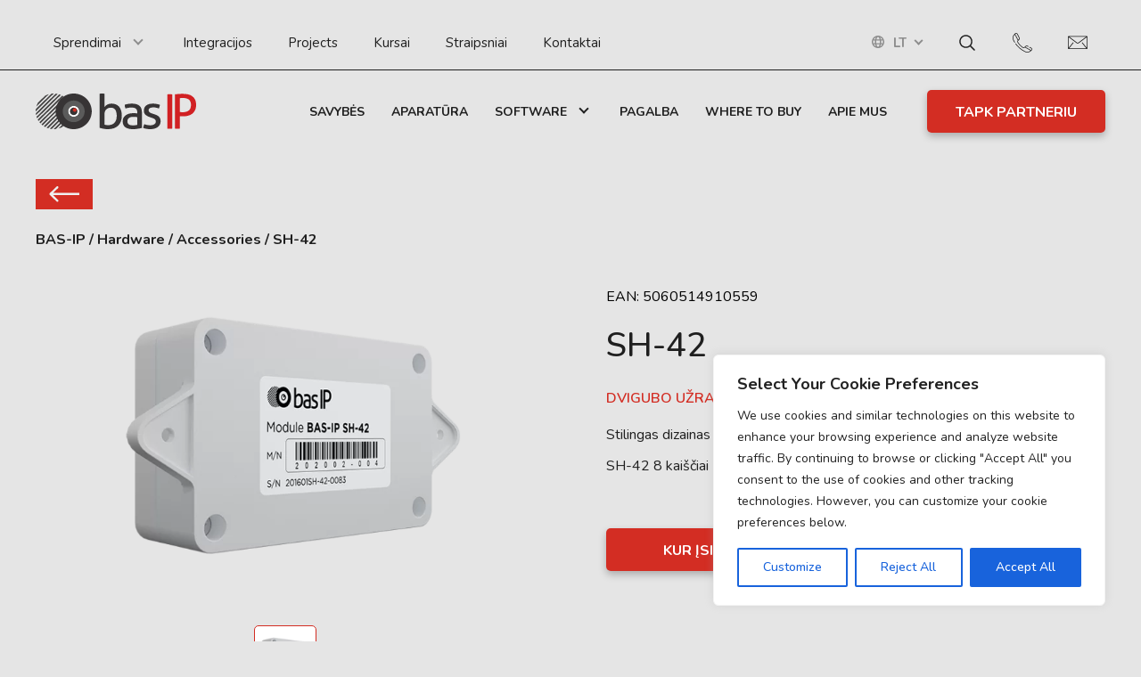

--- FILE ---
content_type: text/html; charset=UTF-8
request_url: https://bas-ip.com/lt/hardware/sh-42/
body_size: 26572
content:
<!DOCTYPE html>
<html lang="lt-LT" prefix="og: https://ogp.me/ns#">
	<head>
		<meta name="viewport" content="width=device-width, initial-scale=1.0">
		<meta charset="UTF-8">
    <link rel="stylesheet" href="https://bas-ip.com/wp-content/themes/bas-ip/p_status.css?ver=1.18">
		<link rel="alternate" hreflang="en" href="https://bas-ip.com/hardware/sh-42/" />
<link rel="alternate" hreflang="tr" href="https://bas-ip.com/tr/hardware/sh-42/" />
<link rel="alternate" hreflang="pl" href="https://bas-ip.com/pl/hardware/sh-42/" />
<link rel="alternate" hreflang="es" href="https://bas-ip.com/es/hardware/sh-42/" />
<link rel="alternate" hreflang="pt-pt" href="https://bas-ip.com/pt-pt/hardware/sh-42/" />
<link rel="alternate" hreflang="fr" href="https://bas-ip.com/fr/hardware/sh-42/" />
<link rel="alternate" hreflang="de" href="https://bas-ip.com/de/hardware/sh-42/" />
<link rel="alternate" hreflang="ru" href="https://bas-ip.com/ru/hardware/sh-42/" />
<link rel="alternate" hreflang="it" href="https://bas-ip.com/it/hardware/sh-42/" />
<link rel="alternate" hreflang="nl" href="https://bas-ip.com/nl/hardware/sh-42/" />
<link rel="alternate" hreflang="lt" href="https://bas-ip.com/lt/hardware/sh-42/" />
<link rel="alternate" hreflang="lv" href="https://bas-ip.com/lv/hardware/sh-42/" />
<link rel="alternate" hreflang="sl" href="https://bas-ip.com/sl/hardware/sh-42/" />
<link rel="alternate" hreflang="ro" href="https://bas-ip.com/ro/hardware/sh-42/" />
<link rel="alternate" hreflang="da" href="https://bas-ip.com/da/hardware/sh-42/" />
<link rel="alternate" hreflang="uk" href="https://bas-ip.com/uk/hardware/sh-42/" />
<link rel="alternate" hreflang="x-default" href="https://bas-ip.com/hardware/sh-42/" />

<!-- Search Engine Optimization by Rank Math PRO - https://rankmath.com/ -->
<title>SH-42 BAS-IP</title>
<meta name="robots" content="follow, index, max-snippet:-1, max-video-preview:-1, max-image-preview:large"/>
<link rel="canonical" href="https://bas-ip.com/lt/hardware/sh-42/" />
<meta property="og:locale" content="lt_LT" />
<meta property="og:type" content="article" />
<meta property="og:title" content="SH-42 BAS-IP" />
<meta property="og:url" content="https://bas-ip.com/lt/hardware/sh-42/" />
<meta property="og:site_name" content="BAS-IP" />
<meta property="article:publisher" content="https://www.facebook.com/basipen/" />
<meta property="og:updated_time" content="2023-05-12T19:54:32+00:00" />
<meta property="og:image" content="https://bas-ip.com/wp-content/uploads/2022/10/SH-42.png" />
<meta property="og:image:secure_url" content="https://bas-ip.com/wp-content/uploads/2022/10/SH-42.png" />
<meta property="og:image:width" content="800" />
<meta property="og:image:height" content="488" />
<meta property="og:image:alt" content="SH-42" />
<meta property="og:image:type" content="image/png" />
<meta name="twitter:card" content="summary_large_image" />
<meta name="twitter:title" content="SH-42 BAS-IP" />
<meta name="twitter:image" content="https://bas-ip.com/wp-content/uploads/2022/10/SH-42.png" />
<script type="application/ld+json" class="rank-math-schema-pro">{"@context":"https://schema.org","@graph":[{"@type":"BreadcrumbList","@id":"https://bas-ip.com/lt/hardware/sh-42/#breadcrumb","itemListElement":[{"@type":"ListItem","position":"1","item":{"@id":"https://bas-ip.com","name":"Startseite"}},{"@type":"ListItem","position":"2","item":{"@id":"https://bas-ip.com/lt/hardware/","name":"Product"}},{"@type":"ListItem","position":"3","item":{"@id":"https://bas-ip.com/lt/hardware/sh-42/","name":"SH-42"}}]}]}</script>
<!-- /Rank Math WordPress SEO plugin -->

<link rel='dns-prefetch' href='//bas-ip.com' />
<link rel='dns-prefetch' href='//cdnjs.cloudflare.com' />
<link rel='dns-prefetch' href='//unpkg.com' />
<link rel="alternate" type="application/rss+xml" title="BAS-IP &raquo; Įrašų RSS srautas" href="https://bas-ip.com/lt/feed/" />
<link rel="alternate" type="application/rss+xml" title="BAS-IP &raquo; Komentarų RSS srautas" href="https://bas-ip.com/lt/comments/feed/" />
<link rel="alternate" title="oEmbed (JSON)" type="application/json+oembed" href="https://bas-ip.com/lt/wp-json/oembed/1.0/embed?url=https%3A%2F%2Fbas-ip.com%2Flt%2Fhardware%2Fsh-42%2F" />
<link rel="alternate" title="oEmbed (XML)" type="text/xml+oembed" href="https://bas-ip.com/lt/wp-json/oembed/1.0/embed?url=https%3A%2F%2Fbas-ip.com%2Flt%2Fhardware%2Fsh-42%2F&#038;format=xml" />
<style id='wp-img-auto-sizes-contain-inline-css'>
img:is([sizes=auto i],[sizes^="auto," i]){contain-intrinsic-size:3000px 1500px}
/*# sourceURL=wp-img-auto-sizes-contain-inline-css */
</style>
<style id='wp-emoji-styles-inline-css'>

	img.wp-smiley, img.emoji {
		display: inline !important;
		border: none !important;
		box-shadow: none !important;
		height: 1em !important;
		width: 1em !important;
		margin: 0 0.07em !important;
		vertical-align: -0.1em !important;
		background: none !important;
		padding: 0 !important;
	}
/*# sourceURL=wp-emoji-styles-inline-css */
</style>
<link rel='stylesheet' id='wp-block-library-css' href='https://bas-ip.com/wp-includes/css/dist/block-library/style.min.css?ver=6.9' media='all' />
<style id='global-styles-inline-css'>
:root{--wp--preset--aspect-ratio--square: 1;--wp--preset--aspect-ratio--4-3: 4/3;--wp--preset--aspect-ratio--3-4: 3/4;--wp--preset--aspect-ratio--3-2: 3/2;--wp--preset--aspect-ratio--2-3: 2/3;--wp--preset--aspect-ratio--16-9: 16/9;--wp--preset--aspect-ratio--9-16: 9/16;--wp--preset--color--black: #000000;--wp--preset--color--cyan-bluish-gray: #abb8c3;--wp--preset--color--white: #ffffff;--wp--preset--color--pale-pink: #f78da7;--wp--preset--color--vivid-red: #cf2e2e;--wp--preset--color--luminous-vivid-orange: #ff6900;--wp--preset--color--luminous-vivid-amber: #fcb900;--wp--preset--color--light-green-cyan: #7bdcb5;--wp--preset--color--vivid-green-cyan: #00d084;--wp--preset--color--pale-cyan-blue: #8ed1fc;--wp--preset--color--vivid-cyan-blue: #0693e3;--wp--preset--color--vivid-purple: #9b51e0;--wp--preset--gradient--vivid-cyan-blue-to-vivid-purple: linear-gradient(135deg,rgb(6,147,227) 0%,rgb(155,81,224) 100%);--wp--preset--gradient--light-green-cyan-to-vivid-green-cyan: linear-gradient(135deg,rgb(122,220,180) 0%,rgb(0,208,130) 100%);--wp--preset--gradient--luminous-vivid-amber-to-luminous-vivid-orange: linear-gradient(135deg,rgb(252,185,0) 0%,rgb(255,105,0) 100%);--wp--preset--gradient--luminous-vivid-orange-to-vivid-red: linear-gradient(135deg,rgb(255,105,0) 0%,rgb(207,46,46) 100%);--wp--preset--gradient--very-light-gray-to-cyan-bluish-gray: linear-gradient(135deg,rgb(238,238,238) 0%,rgb(169,184,195) 100%);--wp--preset--gradient--cool-to-warm-spectrum: linear-gradient(135deg,rgb(74,234,220) 0%,rgb(151,120,209) 20%,rgb(207,42,186) 40%,rgb(238,44,130) 60%,rgb(251,105,98) 80%,rgb(254,248,76) 100%);--wp--preset--gradient--blush-light-purple: linear-gradient(135deg,rgb(255,206,236) 0%,rgb(152,150,240) 100%);--wp--preset--gradient--blush-bordeaux: linear-gradient(135deg,rgb(254,205,165) 0%,rgb(254,45,45) 50%,rgb(107,0,62) 100%);--wp--preset--gradient--luminous-dusk: linear-gradient(135deg,rgb(255,203,112) 0%,rgb(199,81,192) 50%,rgb(65,88,208) 100%);--wp--preset--gradient--pale-ocean: linear-gradient(135deg,rgb(255,245,203) 0%,rgb(182,227,212) 50%,rgb(51,167,181) 100%);--wp--preset--gradient--electric-grass: linear-gradient(135deg,rgb(202,248,128) 0%,rgb(113,206,126) 100%);--wp--preset--gradient--midnight: linear-gradient(135deg,rgb(2,3,129) 0%,rgb(40,116,252) 100%);--wp--preset--font-size--small: 13px;--wp--preset--font-size--medium: 20px;--wp--preset--font-size--large: 36px;--wp--preset--font-size--x-large: 42px;--wp--preset--spacing--20: 0.44rem;--wp--preset--spacing--30: 0.67rem;--wp--preset--spacing--40: 1rem;--wp--preset--spacing--50: 1.5rem;--wp--preset--spacing--60: 2.25rem;--wp--preset--spacing--70: 3.38rem;--wp--preset--spacing--80: 5.06rem;--wp--preset--shadow--natural: 6px 6px 9px rgba(0, 0, 0, 0.2);--wp--preset--shadow--deep: 12px 12px 50px rgba(0, 0, 0, 0.4);--wp--preset--shadow--sharp: 6px 6px 0px rgba(0, 0, 0, 0.2);--wp--preset--shadow--outlined: 6px 6px 0px -3px rgb(255, 255, 255), 6px 6px rgb(0, 0, 0);--wp--preset--shadow--crisp: 6px 6px 0px rgb(0, 0, 0);}:where(.is-layout-flex){gap: 0.5em;}:where(.is-layout-grid){gap: 0.5em;}body .is-layout-flex{display: flex;}.is-layout-flex{flex-wrap: wrap;align-items: center;}.is-layout-flex > :is(*, div){margin: 0;}body .is-layout-grid{display: grid;}.is-layout-grid > :is(*, div){margin: 0;}:where(.wp-block-columns.is-layout-flex){gap: 2em;}:where(.wp-block-columns.is-layout-grid){gap: 2em;}:where(.wp-block-post-template.is-layout-flex){gap: 1.25em;}:where(.wp-block-post-template.is-layout-grid){gap: 1.25em;}.has-black-color{color: var(--wp--preset--color--black) !important;}.has-cyan-bluish-gray-color{color: var(--wp--preset--color--cyan-bluish-gray) !important;}.has-white-color{color: var(--wp--preset--color--white) !important;}.has-pale-pink-color{color: var(--wp--preset--color--pale-pink) !important;}.has-vivid-red-color{color: var(--wp--preset--color--vivid-red) !important;}.has-luminous-vivid-orange-color{color: var(--wp--preset--color--luminous-vivid-orange) !important;}.has-luminous-vivid-amber-color{color: var(--wp--preset--color--luminous-vivid-amber) !important;}.has-light-green-cyan-color{color: var(--wp--preset--color--light-green-cyan) !important;}.has-vivid-green-cyan-color{color: var(--wp--preset--color--vivid-green-cyan) !important;}.has-pale-cyan-blue-color{color: var(--wp--preset--color--pale-cyan-blue) !important;}.has-vivid-cyan-blue-color{color: var(--wp--preset--color--vivid-cyan-blue) !important;}.has-vivid-purple-color{color: var(--wp--preset--color--vivid-purple) !important;}.has-black-background-color{background-color: var(--wp--preset--color--black) !important;}.has-cyan-bluish-gray-background-color{background-color: var(--wp--preset--color--cyan-bluish-gray) !important;}.has-white-background-color{background-color: var(--wp--preset--color--white) !important;}.has-pale-pink-background-color{background-color: var(--wp--preset--color--pale-pink) !important;}.has-vivid-red-background-color{background-color: var(--wp--preset--color--vivid-red) !important;}.has-luminous-vivid-orange-background-color{background-color: var(--wp--preset--color--luminous-vivid-orange) !important;}.has-luminous-vivid-amber-background-color{background-color: var(--wp--preset--color--luminous-vivid-amber) !important;}.has-light-green-cyan-background-color{background-color: var(--wp--preset--color--light-green-cyan) !important;}.has-vivid-green-cyan-background-color{background-color: var(--wp--preset--color--vivid-green-cyan) !important;}.has-pale-cyan-blue-background-color{background-color: var(--wp--preset--color--pale-cyan-blue) !important;}.has-vivid-cyan-blue-background-color{background-color: var(--wp--preset--color--vivid-cyan-blue) !important;}.has-vivid-purple-background-color{background-color: var(--wp--preset--color--vivid-purple) !important;}.has-black-border-color{border-color: var(--wp--preset--color--black) !important;}.has-cyan-bluish-gray-border-color{border-color: var(--wp--preset--color--cyan-bluish-gray) !important;}.has-white-border-color{border-color: var(--wp--preset--color--white) !important;}.has-pale-pink-border-color{border-color: var(--wp--preset--color--pale-pink) !important;}.has-vivid-red-border-color{border-color: var(--wp--preset--color--vivid-red) !important;}.has-luminous-vivid-orange-border-color{border-color: var(--wp--preset--color--luminous-vivid-orange) !important;}.has-luminous-vivid-amber-border-color{border-color: var(--wp--preset--color--luminous-vivid-amber) !important;}.has-light-green-cyan-border-color{border-color: var(--wp--preset--color--light-green-cyan) !important;}.has-vivid-green-cyan-border-color{border-color: var(--wp--preset--color--vivid-green-cyan) !important;}.has-pale-cyan-blue-border-color{border-color: var(--wp--preset--color--pale-cyan-blue) !important;}.has-vivid-cyan-blue-border-color{border-color: var(--wp--preset--color--vivid-cyan-blue) !important;}.has-vivid-purple-border-color{border-color: var(--wp--preset--color--vivid-purple) !important;}.has-vivid-cyan-blue-to-vivid-purple-gradient-background{background: var(--wp--preset--gradient--vivid-cyan-blue-to-vivid-purple) !important;}.has-light-green-cyan-to-vivid-green-cyan-gradient-background{background: var(--wp--preset--gradient--light-green-cyan-to-vivid-green-cyan) !important;}.has-luminous-vivid-amber-to-luminous-vivid-orange-gradient-background{background: var(--wp--preset--gradient--luminous-vivid-amber-to-luminous-vivid-orange) !important;}.has-luminous-vivid-orange-to-vivid-red-gradient-background{background: var(--wp--preset--gradient--luminous-vivid-orange-to-vivid-red) !important;}.has-very-light-gray-to-cyan-bluish-gray-gradient-background{background: var(--wp--preset--gradient--very-light-gray-to-cyan-bluish-gray) !important;}.has-cool-to-warm-spectrum-gradient-background{background: var(--wp--preset--gradient--cool-to-warm-spectrum) !important;}.has-blush-light-purple-gradient-background{background: var(--wp--preset--gradient--blush-light-purple) !important;}.has-blush-bordeaux-gradient-background{background: var(--wp--preset--gradient--blush-bordeaux) !important;}.has-luminous-dusk-gradient-background{background: var(--wp--preset--gradient--luminous-dusk) !important;}.has-pale-ocean-gradient-background{background: var(--wp--preset--gradient--pale-ocean) !important;}.has-electric-grass-gradient-background{background: var(--wp--preset--gradient--electric-grass) !important;}.has-midnight-gradient-background{background: var(--wp--preset--gradient--midnight) !important;}.has-small-font-size{font-size: var(--wp--preset--font-size--small) !important;}.has-medium-font-size{font-size: var(--wp--preset--font-size--medium) !important;}.has-large-font-size{font-size: var(--wp--preset--font-size--large) !important;}.has-x-large-font-size{font-size: var(--wp--preset--font-size--x-large) !important;}
/*# sourceURL=global-styles-inline-css */
</style>

<style id='classic-theme-styles-inline-css'>
/*! This file is auto-generated */
.wp-block-button__link{color:#fff;background-color:#32373c;border-radius:9999px;box-shadow:none;text-decoration:none;padding:calc(.667em + 2px) calc(1.333em + 2px);font-size:1.125em}.wp-block-file__button{background:#32373c;color:#fff;text-decoration:none}
/*# sourceURL=/wp-includes/css/classic-themes.min.css */
</style>
<link rel='stylesheet' id='wpml-blocks-css' href='https://bas-ip.com/wp-content/plugins/sitepress-multilingual-cms/dist/css/blocks/styles.css?ver=4.6.8' media='all' />
<link rel='stylesheet' id='contact-form-7-css' href='https://bas-ip.com/wp-content/plugins/contact-form-7/includes/css/styles.css?ver=5.8.3' media='all' />
<link rel='stylesheet' id='nbcpf-intlTelInput-style-css' href='https://bas-ip.com/wp-content/plugins/country-phone-field-contact-form-7/assets/css/intlTelInput.min.css?ver=6.9' media='all' />
<link rel='stylesheet' id='nbcpf-countryFlag-style-css' href='https://bas-ip.com/wp-content/plugins/country-phone-field-contact-form-7/assets/css/countrySelect.min.css?ver=6.9' media='all' />
<link rel='stylesheet' id='slick-css' href='https://cdnjs.cloudflare.com/ajax/libs/slick-carousel/1.9.0/slick.min.css?ver=6.9' media='all' />
<link rel='stylesheet' id='fancybox-css' href='https://cdnjs.cloudflare.com/ajax/libs/fancybox/3.5.7/jquery.fancybox.min.css?ver=6.9' media='all' />
<link rel='stylesheet' id='aos-css' href='https://unpkg.com/aos@2.3.1/dist/aos.css?ver=6.9' media='all' />
<link rel='stylesheet' id='base-style-css' href='https://bas-ip.com/wp-content/themes/bas-ip/style.css?ver=6.9' media='all' />
<link rel='stylesheet' id='wp-block-paragraph-css' href='https://bas-ip.com/wp-includes/blocks/paragraph/style.min.css?ver=6.9' media='all' />
<script id="cookie-law-info-js-extra">
var _ckyConfig = {"_ipData":[],"_assetsURL":"https://bas-ip.com/wp-content/plugins/cookie-law-info/lite/frontend/images/","_publicURL":"https://bas-ip.com","_expiry":"365","_categories":[{"name":"Necessary","slug":"necessary","isNecessary":true,"ccpaDoNotSell":true,"cookies":[],"active":true,"defaultConsent":{"gdpr":true,"ccpa":true}},{"name":"Functional","slug":"functional","isNecessary":false,"ccpaDoNotSell":true,"cookies":[],"active":true,"defaultConsent":{"gdpr":false,"ccpa":false}},{"name":"Analytics","slug":"analytics","isNecessary":false,"ccpaDoNotSell":true,"cookies":[],"active":true,"defaultConsent":{"gdpr":false,"ccpa":false}},{"name":"Performance","slug":"performance","isNecessary":false,"ccpaDoNotSell":true,"cookies":[],"active":true,"defaultConsent":{"gdpr":false,"ccpa":false}},{"name":"Advertisement","slug":"advertisement","isNecessary":false,"ccpaDoNotSell":true,"cookies":[],"active":true,"defaultConsent":{"gdpr":false,"ccpa":false}}],"_activeLaw":"gdpr","_rootDomain":"","_block":"1","_showBanner":"1","_bannerConfig":{"settings":{"type":"box","position":"bottom-right","applicableLaw":"gdpr"},"behaviours":{"reloadBannerOnAccept":false,"loadAnalyticsByDefault":false,"animations":{"onLoad":"animate","onHide":"sticky"}},"config":{"revisitConsent":{"status":false,"tag":"revisit-consent","position":"bottom-left","meta":{"url":"#"},"styles":{"background-color":"#0056A7"},"elements":{"title":{"type":"text","tag":"revisit-consent-title","status":true,"styles":{"color":"#0056a7"}}}},"preferenceCenter":{"toggle":{"status":true,"tag":"detail-category-toggle","type":"toggle","states":{"active":{"styles":{"background-color":"#1863DC"}},"inactive":{"styles":{"background-color":"#D0D5D2"}}}}},"categoryPreview":{"status":false,"toggle":{"status":true,"tag":"detail-category-preview-toggle","type":"toggle","states":{"active":{"styles":{"background-color":"#1863DC"}},"inactive":{"styles":{"background-color":"#D0D5D2"}}}}},"videoPlaceholder":{"status":true,"styles":{"background-color":"#000000","border-color":"#000000","color":"#ffffff"}},"readMore":{"status":false,"tag":"readmore-button","type":"link","meta":{"noFollow":true,"newTab":true},"styles":{"color":"#1863DC","background-color":"transparent","border-color":"transparent"}},"auditTable":{"status":true},"optOption":{"status":true,"toggle":{"status":true,"tag":"optout-option-toggle","type":"toggle","states":{"active":{"styles":{"background-color":"#1863dc"}},"inactive":{"styles":{"background-color":"#FFFFFF"}}}}}}},"_version":"3.1.7","_logConsent":"1","_tags":[{"tag":"accept-button","styles":{"color":"#FFFFFF","background-color":"#1863DC","border-color":"#1863DC"}},{"tag":"reject-button","styles":{"color":"#1863DC","background-color":"transparent","border-color":"#1863DC"}},{"tag":"settings-button","styles":{"color":"#1863DC","background-color":"transparent","border-color":"#1863DC"}},{"tag":"readmore-button","styles":{"color":"#1863DC","background-color":"transparent","border-color":"transparent"}},{"tag":"donotsell-button","styles":{"color":"#1863DC","background-color":"transparent","border-color":"transparent"}},{"tag":"accept-button","styles":{"color":"#FFFFFF","background-color":"#1863DC","border-color":"#1863DC"}},{"tag":"revisit-consent","styles":{"background-color":"#0056A7"}}],"_shortCodes":[{"key":"cky_readmore","content":"\u003Ca href=\"#\" class=\"cky-policy\" aria-label=\"Cookie Policy\" target=\"_blank\" rel=\"noopener\" data-cky-tag=\"readmore-button\"\u003ECookie Policy\u003C/a\u003E","tag":"readmore-button","status":false,"attributes":{"rel":"nofollow","target":"_blank"}},{"key":"cky_show_desc","content":"\u003Cbutton class=\"cky-show-desc-btn\" data-cky-tag=\"show-desc-button\" aria-label=\"Show more\"\u003EShow more\u003C/button\u003E","tag":"show-desc-button","status":true,"attributes":[]},{"key":"cky_hide_desc","content":"\u003Cbutton class=\"cky-show-desc-btn\" data-cky-tag=\"hide-desc-button\" aria-label=\"Show less\"\u003EShow less\u003C/button\u003E","tag":"hide-desc-button","status":true,"attributes":[]},{"key":"cky_category_toggle_label","content":"[cky_{{status}}_category_label] [cky_preference_{{category_slug}}_title]","tag":"","status":true,"attributes":[]},{"key":"cky_enable_category_label","content":"Enable","tag":"","status":true,"attributes":[]},{"key":"cky_disable_category_label","content":"Disable","tag":"","status":true,"attributes":[]},{"key":"cky_video_placeholder","content":"\u003Cdiv class=\"video-placeholder-normal\" data-cky-tag=\"video-placeholder\" id=\"[UNIQUEID]\"\u003E\u003Cp class=\"video-placeholder-text-normal\" data-cky-tag=\"placeholder-title\"\u003EPlease accept cookies to access this content\u003C/p\u003E\u003C/div\u003E","tag":"","status":true,"attributes":[]},{"key":"cky_enable_optout_label","content":"Enable","tag":"","status":true,"attributes":[]},{"key":"cky_disable_optout_label","content":"Disable","tag":"","status":true,"attributes":[]},{"key":"cky_optout_toggle_label","content":"[cky_{{status}}_optout_label] [cky_optout_option_title]","tag":"","status":true,"attributes":[]},{"key":"cky_optout_option_title","content":"Do Not Sell or Share My Personal Information","tag":"","status":true,"attributes":[]},{"key":"cky_optout_close_label","content":"Close","tag":"","status":true,"attributes":[]}],"_rtl":"","_providersToBlock":[]};
var _ckyStyles = {"css":".cky-overlay{background: #000000; opacity: 0.4; position: fixed; top: 0; left: 0; width: 100%; height: 100%; z-index: 99999999;}.cky-hide{display: none;}.cky-btn-revisit-wrapper{display: flex; align-items: center; justify-content: center; background: #0056a7; width: 45px; height: 45px; border-radius: 50%; position: fixed; z-index: 999999; cursor: pointer;}.cky-revisit-bottom-left{bottom: 15px; left: 15px;}.cky-revisit-bottom-right{bottom: 15px; right: 15px;}.cky-btn-revisit-wrapper .cky-btn-revisit{display: flex; align-items: center; justify-content: center; background: none; border: none; cursor: pointer; position: relative; margin: 0; padding: 0;}.cky-btn-revisit-wrapper .cky-btn-revisit img{max-width: fit-content; margin: 0; height: 30px; width: 30px;}.cky-revisit-bottom-left:hover::before{content: attr(data-tooltip); position: absolute; background: #4e4b66; color: #ffffff; left: calc(100% + 7px); font-size: 12px; line-height: 16px; width: max-content; padding: 4px 8px; border-radius: 4px;}.cky-revisit-bottom-left:hover::after{position: absolute; content: \"\"; border: 5px solid transparent; left: calc(100% + 2px); border-left-width: 0; border-right-color: #4e4b66;}.cky-revisit-bottom-right:hover::before{content: attr(data-tooltip); position: absolute; background: #4e4b66; color: #ffffff; right: calc(100% + 7px); font-size: 12px; line-height: 16px; width: max-content; padding: 4px 8px; border-radius: 4px;}.cky-revisit-bottom-right:hover::after{position: absolute; content: \"\"; border: 5px solid transparent; right: calc(100% + 2px); border-right-width: 0; border-left-color: #4e4b66;}.cky-revisit-hide{display: none;}.cky-consent-container{position: fixed; width: 440px; box-sizing: border-box; z-index: 9999999; border-radius: 6px;}.cky-consent-container .cky-consent-bar{background: #ffffff; border: 1px solid; padding: 20px 26px; box-shadow: 0 -1px 10px 0 #acabab4d; border-radius: 6px;}.cky-box-bottom-left{bottom: 40px; left: 40px;}.cky-box-bottom-right{bottom: 40px; right: 40px;}.cky-box-top-left{top: 40px; left: 40px;}.cky-box-top-right{top: 40px; right: 40px;}.cky-custom-brand-logo-wrapper .cky-custom-brand-logo{width: 100px; height: auto; margin: 0 0 12px 0;}.cky-notice .cky-title{color: #212121; font-weight: 700; font-size: 18px; line-height: 24px; margin: 0 0 12px 0;}.cky-notice-des *,.cky-preference-content-wrapper *,.cky-accordion-header-des *,.cky-gpc-wrapper .cky-gpc-desc *{font-size: 14px;}.cky-notice-des{color: #212121; font-size: 14px; line-height: 24px; font-weight: 400;}.cky-notice-des img{height: 25px; width: 25px;}.cky-consent-bar .cky-notice-des p,.cky-gpc-wrapper .cky-gpc-desc p,.cky-preference-body-wrapper .cky-preference-content-wrapper p,.cky-accordion-header-wrapper .cky-accordion-header-des p,.cky-cookie-des-table li div:last-child p{color: inherit; margin-top: 0;}.cky-notice-des P:last-child,.cky-preference-content-wrapper p:last-child,.cky-cookie-des-table li div:last-child p:last-child,.cky-gpc-wrapper .cky-gpc-desc p:last-child{margin-bottom: 0;}.cky-notice-des a.cky-policy,.cky-notice-des button.cky-policy{font-size: 14px; color: #1863dc; white-space: nowrap; cursor: pointer; background: transparent; border: 1px solid; text-decoration: underline;}.cky-notice-des button.cky-policy{padding: 0;}.cky-notice-des a.cky-policy:focus-visible,.cky-notice-des button.cky-policy:focus-visible,.cky-preference-content-wrapper .cky-show-desc-btn:focus-visible,.cky-accordion-header .cky-accordion-btn:focus-visible,.cky-preference-header .cky-btn-close:focus-visible,.cky-switch input[type=\"checkbox\"]:focus-visible,.cky-footer-wrapper a:focus-visible,.cky-btn:focus-visible{outline: 2px solid #1863dc; outline-offset: 2px;}.cky-btn:focus:not(:focus-visible),.cky-accordion-header .cky-accordion-btn:focus:not(:focus-visible),.cky-preference-content-wrapper .cky-show-desc-btn:focus:not(:focus-visible),.cky-btn-revisit-wrapper .cky-btn-revisit:focus:not(:focus-visible),.cky-preference-header .cky-btn-close:focus:not(:focus-visible),.cky-consent-bar .cky-banner-btn-close:focus:not(:focus-visible){outline: 0;}button.cky-show-desc-btn:not(:hover):not(:active){color: #1863dc; background: transparent;}button.cky-accordion-btn:not(:hover):not(:active),button.cky-banner-btn-close:not(:hover):not(:active),button.cky-btn-revisit:not(:hover):not(:active),button.cky-btn-close:not(:hover):not(:active){background: transparent;}.cky-consent-bar button:hover,.cky-modal.cky-modal-open button:hover,.cky-consent-bar button:focus,.cky-modal.cky-modal-open button:focus{text-decoration: none;}.cky-notice-btn-wrapper{display: flex; justify-content: flex-start; align-items: center; flex-wrap: wrap; margin-top: 16px;}.cky-notice-btn-wrapper .cky-btn{text-shadow: none; box-shadow: none;}.cky-btn{flex: auto; max-width: 100%; font-size: 14px; font-family: inherit; line-height: 24px; padding: 8px; font-weight: 500; margin: 0 8px 0 0; border-radius: 2px; cursor: pointer; text-align: center; text-transform: none; min-height: 0;}.cky-btn:hover{opacity: 0.8;}.cky-btn-customize{color: #1863dc; background: transparent; border: 2px solid #1863dc;}.cky-btn-reject{color: #1863dc; background: transparent; border: 2px solid #1863dc;}.cky-btn-accept{background: #1863dc; color: #ffffff; border: 2px solid #1863dc;}.cky-btn:last-child{margin-right: 0;}@media (max-width: 576px){.cky-box-bottom-left{bottom: 0; left: 0;}.cky-box-bottom-right{bottom: 0; right: 0;}.cky-box-top-left{top: 0; left: 0;}.cky-box-top-right{top: 0; right: 0;}}@media (max-width: 440px){.cky-box-bottom-left, .cky-box-bottom-right, .cky-box-top-left, .cky-box-top-right{width: 100%; max-width: 100%;}.cky-consent-container .cky-consent-bar{padding: 20px 0;}.cky-custom-brand-logo-wrapper, .cky-notice .cky-title, .cky-notice-des, .cky-notice-btn-wrapper{padding: 0 24px;}.cky-notice-des{max-height: 40vh; overflow-y: scroll;}.cky-notice-btn-wrapper{flex-direction: column; margin-top: 0;}.cky-btn{width: 100%; margin: 10px 0 0 0;}.cky-notice-btn-wrapper .cky-btn-customize{order: 2;}.cky-notice-btn-wrapper .cky-btn-reject{order: 3;}.cky-notice-btn-wrapper .cky-btn-accept{order: 1; margin-top: 16px;}}@media (max-width: 352px){.cky-notice .cky-title{font-size: 16px;}.cky-notice-des *{font-size: 12px;}.cky-notice-des, .cky-btn{font-size: 12px;}}.cky-modal.cky-modal-open{display: flex; visibility: visible; -webkit-transform: translate(-50%, -50%); -moz-transform: translate(-50%, -50%); -ms-transform: translate(-50%, -50%); -o-transform: translate(-50%, -50%); transform: translate(-50%, -50%); top: 50%; left: 50%; transition: all 1s ease;}.cky-modal{box-shadow: 0 32px 68px rgba(0, 0, 0, 0.3); margin: 0 auto; position: fixed; max-width: 100%; background: #ffffff; top: 50%; box-sizing: border-box; border-radius: 6px; z-index: 999999999; color: #212121; -webkit-transform: translate(-50%, 100%); -moz-transform: translate(-50%, 100%); -ms-transform: translate(-50%, 100%); -o-transform: translate(-50%, 100%); transform: translate(-50%, 100%); visibility: hidden; transition: all 0s ease;}.cky-preference-center{max-height: 79vh; overflow: hidden; width: 845px; overflow: hidden; flex: 1 1 0; display: flex; flex-direction: column; border-radius: 6px;}.cky-preference-header{display: flex; align-items: center; justify-content: space-between; padding: 22px 24px; border-bottom: 1px solid;}.cky-preference-header .cky-preference-title{font-size: 18px; font-weight: 700; line-height: 24px;}.cky-preference-header .cky-btn-close{margin: 0; cursor: pointer; vertical-align: middle; padding: 0; background: none; border: none; width: auto; height: auto; min-height: 0; line-height: 0; text-shadow: none; box-shadow: none;}.cky-preference-header .cky-btn-close img{margin: 0; height: 10px; width: 10px;}.cky-preference-body-wrapper{padding: 0 24px; flex: 1; overflow: auto; box-sizing: border-box;}.cky-preference-content-wrapper,.cky-gpc-wrapper .cky-gpc-desc{font-size: 14px; line-height: 24px; font-weight: 400; padding: 12px 0;}.cky-preference-content-wrapper{border-bottom: 1px solid;}.cky-preference-content-wrapper img{height: 25px; width: 25px;}.cky-preference-content-wrapper .cky-show-desc-btn{font-size: 14px; font-family: inherit; color: #1863dc; text-decoration: none; line-height: 24px; padding: 0; margin: 0; white-space: nowrap; cursor: pointer; background: transparent; border-color: transparent; text-transform: none; min-height: 0; text-shadow: none; box-shadow: none;}.cky-accordion-wrapper{margin-bottom: 10px;}.cky-accordion{border-bottom: 1px solid;}.cky-accordion:last-child{border-bottom: none;}.cky-accordion .cky-accordion-item{display: flex; margin-top: 10px;}.cky-accordion .cky-accordion-body{display: none;}.cky-accordion.cky-accordion-active .cky-accordion-body{display: block; padding: 0 22px; margin-bottom: 16px;}.cky-accordion-header-wrapper{cursor: pointer; width: 100%;}.cky-accordion-item .cky-accordion-header{display: flex; justify-content: space-between; align-items: center;}.cky-accordion-header .cky-accordion-btn{font-size: 16px; font-family: inherit; color: #212121; line-height: 24px; background: none; border: none; font-weight: 700; padding: 0; margin: 0; cursor: pointer; text-transform: none; min-height: 0; text-shadow: none; box-shadow: none;}.cky-accordion-header .cky-always-active{color: #008000; font-weight: 600; line-height: 24px; font-size: 14px;}.cky-accordion-header-des{font-size: 14px; line-height: 24px; margin: 10px 0 16px 0;}.cky-accordion-chevron{margin-right: 22px; position: relative; cursor: pointer;}.cky-accordion-chevron-hide{display: none;}.cky-accordion .cky-accordion-chevron i::before{content: \"\"; position: absolute; border-right: 1.4px solid; border-bottom: 1.4px solid; border-color: inherit; height: 6px; width: 6px; -webkit-transform: rotate(-45deg); -moz-transform: rotate(-45deg); -ms-transform: rotate(-45deg); -o-transform: rotate(-45deg); transform: rotate(-45deg); transition: all 0.2s ease-in-out; top: 8px;}.cky-accordion.cky-accordion-active .cky-accordion-chevron i::before{-webkit-transform: rotate(45deg); -moz-transform: rotate(45deg); -ms-transform: rotate(45deg); -o-transform: rotate(45deg); transform: rotate(45deg);}.cky-audit-table{background: #f4f4f4; border-radius: 6px;}.cky-audit-table .cky-empty-cookies-text{color: inherit; font-size: 12px; line-height: 24px; margin: 0; padding: 10px;}.cky-audit-table .cky-cookie-des-table{font-size: 12px; line-height: 24px; font-weight: normal; padding: 15px 10px; border-bottom: 1px solid; border-bottom-color: inherit; margin: 0;}.cky-audit-table .cky-cookie-des-table:last-child{border-bottom: none;}.cky-audit-table .cky-cookie-des-table li{list-style-type: none; display: flex; padding: 3px 0;}.cky-audit-table .cky-cookie-des-table li:first-child{padding-top: 0;}.cky-cookie-des-table li div:first-child{width: 100px; font-weight: 600; word-break: break-word; word-wrap: break-word;}.cky-cookie-des-table li div:last-child{flex: 1; word-break: break-word; word-wrap: break-word; margin-left: 8px;}.cky-footer-shadow{display: block; width: 100%; height: 40px; background: linear-gradient(180deg, rgba(255, 255, 255, 0) 0%, #ffffff 100%); position: absolute; bottom: calc(100% - 1px);}.cky-footer-wrapper{position: relative;}.cky-prefrence-btn-wrapper{display: flex; flex-wrap: wrap; align-items: center; justify-content: center; padding: 22px 24px; border-top: 1px solid;}.cky-prefrence-btn-wrapper .cky-btn{flex: auto; max-width: 100%; text-shadow: none; box-shadow: none;}.cky-btn-preferences{color: #1863dc; background: transparent; border: 2px solid #1863dc;}.cky-preference-header,.cky-preference-body-wrapper,.cky-preference-content-wrapper,.cky-accordion-wrapper,.cky-accordion,.cky-accordion-wrapper,.cky-footer-wrapper,.cky-prefrence-btn-wrapper{border-color: inherit;}@media (max-width: 845px){.cky-modal{max-width: calc(100% - 16px);}}@media (max-width: 576px){.cky-modal{max-width: 100%;}.cky-preference-center{max-height: 100vh;}.cky-prefrence-btn-wrapper{flex-direction: column;}.cky-accordion.cky-accordion-active .cky-accordion-body{padding-right: 0;}.cky-prefrence-btn-wrapper .cky-btn{width: 100%; margin: 10px 0 0 0;}.cky-prefrence-btn-wrapper .cky-btn-reject{order: 3;}.cky-prefrence-btn-wrapper .cky-btn-accept{order: 1; margin-top: 0;}.cky-prefrence-btn-wrapper .cky-btn-preferences{order: 2;}}@media (max-width: 425px){.cky-accordion-chevron{margin-right: 15px;}.cky-notice-btn-wrapper{margin-top: 0;}.cky-accordion.cky-accordion-active .cky-accordion-body{padding: 0 15px;}}@media (max-width: 352px){.cky-preference-header .cky-preference-title{font-size: 16px;}.cky-preference-header{padding: 16px 24px;}.cky-preference-content-wrapper *, .cky-accordion-header-des *{font-size: 12px;}.cky-preference-content-wrapper, .cky-preference-content-wrapper .cky-show-more, .cky-accordion-header .cky-always-active, .cky-accordion-header-des, .cky-preference-content-wrapper .cky-show-desc-btn, .cky-notice-des a.cky-policy{font-size: 12px;}.cky-accordion-header .cky-accordion-btn{font-size: 14px;}}.cky-switch{display: flex;}.cky-switch input[type=\"checkbox\"]{position: relative; width: 44px; height: 24px; margin: 0; background: #d0d5d2; -webkit-appearance: none; border-radius: 50px; cursor: pointer; outline: 0; border: none; top: 0;}.cky-switch input[type=\"checkbox\"]:checked{background: #1863dc;}.cky-switch input[type=\"checkbox\"]:before{position: absolute; content: \"\"; height: 20px; width: 20px; left: 2px; bottom: 2px; border-radius: 50%; background-color: white; -webkit-transition: 0.4s; transition: 0.4s; margin: 0;}.cky-switch input[type=\"checkbox\"]:after{display: none;}.cky-switch input[type=\"checkbox\"]:checked:before{-webkit-transform: translateX(20px); -ms-transform: translateX(20px); transform: translateX(20px);}@media (max-width: 425px){.cky-switch input[type=\"checkbox\"]{width: 38px; height: 21px;}.cky-switch input[type=\"checkbox\"]:before{height: 17px; width: 17px;}.cky-switch input[type=\"checkbox\"]:checked:before{-webkit-transform: translateX(17px); -ms-transform: translateX(17px); transform: translateX(17px);}}.cky-consent-bar .cky-banner-btn-close{position: absolute; right: 9px; top: 5px; background: none; border: none; cursor: pointer; padding: 0; margin: 0; min-height: 0; line-height: 0; height: auto; width: auto; text-shadow: none; box-shadow: none;}.cky-consent-bar .cky-banner-btn-close img{height: 9px; width: 9px; margin: 0;}.cky-notice-group{font-size: 14px; line-height: 24px; font-weight: 400; color: #212121;}.cky-notice-btn-wrapper .cky-btn-do-not-sell{font-size: 14px; line-height: 24px; padding: 6px 0; margin: 0; font-weight: 500; background: none; border-radius: 2px; border: none; white-space: nowrap; cursor: pointer; text-align: left; color: #1863dc; background: transparent; border-color: transparent; box-shadow: none; text-shadow: none;}.cky-consent-bar .cky-banner-btn-close:focus-visible,.cky-notice-btn-wrapper .cky-btn-do-not-sell:focus-visible,.cky-opt-out-btn-wrapper .cky-btn:focus-visible,.cky-opt-out-checkbox-wrapper input[type=\"checkbox\"].cky-opt-out-checkbox:focus-visible{outline: 2px solid #1863dc; outline-offset: 2px;}@media (max-width: 440px){.cky-consent-container{width: 100%;}}@media (max-width: 352px){.cky-notice-des a.cky-policy, .cky-notice-btn-wrapper .cky-btn-do-not-sell{font-size: 12px;}}.cky-opt-out-wrapper{padding: 12px 0;}.cky-opt-out-wrapper .cky-opt-out-checkbox-wrapper{display: flex; align-items: center;}.cky-opt-out-checkbox-wrapper .cky-opt-out-checkbox-label{font-size: 16px; font-weight: 700; line-height: 24px; margin: 0 0 0 12px; cursor: pointer;}.cky-opt-out-checkbox-wrapper input[type=\"checkbox\"].cky-opt-out-checkbox{background-color: #ffffff; border: 1px solid black; width: 20px; height: 18.5px; margin: 0; -webkit-appearance: none; position: relative; display: flex; align-items: center; justify-content: center; border-radius: 2px; cursor: pointer;}.cky-opt-out-checkbox-wrapper input[type=\"checkbox\"].cky-opt-out-checkbox:checked{background-color: #1863dc; border: none;}.cky-opt-out-checkbox-wrapper input[type=\"checkbox\"].cky-opt-out-checkbox:checked::after{left: 6px; bottom: 4px; width: 7px; height: 13px; border: solid #ffffff; border-width: 0 3px 3px 0; border-radius: 2px; -webkit-transform: rotate(45deg); -ms-transform: rotate(45deg); transform: rotate(45deg); content: \"\"; position: absolute; box-sizing: border-box;}.cky-opt-out-checkbox-wrapper.cky-disabled .cky-opt-out-checkbox-label,.cky-opt-out-checkbox-wrapper.cky-disabled input[type=\"checkbox\"].cky-opt-out-checkbox{cursor: no-drop;}.cky-gpc-wrapper{margin: 0 0 0 32px;}.cky-footer-wrapper .cky-opt-out-btn-wrapper{display: flex; flex-wrap: wrap; align-items: center; justify-content: center; padding: 22px 24px;}.cky-opt-out-btn-wrapper .cky-btn{flex: auto; max-width: 100%; text-shadow: none; box-shadow: none;}.cky-opt-out-btn-wrapper .cky-btn-cancel{border: 1px solid #dedfe0; background: transparent; color: #858585;}.cky-opt-out-btn-wrapper .cky-btn-confirm{background: #1863dc; color: #ffffff; border: 1px solid #1863dc;}@media (max-width: 352px){.cky-opt-out-checkbox-wrapper .cky-opt-out-checkbox-label{font-size: 14px;}.cky-gpc-wrapper .cky-gpc-desc, .cky-gpc-wrapper .cky-gpc-desc *{font-size: 12px;}.cky-opt-out-checkbox-wrapper input[type=\"checkbox\"].cky-opt-out-checkbox{width: 16px; height: 16px;}.cky-opt-out-checkbox-wrapper input[type=\"checkbox\"].cky-opt-out-checkbox:checked::after{left: 5px; bottom: 4px; width: 3px; height: 9px;}.cky-gpc-wrapper{margin: 0 0 0 28px;}}.video-placeholder-youtube{background-size: 100% 100%; background-position: center; background-repeat: no-repeat; background-color: #b2b0b059; position: relative; display: flex; align-items: center; justify-content: center; max-width: 100%;}.video-placeholder-text-youtube{text-align: center; align-items: center; padding: 10px 16px; background-color: #000000cc; color: #ffffff; border: 1px solid; border-radius: 2px; cursor: pointer;}.video-placeholder-normal{background-image: url(\"/wp-content/plugins/cookie-law-info/lite/frontend/images/placeholder.svg\"); background-size: 80px; background-position: center; background-repeat: no-repeat; background-color: #b2b0b059; position: relative; display: flex; align-items: flex-end; justify-content: center; max-width: 100%;}.video-placeholder-text-normal{align-items: center; padding: 10px 16px; text-align: center; border: 1px solid; border-radius: 2px; cursor: pointer;}.cky-rtl{direction: rtl; text-align: right;}.cky-rtl .cky-banner-btn-close{left: 9px; right: auto;}.cky-rtl .cky-notice-btn-wrapper .cky-btn:last-child{margin-right: 8px;}.cky-rtl .cky-notice-btn-wrapper .cky-btn:first-child{margin-right: 0;}.cky-rtl .cky-notice-btn-wrapper{margin-left: 0; margin-right: 15px;}.cky-rtl .cky-prefrence-btn-wrapper .cky-btn{margin-right: 8px;}.cky-rtl .cky-prefrence-btn-wrapper .cky-btn:first-child{margin-right: 0;}.cky-rtl .cky-accordion .cky-accordion-chevron i::before{border: none; border-left: 1.4px solid; border-top: 1.4px solid; left: 12px;}.cky-rtl .cky-accordion.cky-accordion-active .cky-accordion-chevron i::before{-webkit-transform: rotate(-135deg); -moz-transform: rotate(-135deg); -ms-transform: rotate(-135deg); -o-transform: rotate(-135deg); transform: rotate(-135deg);}@media (max-width: 768px){.cky-rtl .cky-notice-btn-wrapper{margin-right: 0;}}@media (max-width: 576px){.cky-rtl .cky-notice-btn-wrapper .cky-btn:last-child{margin-right: 0;}.cky-rtl .cky-prefrence-btn-wrapper .cky-btn{margin-right: 0;}.cky-rtl .cky-accordion.cky-accordion-active .cky-accordion-body{padding: 0 22px 0 0;}}@media (max-width: 425px){.cky-rtl .cky-accordion.cky-accordion-active .cky-accordion-body{padding: 0 15px 0 0;}}.cky-rtl .cky-opt-out-btn-wrapper .cky-btn{margin-right: 12px;}.cky-rtl .cky-opt-out-btn-wrapper .cky-btn:first-child{margin-right: 0;}.cky-rtl .cky-opt-out-checkbox-wrapper .cky-opt-out-checkbox-label{margin: 0 12px 0 0;}"};
//# sourceURL=cookie-law-info-js-extra
</script>
<script src="https://bas-ip.com/wp-content/plugins/cookie-law-info/lite/frontend/js/script.min.js?ver=3.1.7" id="cookie-law-info-js"></script>
<script src="https://cdnjs.cloudflare.com/ajax/libs/gsap/3.12.2/gsap.min.js?ver=3.12.2" id="gsap-js"></script>
<script src="https://bas-ip.com/wp-content/plugins/svg-support/vendor/DOMPurify/DOMPurify.min.js?ver=1.0.1" id="bodhi-dompurify-library-js"></script>
<script src="https://bas-ip.com/wp-includes/js/jquery/jquery.min.js?ver=3.7.1" id="jquery-core-js"></script>
<script src="https://bas-ip.com/wp-includes/js/jquery/jquery-migrate.min.js?ver=3.4.1" id="jquery-migrate-js"></script>
<script src="https://bas-ip.com/wp-content/plugins/stop-user-enumeration/frontend/js/frontend.js?ver=1.4.9" id="stop-user-enumeration-js"></script>
<script src="https://bas-ip.com/wp-content/plugins/svg-support/js/min/svgs-inline-min.js?ver=1.0.1" id="bodhi_svg_inline-js"></script>
<script id="bodhi_svg_inline-js-after">
cssTarget={"Bodhi":"img.style-svg","ForceInlineSVG":"style-svg"};ForceInlineSVGActive="true";frontSanitizationEnabled="on";
//# sourceURL=bodhi_svg_inline-js-after
</script>
<link rel="https://api.w.org/" href="https://bas-ip.com/lt/wp-json/" /><link rel="alternate" title="JSON" type="application/json" href="https://bas-ip.com/lt/wp-json/wp/v2/bas_ip_product/81676" /><link rel="EditURI" type="application/rsd+xml" title="RSD" href="https://bas-ip.com/xmlrpc.php?rsd" />
<link rel='shortlink' href='https://bas-ip.com/lt/?p=81676' />
<meta name="generator" content="WPML ver:4.6.8 stt:7,22,9,12,37,1,15,18,4,3,13,21,23,25,27,28,31,32,38,40,41,44,45,49,46,2,50,53,54,57;" />
<style id="cky-style-inline">[data-cky-tag]{visibility:hidden;}</style><!-- Google tag (gtag.js) -->
<script async src="https://www.googletagmanager.com/gtag/js?id=G-HX4PVT7PBH"></script>
<script>
  window.dataLayer = window.dataLayer || [];
  function gtag(){dataLayer.push(arguments);}
  gtag('js', new Date());

  gtag('config', 'G-HX4PVT7PBH');
</script>	<link rel='stylesheet' id='acf-block-block-product-intro-css' href='https://bas-ip.com/wp-content/themes/bas-ip/css/acf-gutenberg/block-product-intro.css?ver=1671469362' media='all' />
<link rel='stylesheet' id='acf-block-block-product-tabs-css' href='https://bas-ip.com/wp-content/themes/bas-ip/css/acf-gutenberg/block-product-tabs.css?ver=1671469359' media='all' />
<link rel='stylesheet' id='acf-block-block-products-slider-css' href='https://bas-ip.com/wp-content/themes/bas-ip/css/acf-gutenberg/block-products-slider.css?ver=1671469361' media='all' />
<link rel='stylesheet' id='acf-block-block-sign-up-css' href='https://bas-ip.com/wp-content/themes/bas-ip/css/acf-gutenberg/block-sign-up.css?ver=1671469362' media='all' />
<link rel='stylesheet' id='acffa_font-awesome-css' href='https://use.fontawesome.com/releases/v6.7.2/css/all.css?ver=6.7.2' media='all' />
</head>
	<body class="wp-singular bas_ip_product-template-default single single-bas_ip_product postid-81676 wp-custom-logo wp-theme-bas-ip">
		<!-- Google Tag Manager (noscript) -->
<noscript><iframe src="https://www.googletagmanager.com/ns.html?id=GTM-WKM3M3F"
height="0" width="0" style="display:none;visibility:hidden"></iframe></noscript>
<!-- End Google Tag Manager (noscript) -->		<noscript><div>Javascript must be enabled for the correct page display</div></noscript>
		<div class="page-holder">
			<div id="wrapper">
				<a class="accessibility" accesskey="s" href="#content">Skip to Content</a>
				<header id="header" class="header">
                    <div class="header-top">
                        <div class="container">
                            
                            <ul id="top-nav" class="top-nav"><li id="menu-item-66533" class="menu-item menu-item-type-post_type menu-item-object-page menu-item-has-children menu-item-66533"><a href="https://bas-ip.com/lt/case-studies/">Sprendimai</a>
<div class="opener-menu"></div><div class="drop-slide drop-holder"><ul>
	<li id="menu-item-13308" class="menu-item menu-item-type-post_type menu-item-object-page menu-item-13308"><a href="https://bas-ip.com/lt/telefonspynes-ir-domofonai-daugiabuciams/">Telefonspynes daugiabuciams</a></li>
	<li id="menu-item-64400" class="menu-item menu-item-type-post_type menu-item-object-page menu-item-64400"><a href="https://bas-ip.com/lt/komercinis-pramoninis/">Komercinis / Pramoninis</a></li>
	<li id="menu-item-64303" class="menu-item menu-item-type-post_type menu-item-object-page menu-item-64303"><a href="https://bas-ip.com/lt/house-intercom/">Namams</a></li>
	<li id="menu-item-64480" class="menu-item menu-item-type-post_type menu-item-object-page menu-item-64480"><a href="https://bas-ip.com/lt/medical/">Ligoninėms/Medicinos įstaigoms</a></li>
	<li id="menu-item-64503" class="menu-item menu-item-type-post_type menu-item-object-page menu-item-64503"><a href="https://bas-ip.com/lt/school/">Mokykla</a></li>
	<li id="menu-item-64534" class="menu-item menu-item-type-post_type menu-item-object-page menu-item-64534"><a href="https://bas-ip.com/lt/gates/">Vartai</a></li>
	<li id="menu-item-66542" class="menu-item menu-item-type-post_type menu-item-object-page menu-item-66542"><a href="https://bas-ip.com/lt/liftas/">Liftas</a></li>
</ul></div>
</li>
<li id="menu-item-13305" class="menu-item menu-item-type-post_type menu-item-object-page menu-item-13305"><a href="https://bas-ip.com/lt/integracijos/">Integracijos</a></li>
<li id="menu-item-13306" class="menu-item menu-item-type-custom menu-item-object-custom menu-item-13306"><a href="/projects/">Projects</a></li>
<li id="menu-item-13304" class="menu-item menu-item-type-post_type menu-item-object-page menu-item-13304"><a href="https://bas-ip.com/lt/courses/">Kursai</a></li>
<li id="menu-item-13302" class="menu-item menu-item-type-post_type menu-item-object-page current_page_parent menu-item-13302"><a href="https://bas-ip.com/lt/straipsniai/">Straipsniai</a></li>
<li id="menu-item-13303" class="menu-item menu-item-type-post_type menu-item-object-page menu-item-13303"><a href="https://bas-ip.com/lt/kontaktai/">Kontaktai</a></li>
</ul>

                            <div class="icons-list">
                                <div class="language-block">
                                    <a href="javascript:;" data-fancybox data-src="#language-block" class="language-opener">
                                      <span class="icon-block">
                                          <svg width="16" height="16" viewBox="0 0 16 16" fill="none" xmlns="http://www.w3.org/2000/svg">
                                            <path d="M1.8016 6.4C1.66732 6.92272 1.59959 7.46031 1.6 8C1.6 8.552 1.6704 9.088 1.8016 9.6H4.08C3.97214 8.53606 3.97214 7.46394 4.08 6.4H1.8016ZM2.456 4.8H4.3328C4.5456 3.8264 4.8528 2.9544 5.2296 2.2288C4.06814 2.78834 3.10177 3.68419 2.456 4.8ZM14.1984 6.4H11.92C12.0279 7.46394 12.0279 8.53606 11.92 9.6H14.1984C14.4677 8.55033 14.4677 7.44967 14.1984 6.4ZM13.544 4.8C12.8982 3.68419 11.9319 2.78834 10.7704 2.2288C11.148 2.9544 11.4544 3.8264 11.6672 4.8H13.544ZM5.6896 6.4C5.62966 6.93122 5.59975 7.46541 5.6 8C5.6 8.548 5.6304 9.084 5.6896 9.6H10.3104C10.4309 8.53674 10.4309 7.46326 10.3104 6.4H5.6896ZM5.976 4.8H10.024C9.87841 4.19864 9.6684 3.61473 9.3976 3.0584C8.8952 2.0544 8.3576 1.6 8 1.6C7.6416 1.6 7.1048 2.0544 6.6024 3.0584C6.3504 3.564 6.1384 4.152 5.976 4.8ZM2.456 11.2C3.10177 12.3158 4.06814 13.2117 5.2296 13.7712C4.852 13.0456 4.5456 12.1736 4.3328 11.2H2.456ZM13.544 11.2H11.6672C11.4544 12.1736 11.1472 13.0456 10.7704 13.7712C11.9319 13.2117 12.8982 12.3158 13.544 11.2ZM5.976 11.2C6.1384 11.848 6.3504 12.436 6.6024 12.9416C7.1048 13.9456 7.6424 14.4 8 14.4C8.3584 14.4 8.8952 13.9456 9.3976 12.9416C9.6496 12.436 9.8616 11.848 10.024 11.2H5.976ZM8 16C3.5816 16 0 12.4184 0 8C0 3.5816 3.5816 0 8 0C12.4184 0 16 3.5816 16 8C16 12.4184 12.4184 16 8 16Z" fill="currentColor"/>
                                          </svg>
                                      </span>
                                      lt                                    </a>
                                                                        <div class="language-holder" id="language-block" style="display: none">
                                        <ul>
                                                                                            <li>
                                                    <a href="https://bas-ip.com/hardware/sh-42/">en</a>
                                                </li>
                                                                                            <li>
                                                    <a href="https://bas-ip.com/tr/hardware/sh-42/">tr</a>
                                                </li>
                                                                                            <li>
                                                    <a href="https://bas-ip.com/pl/hardware/sh-42/">pl</a>
                                                </li>
                                                                                            <li>
                                                    <a href="https://bas-ip.com/es/hardware/sh-42/">es</a>
                                                </li>
                                                                                            <li>
                                                    <a href="https://bas-ip.com/pt-pt/hardware/sh-42/">pt-pt</a>
                                                </li>
                                                                                            <li>
                                                    <a href="https://bas-ip.com/cs/">cs</a>
                                                </li>
                                                                                            <li>
                                                    <a href="https://bas-ip.com/fr/hardware/sh-42/">fr</a>
                                                </li>
                                                                                            <li>
                                                    <a href="https://bas-ip.com/de/hardware/sh-42/">de</a>
                                                </li>
                                                                                            <li>
                                                    <a href="https://bas-ip.com/ru/hardware/sh-42/">ru</a>
                                                </li>
                                                                                            <li>
                                                    <a href="https://bas-ip.com/vi/">vi</a>
                                                </li>
                                                                                            <li>
                                                    <a href="https://bas-ip.com/it/hardware/sh-42/">it</a>
                                                </li>
                                                                                            <li>
                                                    <a href="https://bas-ip.com/nl/hardware/sh-42/">nl</a>
                                                </li>
                                                                                            <li>
                                                    <a href="https://bas-ip.com/et/">et</a>
                                                </li>
                                                                                            <li>
                                                    <a href="https://bas-ip.com/lt/hardware/sh-42/">lt</a>
                                                </li>
                                                                                            <li>
                                                    <a href="https://bas-ip.com/fi/">fi</a>
                                                </li>
                                                                                            <li>
                                                    <a href="https://bas-ip.com/ja/">ja</a>
                                                </li>
                                                                                            <li>
                                                    <a href="https://bas-ip.com/lv/hardware/sh-42/">lv</a>
                                                </li>
                                                                                            <li>
                                                    <a href="https://bas-ip.com/bg/">bg</a>
                                                </li>
                                                                                            <li>
                                                    <a href="https://bas-ip.com/hr/">hr</a>
                                                </li>
                                                                                            <li>
                                                    <a href="https://bas-ip.com/sl/hardware/sh-42/">sl</a>
                                                </li>
                                                                                            <li>
                                                    <a href="https://bas-ip.com/sv/">sv</a>
                                                </li>
                                                                                            <li>
                                                    <a href="https://bas-ip.com/ro/hardware/sh-42/">ro</a>
                                                </li>
                                                                                            <li>
                                                    <a href="https://bas-ip.com/da/hardware/sh-42/">da</a>
                                                </li>
                                                                                            <li>
                                                    <a href="https://bas-ip.com/no/">no</a>
                                                </li>
                                                                                            <li>
                                                    <a href="https://bas-ip.com/sr/">sr</a>
                                                </li>
                                                                                            <li>
                                                    <a href="https://bas-ip.com/el/">el</a>
                                                </li>
                                                                                            <li>
                                                    <a href="https://bas-ip.com/hu/">hu</a>
                                                </li>
                                                                                            <li>
                                                    <a href="https://bas-ip.com/id/">id</a>
                                                </li>
                                                                                            <li>
                                                    <a href="https://bas-ip.com/hi/">hi</a>
                                                </li>
                                                                                            <li>
                                                    <a href="https://bas-ip.com/uk/hardware/sh-42/">uk</a>
                                                </li>
                                                                                    </ul>
                                    </div>
                                </div>

                                <div class="search-block">
                                    <a href="javascript:;" data-src="#search-block-form" class="icon-block" data-fancybox>
                                        <svg fill="currentColor" xmlns="http://www.w3.org/2000/svg"  viewBox="0 0 30 30" width="30px" height="30px"><path d="M 13 3 C 7.4889971 3 3 7.4889971 3 13 C 3 18.511003 7.4889971 23 13 23 C 15.396508 23 17.597385 22.148986 19.322266 20.736328 L 25.292969 26.707031 A 1.0001 1.0001 0 1 0 26.707031 25.292969 L 20.736328 19.322266 C 22.148986 17.597385 23 15.396508 23 13 C 23 7.4889971 18.511003 3 13 3 z M 13 5 C 17.430123 5 21 8.5698774 21 13 C 21 17.430123 17.430123 21 13 21 C 8.5698774 21 5 17.430123 5 13 C 5 8.5698774 8.5698774 5 13 5 z"/></svg>
                                    </a>
                                    <div class="search-block-form" id="search-block-form" style="display: none">
                                        <form method="get" class="search-form" action="https://bas-ip.com/lt/" >
    <input type="search" name="s" placeholder="Enter search terms&hellip;" value="" />
    <button type="submit"><svg fill="currentColor" xmlns="http://www.w3.org/2000/svg"  viewBox="0 0 30 30" width="30px" height="30px"><path d="M 13 3 C 7.4889971 3 3 7.4889971 3 13 C 3 18.511003 7.4889971 23 13 23 C 15.396508 23 17.597385 22.148986 19.322266 20.736328 L 25.292969 26.707031 A 1.0001 1.0001 0 1 0 26.707031 25.292969 L 20.736328 19.322266 C 22.148986 17.597385 23 15.396508 23 13 C 23 7.4889971 18.511003 3 13 3 z M 13 5 C 17.430123 5 21 8.5698774 21 13 C 21 17.430123 17.430123 21 13 21 C 8.5698774 21 5 17.430123 5 13 C 5 8.5698774 8.5698774 5 13 5 z"/></svg></button>
</form>                                    </div>
                                </div>

                                                                  <a class="icon-block" href="tel:+442037697440"><svg width="22" height="22" viewBox="0 0 22 22" fill="none" xmlns="http://www.w3.org/2000/svg"><path d="M21.8997 17.9899C21.8211 17.4279 21.4903 16.9502 20.9912 16.6782L19.3144 15.7647C19.1316 15.6649 18.9026 15.7325 18.8029 15.9155C18.7034 16.0983 18.7709 16.3273 18.9538 16.4269L20.6304 17.3404C20.9172 17.4967 21.1073 17.7711 21.1528 18.0938C21.153 18.0959 21.1533 18.0979 21.1536 18.0999C21.1976 18.4259 21.0866 18.7439 20.8493 18.9721L20.6022 19.2094L14.4119 15.7262L15.1394 15.0863C15.4498 14.8133 15.9016 14.7629 16.264 14.9608L17.3102 15.531C17.4931 15.6306 17.7221 15.5632 17.8218 15.3803C17.9214 15.1975 17.854 14.9685 17.6711 14.8688L16.6251 14.2988C15.9859 13.9497 15.1886 14.0386 14.6414 14.52L12.9461 16.0112C12.5988 16.3167 12.092 16.345 11.7137 16.08C9.16007 14.2911 7.30566 12.323 6.04445 10.0636C5.83179 9.68207 5.89121 9.21159 6.19221 8.8929L7.53416 7.47357C8.03456 6.94377 8.15185 6.15007 7.82606 5.4985L5.56779 0.981959C5.31622 0.47815 4.85418 0.131098 4.3002 0.029743C3.74586 -0.0718133 3.19057 0.0894199 2.7765 0.471764L1.9188 1.26416C0.970711 2.13995 0.343274 3.27256 0.104365 4.5394C-0.134996 5.80835 0.039208 7.08841 0.608074 8.24163C0.610588 8.24696 0.612951 8.25158 0.614912 8.2554C0.975386 8.9844 1.36517 9.69725 1.7727 10.373C1.84073 10.4867 1.91408 10.6069 1.9906 10.7302C2.10045 10.9071 2.33287 10.9615 2.50984 10.8517C2.68676 10.7418 2.74116 10.5094 2.63136 10.3324C2.557 10.2126 2.48581 10.096 2.4192 9.98468C2.02222 9.32642 1.64304 8.63302 1.29217 7.92369C1.29021 7.91956 1.2882 7.91554 1.28614 7.91152C0.294909 5.90588 0.737785 3.44495 2.35751 1.88837L5.75798 8.25455L5.64411 8.37501C5.11577 8.93427 5.01195 9.7605 5.38585 10.431C6.70382 12.7922 8.63208 14.842 11.281 16.6977C11.5851 16.9107 11.9362 17.0157 12.2862 17.0157C12.7008 17.0157 13.1137 16.8681 13.4441 16.5775L13.812 16.2539L20.034 19.7549L20.0277 19.7609C18.4239 21.3018 16.0214 21.6524 14.0495 20.6335C9.77529 18.4242 6.30066 15.5037 3.72208 11.9533C3.59966 11.7848 3.36387 11.7473 3.1954 11.8698C3.02687 11.9922 2.98952 12.228 3.11189 12.3965C5.7602 16.0429 9.32362 19.0396 13.7032 21.3035C14.5652 21.749 15.4987 21.966 16.4261 21.966C17.9286 21.966 19.4144 21.396 20.55 20.305L21.3717 19.5159C21.7816 19.1218 21.9746 18.5741 21.9025 18.0113C21.9018 18.0041 21.9008 17.9971 21.8997 17.9899ZM2.92894 1.35762L3.28821 1.02575C3.52631 0.805895 3.84556 0.713338 4.16446 0.771557C4.4829 0.829826 4.74851 1.02932 4.8932 1.31911L7.15157 5.83585C7.33628 6.20527 7.26972 6.65534 6.98606 6.95563L6.30428 7.67673L2.92894 1.35762Z" fill="currentColor"/></svg></a>
                                
                                                                  <a class="icon-block" href="/cdn-cgi/l/email-protection#b4929783878f9297838c8f929783848f9297838d8f929782808f929782828ff592978c878f99fde4929780828f929782838ffb929783838f"><svg width="26" height="18" viewBox="0 0 26 18" fill="none" xmlns="http://www.w3.org/2000/svg"><path d="M24.6667 0H1.33337C0.599983 0 0 0.599983 0 1.33332V16.0001C0 16.7334 0.599983 17.3334 1.33337 17.3334H24.6668C25.4001 17.3334 26.0002 16.7335 26.0002 16.0001V1.33332C26.0001 0.599983 25.4001 0 24.6667 0ZM24.1664 0.999938L13.7671 8.80007C13.5801 8.94236 13.2931 9.03138 13 9.03006C12.707 9.03138 12.42 8.94236 12.233 8.80007L1.83367 0.999938H24.1664ZM18.6114 9.31474L24.2781 16.3148C24.2838 16.3218 24.2908 16.3272 24.2968 16.3335H1.70331C1.7093 16.3269 1.71631 16.3218 1.722 16.3148L7.3887 9.31474C7.56233 9.10009 7.52942 8.7854 7.31436 8.61137C7.09971 8.43775 6.78501 8.47065 6.61134 8.68536L0.999989 15.6171V1.62496L11.6333 9.59998C12.033 9.89766 12.5193 10.0287 13 10.03C13.4799 10.029 13.9666 9.89797 14.3666 9.59998L24.9999 1.62496V15.617L19.3887 8.68536C19.215 8.4707 18.9 8.4377 18.6857 8.61137C18.4707 8.78499 18.4377 9.10009 18.6114 9.31474Z" fill="currentColor"/></svg></a>
                                                            </div>
                        </div>
                    </div>
                    <div class="header-bottom">
                        <div class="container">
                                                        <div class="logo" itemscope itemtype="http://schema.org/Brand">
                                <a accesskey="1" href="https://bas-ip.com/lt/" class="custom-logo-link" rel="home"><img width="198" height="45" src="https://bas-ip.com/wp-content/uploads/2022/05/logo-3.svg" class="custom-logo" alt="BAS-IP" decoding="async" /></a>                              </div>
                          
                          <div class="icons-list">
                                                                <a class="icon-block" href="tel:+442037697440"><svg width="22" height="22" viewBox="0 0 22 22" fill="none" xmlns="http://www.w3.org/2000/svg"><path d="M21.8997 17.9899C21.8211 17.4279 21.4903 16.9502 20.9912 16.6782L19.3144 15.7647C19.1316 15.6649 18.9026 15.7325 18.8029 15.9155C18.7034 16.0983 18.7709 16.3273 18.9538 16.4269L20.6304 17.3404C20.9172 17.4967 21.1073 17.7711 21.1528 18.0938C21.153 18.0959 21.1533 18.0979 21.1536 18.0999C21.1976 18.4259 21.0866 18.7439 20.8493 18.9721L20.6022 19.2094L14.4119 15.7262L15.1394 15.0863C15.4498 14.8133 15.9016 14.7629 16.264 14.9608L17.3102 15.531C17.4931 15.6306 17.7221 15.5632 17.8218 15.3803C17.9214 15.1975 17.854 14.9685 17.6711 14.8688L16.6251 14.2988C15.9859 13.9497 15.1886 14.0386 14.6414 14.52L12.9461 16.0112C12.5988 16.3167 12.092 16.345 11.7137 16.08C9.16007 14.2911 7.30566 12.323 6.04445 10.0636C5.83179 9.68207 5.89121 9.21159 6.19221 8.8929L7.53416 7.47357C8.03456 6.94377 8.15185 6.15007 7.82606 5.4985L5.56779 0.981959C5.31622 0.47815 4.85418 0.131098 4.3002 0.029743C3.74586 -0.0718133 3.19057 0.0894199 2.7765 0.471764L1.9188 1.26416C0.970711 2.13995 0.343274 3.27256 0.104365 4.5394C-0.134996 5.80835 0.039208 7.08841 0.608074 8.24163C0.610588 8.24696 0.612951 8.25158 0.614912 8.2554C0.975386 8.9844 1.36517 9.69725 1.7727 10.373C1.84073 10.4867 1.91408 10.6069 1.9906 10.7302C2.10045 10.9071 2.33287 10.9615 2.50984 10.8517C2.68676 10.7418 2.74116 10.5094 2.63136 10.3324C2.557 10.2126 2.48581 10.096 2.4192 9.98468C2.02222 9.32642 1.64304 8.63302 1.29217 7.92369C1.29021 7.91956 1.2882 7.91554 1.28614 7.91152C0.294909 5.90588 0.737785 3.44495 2.35751 1.88837L5.75798 8.25455L5.64411 8.37501C5.11577 8.93427 5.01195 9.7605 5.38585 10.431C6.70382 12.7922 8.63208 14.842 11.281 16.6977C11.5851 16.9107 11.9362 17.0157 12.2862 17.0157C12.7008 17.0157 13.1137 16.8681 13.4441 16.5775L13.812 16.2539L20.034 19.7549L20.0277 19.7609C18.4239 21.3018 16.0214 21.6524 14.0495 20.6335C9.77529 18.4242 6.30066 15.5037 3.72208 11.9533C3.59966 11.7848 3.36387 11.7473 3.1954 11.8698C3.02687 11.9922 2.98952 12.228 3.11189 12.3965C5.7602 16.0429 9.32362 19.0396 13.7032 21.3035C14.5652 21.749 15.4987 21.966 16.4261 21.966C17.9286 21.966 19.4144 21.396 20.55 20.305L21.3717 19.5159C21.7816 19.1218 21.9746 18.5741 21.9025 18.0113C21.9018 18.0041 21.9008 17.9971 21.8997 17.9899ZM2.92894 1.35762L3.28821 1.02575C3.52631 0.805895 3.84556 0.713338 4.16446 0.771557C4.4829 0.829826 4.74851 1.02932 4.8932 1.31911L7.15157 5.83585C7.33628 6.20527 7.26972 6.65534 6.98606 6.95563L6.30428 7.67673L2.92894 1.35762Z" fill="currentColor"/></svg></a>
                              
                                                                <a class="icon-block" href="/cdn-cgi/l/email-protection#e3c5c0d4d0d8ada5acc5c0d5d7d8a1a2b0cec5c0d4d0d8b3cdc5c0d5d4d8acc5c0d4d4d8"><svg width="26" height="18" viewBox="0 0 26 18" fill="none" xmlns="http://www.w3.org/2000/svg"><path d="M24.6667 0H1.33337C0.599983 0 0 0.599983 0 1.33332V16.0001C0 16.7334 0.599983 17.3334 1.33337 17.3334H24.6668C25.4001 17.3334 26.0002 16.7335 26.0002 16.0001V1.33332C26.0001 0.599983 25.4001 0 24.6667 0ZM24.1664 0.999938L13.7671 8.80007C13.5801 8.94236 13.2931 9.03138 13 9.03006C12.707 9.03138 12.42 8.94236 12.233 8.80007L1.83367 0.999938H24.1664ZM18.6114 9.31474L24.2781 16.3148C24.2838 16.3218 24.2908 16.3272 24.2968 16.3335H1.70331C1.7093 16.3269 1.71631 16.3218 1.722 16.3148L7.3887 9.31474C7.56233 9.10009 7.52942 8.7854 7.31436 8.61137C7.09971 8.43775 6.78501 8.47065 6.61134 8.68536L0.999989 15.6171V1.62496L11.6333 9.59998C12.033 9.89766 12.5193 10.0287 13 10.03C13.4799 10.029 13.9666 9.89797 14.3666 9.59998L24.9999 1.62496V15.617L19.3887 8.68536C19.215 8.4707 18.9 8.4377 18.6857 8.61137C18.4707 8.78499 18.4377 9.10009 18.6114 9.31474Z" fill="currentColor"/></svg></a>
                              
                                <button class="hamburger" type="button">
                                  <span class="hamburger-box">
                                    <span class="hamburger-inner"></span>
                                  </span>
                                </button>
                          </div>

                          <div class="menu-holder">
                            <div class="menu-block">
                                <form method="get" class="search-form" action="https://bas-ip.com/lt/" >
    <input type="search" name="s" placeholder="Enter search terms&hellip;" value="" />
    <button type="submit"><svg fill="currentColor" xmlns="http://www.w3.org/2000/svg"  viewBox="0 0 30 30" width="30px" height="30px"><path d="M 13 3 C 7.4889971 3 3 7.4889971 3 13 C 3 18.511003 7.4889971 23 13 23 C 15.396508 23 17.597385 22.148986 19.322266 20.736328 L 25.292969 26.707031 A 1.0001 1.0001 0 1 0 26.707031 25.292969 L 20.736328 19.322266 C 22.148986 17.597385 23 15.396508 23 13 C 23 7.4889971 18.511003 3 13 3 z M 13 5 C 17.430123 5 21 8.5698774 21 13 C 21 17.430123 17.430123 21 13 21 C 8.5698774 21 5 17.430123 5 13 C 5 8.5698774 8.5698774 5 13 5 z"/></svg></button>
</form>
                                  <ul id="navigation" class="primary-navigation"><li id="menu-item-2199" class="menu-item menu-item-type-post_type menu-item-object-page menu-item-2199"><a href="https://bas-ip.com/lt/features/">Savybės</a></li>
<li id="menu-item-2197" class="menu-item menu-item-type-post_type menu-item-object-page menu-item-2197"><a href="https://bas-ip.com/lt/aparatura/">Aparatūra</a></li>
<li id="menu-item-15" class="menu-item menu-item-type-custom menu-item-object-custom menu-item-has-children menu-item-15"><a href="#">Software</a>
<div class="opener-menu"></div><div class="drop-slide drop-holder"><ul>
	<li id="menu-item-6933" class="menu-item menu-item-type-post_type menu-item-object-page menu-item-6933"><a href="https://bas-ip.com/lt/link-property-management-software-for-tenants-and-companies/">Link</a></li>
	<li id="menu-item-118449" class="menu-item menu-item-type-post_type menu-item-object-page menu-item-118449"><a href="https://bas-ip.com/lt/bas-ip-link-cloud/">Link Cloud</a></li>
</ul></div>
</li>
<li id="menu-item-2196" class="menu-item menu-item-type-post_type menu-item-object-page menu-item-2196"><a href="https://bas-ip.com/lt/support/">Pagalba</a></li>
<li id="menu-item-17" class="menu-item menu-item-type-custom menu-item-object-custom menu-item-17"><a href="/where-to-buy/">Where to Buy</a></li>
<li id="menu-item-2198" class="menu-item menu-item-type-post_type menu-item-object-page menu-item-2198"><a href="https://bas-ip.com/lt/apie-mus/">Apie mus</a></li>
</ul>
                                  <ul id="top-nav" class="top-nav"><li class="menu-item menu-item-type-post_type menu-item-object-page menu-item-has-children menu-item-66533"><a href="https://bas-ip.com/lt/case-studies/">Sprendimai</a>
<div class="opener-menu"></div><div class="drop-slide drop-holder"><ul>
	<li class="menu-item menu-item-type-post_type menu-item-object-page menu-item-13308"><a href="https://bas-ip.com/lt/telefonspynes-ir-domofonai-daugiabuciams/">Telefonspynes daugiabuciams</a></li>
	<li class="menu-item menu-item-type-post_type menu-item-object-page menu-item-64400"><a href="https://bas-ip.com/lt/komercinis-pramoninis/">Komercinis / Pramoninis</a></li>
	<li class="menu-item menu-item-type-post_type menu-item-object-page menu-item-64303"><a href="https://bas-ip.com/lt/house-intercom/">Namams</a></li>
	<li class="menu-item menu-item-type-post_type menu-item-object-page menu-item-64480"><a href="https://bas-ip.com/lt/medical/">Ligoninėms/Medicinos įstaigoms</a></li>
	<li class="menu-item menu-item-type-post_type menu-item-object-page menu-item-64503"><a href="https://bas-ip.com/lt/school/">Mokykla</a></li>
	<li class="menu-item menu-item-type-post_type menu-item-object-page menu-item-64534"><a href="https://bas-ip.com/lt/gates/">Vartai</a></li>
	<li class="menu-item menu-item-type-post_type menu-item-object-page menu-item-66542"><a href="https://bas-ip.com/lt/liftas/">Liftas</a></li>
</ul></div>
</li>
<li class="menu-item menu-item-type-post_type menu-item-object-page menu-item-13305"><a href="https://bas-ip.com/lt/integracijos/">Integracijos</a></li>
<li class="menu-item menu-item-type-custom menu-item-object-custom menu-item-13306"><a href="/projects/">Projects</a></li>
<li class="menu-item menu-item-type-post_type menu-item-object-page menu-item-13304"><a href="https://bas-ip.com/lt/courses/">Kursai</a></li>
<li class="menu-item menu-item-type-post_type menu-item-object-page current_page_parent menu-item-13302"><a href="https://bas-ip.com/lt/straipsniai/">Straipsniai</a></li>
<li class="menu-item menu-item-type-post_type menu-item-object-page menu-item-13303"><a href="https://bas-ip.com/lt/kontaktai/">Kontaktai</a></li>
</ul>
                                <div class="language-block-small js-open-close">
                                    <a href="javascript:;" class="language-opener js-opener">
                                      lt                                    </a>
                                                                      <div class="language-holder-small js-slide">
                                        <ul>
                                                                                        <li>
                                                  <a href="https://bas-ip.com/hardware/sh-42/">en</a>
                                              </li>
                                                                                        <li>
                                                  <a href="https://bas-ip.com/tr/hardware/sh-42/">tr</a>
                                              </li>
                                                                                        <li>
                                                  <a href="https://bas-ip.com/pl/hardware/sh-42/">pl</a>
                                              </li>
                                                                                        <li>
                                                  <a href="https://bas-ip.com/es/hardware/sh-42/">es</a>
                                              </li>
                                                                                        <li>
                                                  <a href="https://bas-ip.com/pt-pt/hardware/sh-42/">pt-pt</a>
                                              </li>
                                                                                        <li>
                                                  <a href="https://bas-ip.com/cs/">cs</a>
                                              </li>
                                                                                        <li>
                                                  <a href="https://bas-ip.com/fr/hardware/sh-42/">fr</a>
                                              </li>
                                                                                        <li>
                                                  <a href="https://bas-ip.com/de/hardware/sh-42/">de</a>
                                              </li>
                                                                                        <li>
                                                  <a href="https://bas-ip.com/ru/hardware/sh-42/">ru</a>
                                              </li>
                                                                                        <li>
                                                  <a href="https://bas-ip.com/vi/">vi</a>
                                              </li>
                                                                                        <li>
                                                  <a href="https://bas-ip.com/it/hardware/sh-42/">it</a>
                                              </li>
                                                                                        <li>
                                                  <a href="https://bas-ip.com/nl/hardware/sh-42/">nl</a>
                                              </li>
                                                                                        <li>
                                                  <a href="https://bas-ip.com/et/">et</a>
                                              </li>
                                                                                        <li>
                                                  <a href="https://bas-ip.com/lt/hardware/sh-42/">lt</a>
                                              </li>
                                                                                        <li>
                                                  <a href="https://bas-ip.com/fi/">fi</a>
                                              </li>
                                                                                        <li>
                                                  <a href="https://bas-ip.com/ja/">ja</a>
                                              </li>
                                                                                        <li>
                                                  <a href="https://bas-ip.com/lv/hardware/sh-42/">lv</a>
                                              </li>
                                                                                        <li>
                                                  <a href="https://bas-ip.com/bg/">bg</a>
                                              </li>
                                                                                        <li>
                                                  <a href="https://bas-ip.com/hr/">hr</a>
                                              </li>
                                                                                        <li>
                                                  <a href="https://bas-ip.com/sl/hardware/sh-42/">sl</a>
                                              </li>
                                                                                        <li>
                                                  <a href="https://bas-ip.com/sv/">sv</a>
                                              </li>
                                                                                        <li>
                                                  <a href="https://bas-ip.com/ro/hardware/sh-42/">ro</a>
                                              </li>
                                                                                        <li>
                                                  <a href="https://bas-ip.com/da/hardware/sh-42/">da</a>
                                              </li>
                                                                                        <li>
                                                  <a href="https://bas-ip.com/no/">no</a>
                                              </li>
                                                                                        <li>
                                                  <a href="https://bas-ip.com/sr/">sr</a>
                                              </li>
                                                                                        <li>
                                                  <a href="https://bas-ip.com/el/">el</a>
                                              </li>
                                                                                        <li>
                                                  <a href="https://bas-ip.com/hu/">hu</a>
                                              </li>
                                                                                        <li>
                                                  <a href="https://bas-ip.com/id/">id</a>
                                              </li>
                                                                                        <li>
                                                  <a href="https://bas-ip.com/hi/">hi</a>
                                              </li>
                                                                                        <li>
                                                  <a href="https://bas-ip.com/uk/hardware/sh-42/">uk</a>
                                              </li>
                                                                                  </ul>
                                    </div>
                                </div>

                                                                        <a class="btn" href="/lt/platintojai/">
                                        Tapk partneriu                                      </a>
                                  
                                                            </div>
                          </div>

                        </div>
                    </div>

				</header>
				<main id="main" class="main">

					                        <div class="container">
                            <a href="javascript: history.back()" class="link-back">
                                Go back                                <svg width="42" height="24" viewBox="0 0 42 24" fill="none" xmlns="http://www.w3.org/2000/svg">
                                    <path d="M0.939339 13.0607C0.353554 12.4749 0.353554 11.5251 0.939339 10.9393L10.4853 1.3934C11.0711 0.807611 12.0208 0.807611 12.6066 1.3934C13.1924 1.97919 13.1924 2.92893 12.6066 3.51472L4.12132 12L12.6066 20.4853C13.1924 21.0711 13.1924 22.0208 12.6066 22.6066C12.0208 23.1924 11.0711 23.1924 10.4853 22.6066L0.939339 13.0607ZM42 13.5H2V10.5H42V13.5Z" fill="#EFEFEF"/>
                                </svg>
                            </a>
                            <div class="breadcrumbs-block">
                                <!-- Breadcrumb NavXT 7.2.0 -->
<span property="itemListElement" typeof="ListItem"><a property="item" typeof="WebPage" title="Go to BAS-IP." href="https://bas-ip.com/lt/" class="home" ><span property="name">BAS-IP</span></a><meta property="position" content="1"></span> / <span property="itemListElement" typeof="ListItem"><a property="item" typeof="WebPage" title="Go to Hardware." href="https://bas-ip.com/lt/aparatura/" class="bas_ip_product-root post post-bas_ip_product" ><span property="name">Hardware</span></a><meta property="position" content="2"></span> / <span property="itemListElement" typeof="ListItem"><a property="item" typeof="WebPage" title="Go to the Accessories Hardware Category archives." href="https://bas-ip.com/lt/aparaturos-kategorija/accessories-lt/" class="taxonomy product_category" ><span property="name">Accessories</span></a><meta property="position" content="3"></span> / <span property="itemListElement" typeof="ListItem"><span property="name" class="post post-bas_ip_product current-item">SH-42</span><meta property="url" content="https://bas-ip.com/lt/hardware/sh-42/"><meta property="position" content="4"></span>                            </div>
                        </div>
					<div id="content" class="container">
			<article class="post-81676 bas_ip_product type-bas_ip_product status-publish has-post-thumbnail hentry product_category-accessories-lt" id="post-81676">
	<div class="single-content">
		<p><a href="https://bas-ip.com/catalog/intercoms/aq-07lw/"></a></p>


<!-- START Block Product Intro --><section id="block_6346f5b2e0d88" class="product-intro-section">
	        <div class="image-holder" data-aos="fade-right">
            <div class="title-holder">
                                <strong class="ean-block">
                      EAN: 5060514910559                  </strong>
              
              
                                <div class="h1 title-section">SH-42</div>
                          </div>
            <div class="product-gallery js-product-gallery">
                                    	<a data-fancybox href="https://bas-ip.com/wp-content/uploads/2022/10/SH-42.png">
		<img fetchpriority="high" decoding="async" width="768" height="468" src="https://bas-ip.com/wp-content/webp-express/webp-images/uploads/2022/10/SH-42-768x468.png.webp" class="attachment-medium_large size-medium_large" alt="" srcset="https://bas-ip.com/wp-content/webp-express/webp-images/uploads/2022/10/SH-42-768x468.png.webp 768w, https://bas-ip.com/wp-content/webp-express/webp-images/uploads/2022/10/SH-42-300x183.png.webp 300w, https://bas-ip.com/wp-content/webp-express/webp-images/uploads/2022/10/SH-42-767x468.png.webp 767w, https://bas-ip.com/wp-content/webp-express/webp-images/uploads/2022/10/SH-42.png.webp 800w" sizes="(max-width: 768px) 100vw, 768px" />	</a>
                            </div>

            <div class="product-gallery-thumbnails js-product-gallery-thumbnails">
                                    <div>
                          <div class="thumbnails-item">
    <img decoding="async" width="150" height="150" src="https://bas-ip.com/wp-content/webp-express/webp-images/uploads/2022/10/SH-42-150x150.png.webp" class="attachment-thumbnail size-thumbnail" alt="" />  </div>
                    </div>
                            </div>
        </div>
	
	<div class="text-holder" data-aos="fade-left">
		            <strong class="ean-block">
                EAN: 5060514910559            </strong>
		
		
				    <h1 class="title-section">SH-42</h1>
		
				    <div class="subtitle-block">DVIGUBO UŽRAKTO VALDYMO MODULIS</div>
		
		            <div class="text-section">
		        <p>Stilingas dizainas ir modernios technologijos</p>
<p>SH-42 8 kaiščiai</p>
            </div>
		
				    <a class="btn" href="/where-to-buy/">
		        KUR ĮSIGYTI		    </a>
			</div>
</section>
<!-- END Block Product Intro -->

<!-- START Block Product Tabs --><section id="block_6346f7a9e0d8a" class="product-tabs-section js-tabs">
    <ul class="product-tabs-nav" data-aos="fade-up">
        								    <li>
                  <button class="js-tab-nav" data-href="product-tab0">
                    Aprašymas                  </button>
                </li>
			            								    <li>
                  <button class="js-tab-nav" data-href="product-tab1">
                    Funkcija                  </button>
                </li>
			            								    <li>
                  <button class="js-tab-nav" data-href="product-tab2">
                    atsisiųsti                  </button>
                </li>
			            			</ul>

	<div class="product-tabs-content">
        		            <div class="product-tab js-tab-content" data-id="product-tab0">
			    			        			                <div class="text-block" data-aos="fade-up">
        <p>Valdymo modulis skirtas dviem spynoms sujungti ir valdyti iš vidinio monitoriaus. Modulis su durų stotimi sujungiamas per 485 sąsają tarp modulio ir durų stoties. Modulis veikia su visomis panelėmis, išskyrus AV-02.</p>
<p>Modulį taip pat galima naudoti padidinto saugumo sistemose, kai reikia prijungti relę, kad spynoms atidaryti nuotoliniu būdu iš durų stoties.</p>
<p>8 kontaktų versija turi papildomus įėjimus pirmajam durų atidarymo mygtukui ir antrajam durų atidarymo mygtukui, taip pat papildomą priešgaisrinės signalizacijos įėjimą.</p>    </div>
			        			                </div>
            		            <div class="product-tab js-tab-content" data-id="product-tab1">
			    			        			                <div class="text-block" data-aos="fade-up">
        <div class="col-md-4">
<div class="item">
<div class="col-md-4">
<div class="item">
<div class="col-md-4">
<div class="item">Modulio maitinimo įtampa +12 V<br />
Energijos suvartojimas darbo režimu 1 W<br />
Energijos suvartojimas budėjimo režimu 0,06 W<br />
Didžiausia prijungtos apkrovos srovė 7 A (vienam kanalui)<br />
Didžiausia tiesioginės apkrovos įtampa +30 V<br />
Didžiausia kintamosios apkrovos įtampa ~250 V<br />
Darbinė temperatūra nuo -40 °C iki +75 °C<br />
Laikymo temperatūra -15 &#8211; +65 °C<br />
Leistinas drėgnumas 20-80 %<br />
Apsaugos laipsnis IP30C<br />
Matmenys 114,5×57,5×34 mm<br />
Svoris 0,11 kg</div>
</div>
</div>
</div>
</div>
</div>    </div>
			        			                </div>
            		            <div class="product-tab js-tab-content" data-id="product-tab2">
			    			        			            <div class="support-link-section">
    <ul class="support-link-list">
                                          <li class="support-link-item" data-aos="fade-up" data-aos-delay="100">
                    <a class="support-link-box" href="https://cdn.bas-ip.com/files/Manuals/SH-42_manual.pdf">
                        Instrukcijos                        <svg width="42" height="24" viewBox="0 0 42 24" fill="none" xmlns="http://www.w3.org/2000/svg">
                            <path d="M41.0607 10.9393C41.6464 11.5251 41.6464 12.4749 41.0607 13.0607L31.5147 22.6066C30.9289 23.1924 29.9792 23.1924 29.3934 22.6066C28.8076 22.0208 28.8076 21.0711 29.3934 20.4853L37.8787 12L29.3934 3.51472C28.8076 2.92893 28.8076 1.97919 29.3934 1.3934C29.9792 0.807611 30.9289 0.807611 31.5147 1.3934L41.0607 10.9393ZM0 10.5H40V13.5H0V10.5Z" fill="currentColor"/>
                        </svg>
                    </a>
                </li>
                                                          <li class="support-link-item" data-aos="fade-up" data-aos-delay="200">
                    <a class="support-link-box" href="https://cdn.bas-ip.com/files/datasheets/SH-42.pdf">
                        Specifikacija                        <svg width="42" height="24" viewBox="0 0 42 24" fill="none" xmlns="http://www.w3.org/2000/svg">
                            <path d="M41.0607 10.9393C41.6464 11.5251 41.6464 12.4749 41.0607 13.0607L31.5147 22.6066C30.9289 23.1924 29.9792 23.1924 29.3934 22.6066C28.8076 22.0208 28.8076 21.0711 29.3934 20.4853L37.8787 12L29.3934 3.51472C28.8076 2.92893 28.8076 1.97919 29.3934 1.3934C29.9792 0.807611 30.9289 0.807611 31.5147 1.3934L41.0607 10.9393ZM0 10.5H40V13.5H0V10.5Z" fill="currentColor"/>
                        </svg>
                    </a>
                </li>
                                                          <li class="support-link-item" data-aos="fade-up" data-aos-delay="300">
                    <a class="support-link-box" href="https://cdn.bas-ip.com/files/BIM/SH-42.rfa">
                        Informacinis modelis (BIM)                        <svg width="42" height="24" viewBox="0 0 42 24" fill="none" xmlns="http://www.w3.org/2000/svg">
                            <path d="M41.0607 10.9393C41.6464 11.5251 41.6464 12.4749 41.0607 13.0607L31.5147 22.6066C30.9289 23.1924 29.9792 23.1924 29.3934 22.6066C28.8076 22.0208 28.8076 21.0711 29.3934 20.4853L37.8787 12L29.3934 3.51472C28.8076 2.92893 28.8076 1.97919 29.3934 1.3934C29.9792 0.807611 30.9289 0.807611 31.5147 1.3934L41.0607 10.9393ZM0 10.5H40V13.5H0V10.5Z" fill="currentColor"/>
                        </svg>
                    </a>
                </li>
                                  </ul>
</div>
			        			                </div>
            			</div>
</section>
<!-- END Block Product Tabs -->

<!-- START Block Products Slider --><section id="block_6346f9a3e0d97" class="products-slider-section js-cat-filter">


	        <h2 class="title-block" data-aos="fade-right">Pirkti su šiuo produktu</h2>
		
    
			<div class="products-slider js-products-slider js-content-filter" data-aos="fade-up">
	        				<div class="product-item post-27219 bas_ip_product type-bas_ip_product status-draft has-post-thumbnail hentry product_category-domofonas-su-kamera product_category-telefonspynes"		id="post-27219"
		data-slider-attribute-id=""
        data-aos="fade-up">
	<a href="https://bas-ip.com/lt/?post_type=bas_ip_product&#038;p=27219" class="product-box">
						            <div class="image-block">
			    	<img decoding="async" width="768" height="776" src="https://bas-ip.com/wp-content/webp-express/webp-images/uploads/2024/08/AA-07FBI-Brail_-768x776.png.webp" class="attachment-medium_large size-medium_large wp-post-image" alt="" srcset="https://bas-ip.com/wp-content/webp-express/webp-images/uploads/2024/08/AA-07FBI-Brail_-768x776.png.webp 768w,  https://bas-ip.com/wp-content/webp-express/webp-images/uploads/2024/08/AA-07FBI-Brail_-297x300.png.webp 297w,  https://bas-ip.com/wp-content/webp-express/webp-images/uploads/2024/08/AA-07FBI-Brail_-1014x1024.png.webp 1014w,  https://bas-ip.com/wp-content/webp-express/webp-images/uploads/2024/08/AA-07FBI-Brail_-1521x1536.png.webp 1521w,  https://bas-ip.com/wp-content/webp-express/webp-images/uploads/2024/08/AA-07FBI-Brail_-767x775.png.webp 767w,  https://bas-ip.com/wp-content/webp-express/webp-images/uploads/2024/08/AA-07FBI-Brail_-1534x1549.png.webp 1534w,  https://bas-ip.com/wp-content/webp-express/webp-images/uploads/2024/08/AA-07FBI-Brail_-1024x1034.png.webp 1024w,  https://bas-ip.com/wp-content/webp-express/webp-images/uploads/2024/08/AA-07FBI-Brail_.png.webp 1603w" sizes="(max-width: 768px) 100vw, 768px" />            </div>
		
		<span class="title-block h2">AA-07FB SS</span>

					<div class="text-block">Telefonspyne</div>
			</a>
</div>
	        				<div class="product-item post-81747 bas_ip_product type-bas_ip_product status-draft has-post-thumbnail hentry product_category-telefonspynes"		id="post-81747"
		data-slider-attribute-id=""
        data-aos="fade-up">
	<a href="https://bas-ip.com/lt/?post_type=bas_ip_product&#038;p=81747" class="product-box">
						            <div class="image-block">
			    	<img loading="lazy" decoding="async" width="768" height="768" src="https://bas-ip.com/wp-content/webp-express/webp-images/uploads/2022/10/AV-03D_silver_site_1-768x768.png.webp" class="attachment-medium_large size-medium_large wp-post-image" alt="" srcset="https://bas-ip.com/wp-content/webp-express/webp-images/uploads/2022/10/AV-03D_silver_site_1-768x768.png.webp 768w,  https://bas-ip.com/wp-content/webp-express/webp-images/uploads/2022/10/AV-03D_silver_site_1-300x300.png.webp 300w,  https://bas-ip.com/wp-content/webp-express/webp-images/uploads/2022/10/AV-03D_silver_site_1-150x150.png.webp 150w,  https://bas-ip.com/wp-content/webp-express/webp-images/uploads/2022/10/AV-03D_silver_site_1-767x767.png.webp 767w,  https://bas-ip.com/wp-content/webp-express/webp-images/uploads/2022/10/AV-03D_silver_site_1.png.webp 800w" sizes="auto, (max-width: 768px) 100vw, 768px" />            </div>
		
		<span class="title-block h2">AV-03D</span>

					<div class="text-block">Individuali IP durų stotis</div>
			</a>
</div>
	        				<div class="product-item post-81748 bas_ip_product type-bas_ip_product status-draft has-post-thumbnail hentry product_category-domofonas-su-kamera product_category-telefonspynes"		id="post-81748"
		data-slider-attribute-id=""
        data-aos="fade-up">
	<a href="https://bas-ip.com/lt/?post_type=bas_ip_product&#038;p=81748" class="product-box">
						            <div class="image-block">
			    	<img loading="lazy" decoding="async" width="768" height="768" src="https://bas-ip.com/wp-content/webp-express/webp-images/uploads/2022/10/BAS-IP_BI-12_black_site-1-768x768.png.webp" class="attachment-medium_large size-medium_large wp-post-image" alt="" srcset="https://bas-ip.com/wp-content/webp-express/webp-images/uploads/2022/10/BAS-IP_BI-12_black_site-1-768x768.png.webp 768w,  https://bas-ip.com/wp-content/webp-express/webp-images/uploads/2022/10/BAS-IP_BI-12_black_site-1-300x300.png.webp 300w,  https://bas-ip.com/wp-content/webp-express/webp-images/uploads/2022/10/BAS-IP_BI-12_black_site-1-150x150.png.webp 150w,  https://bas-ip.com/wp-content/webp-express/webp-images/uploads/2022/10/BAS-IP_BI-12_black_site-1-767x767.png.webp 767w,  https://bas-ip.com/wp-content/webp-express/webp-images/uploads/2022/10/BAS-IP_BI-12_black_site-1.png.webp 800w" sizes="auto, (max-width: 768px) 100vw, 768px" />            </div>
		
		<span class="title-block h2">BI-12FB</span>

					<div class="text-block">Daugelio mygtukų IP durų stotelė 12 naudotojų su veido atpažinimo funkcija</div>
			</a>
</div>
	        				<div class="product-item post-81749 bas_ip_product type-bas_ip_product status-draft has-post-thumbnail hentry product_category-domofonas-su-kamera product_category-telefonspynes"		id="post-81749"
		data-slider-attribute-id=""
        data-aos="fade-up">
	<a href="https://bas-ip.com/lt/?post_type=bas_ip_product&#038;p=81749" class="product-box">
						            <div class="image-block">
			    	<img loading="lazy" decoding="async" width="768" height="768" src="https://bas-ip.com/wp-content/webp-express/webp-images/uploads/2022/10/BAS-IP_BI-08_silver_site-768x768.png.webp" class="attachment-medium_large size-medium_large wp-post-image" alt="" srcset="https://bas-ip.com/wp-content/webp-express/webp-images/uploads/2022/10/BAS-IP_BI-08_silver_site-768x768.png.webp 768w,  https://bas-ip.com/wp-content/webp-express/webp-images/uploads/2022/10/BAS-IP_BI-08_silver_site-300x300.png.webp 300w,  https://bas-ip.com/wp-content/webp-express/webp-images/uploads/2022/10/BAS-IP_BI-08_silver_site-150x150.png.webp 150w,  https://bas-ip.com/wp-content/webp-express/webp-images/uploads/2022/10/BAS-IP_BI-08_silver_site-767x767.png.webp 767w,  https://bas-ip.com/wp-content/webp-express/webp-images/uploads/2022/10/BAS-IP_BI-08_silver_site.png.webp 800w" sizes="auto, (max-width: 768px) 100vw, 768px" />            </div>
		
		<span class="title-block h2">BI-08FB</span>

					<div class="text-block">Daugelio mygtukų IP durų stotelė 8 naudotojams su veido atpažinimo funkcija</div>
			</a>
</div>
	        				<div class="product-item post-81751 bas_ip_product type-bas_ip_product status-draft has-post-thumbnail hentry product_category-telefonspynes"		id="post-81751"
		data-slider-attribute-id=""
        data-aos="fade-up">
	<a href="https://bas-ip.com/lt/?post_type=bas_ip_product&#038;p=81751" class="product-box">
						            <div class="image-block">
			    	<img loading="lazy" decoding="async" width="768" height="768" src="https://bas-ip.com/wp-content/webp-express/webp-images/uploads/2022/10/BAS-IP_BI-02_black_site-768x768.png.webp" class="attachment-medium_large size-medium_large wp-post-image" alt="" srcset="https://bas-ip.com/wp-content/webp-express/webp-images/uploads/2022/10/BAS-IP_BI-02_black_site-768x768.png.webp 768w,  https://bas-ip.com/wp-content/webp-express/webp-images/uploads/2022/10/BAS-IP_BI-02_black_site-300x300.png.webp 300w,  https://bas-ip.com/wp-content/webp-express/webp-images/uploads/2022/10/BAS-IP_BI-02_black_site-150x150.png.webp 150w,  https://bas-ip.com/wp-content/webp-express/webp-images/uploads/2022/10/BAS-IP_BI-02_black_site-767x767.png.webp 767w,  https://bas-ip.com/wp-content/webp-express/webp-images/uploads/2022/10/BAS-IP_BI-02_black_site.png.webp 800w" sizes="auto, (max-width: 768px) 100vw, 768px" />            </div>
		
		<span class="title-block h2">BI-02FB</span>

					<div class="text-block">Daugelio mygtukų 2 asmenų IP durų stotelė su veido atpažinimo funkcija</div>
			</a>
</div>
	        				<div class="product-item post-27245 bas_ip_product type-bas_ip_product status-publish has-post-thumbnail hentry product_category-black-intercom-lt product_category-domofonas-su-kamera product_category-face-recognition-intercom-lt product_category-telefonspynes"		id="post-27245"
		data-slider-attribute-id=""
        data-aos="fade-up">
	<a href="https://bas-ip.com/lt/hardware/av-08fbl/" class="product-box">
						            <div class="image-block">
			    	<img loading="lazy" decoding="async" width="710" height="578" src="https://bas-ip.com/wp-content/webp-express/webp-images/uploads/2022/10/1_panels_black2.png.webp" class="attachment-medium_large size-medium_large wp-post-image" alt="One Button Intercom" srcset="https://bas-ip.com/wp-content/webp-express/webp-images/uploads/2022/10/1_panels_black2.png.webp 710w,  https://bas-ip.com/wp-content/webp-express/webp-images/uploads/2022/10/1_panels_black2-300x244.png.webp 300w" sizes="auto, (max-width: 710px) 100vw, 710px" />            </div>
		
		<span class="title-block h2">AV-08FBL</span>

					<div class="text-block">Individualus domofonas su veido atpažinimo funkcija</div>
			</a>
</div>
	        				<div class="product-item post-81337 bas_ip_product type-bas_ip_product status-draft has-post-thumbnail hentry product_category-domofonas-su-kamera product_category-telefonspynes"		id="post-81337"
		data-slider-attribute-id=""
        data-aos="fade-up">
	<a href="https://bas-ip.com/lt/?post_type=bas_ip_product&#038;p=81337" class="product-box">
						            <div class="image-block">
			    	<img loading="lazy" decoding="async" width="768" height="790" src="https://bas-ip.com/wp-content/webp-express/webp-images/uploads/2022/10/AA-07FB_eng_site-768x790.png.webp" class="attachment-medium_large size-medium_large wp-post-image" alt="" srcset="https://bas-ip.com/wp-content/webp-express/webp-images/uploads/2022/10/AA-07FB_eng_site-768x790.png.webp 768w,  https://bas-ip.com/wp-content/webp-express/webp-images/uploads/2022/10/AA-07FB_eng_site-292x300.png.webp 292w,  https://bas-ip.com/wp-content/webp-express/webp-images/uploads/2022/10/AA-07FB_eng_site-767x789.png.webp 767w,  https://bas-ip.com/wp-content/webp-express/webp-images/uploads/2022/10/AA-07FB_eng_site.png.webp 778w" sizes="auto, (max-width: 768px) 100vw, 768px" />            </div>
		
		<span class="title-block h2">AA-07FB</span>

					<div class="text-block">CALL PAD</div>
			</a>
</div>
	        				<div class="product-item post-81345 bas_ip_product type-bas_ip_product status-publish has-post-thumbnail hentry product_category-call-box-lt product_category-domofonas-su-kamera product_category-telefonspynes"		id="post-81345"
		data-slider-attribute-id=""
        data-aos="fade-up">
	<a href="https://bas-ip.com/lt/hardware/av-05fd/" class="product-box">
						            <div class="image-block">
			    	<img loading="lazy" decoding="async" width="768" height="768" src="https://bas-ip.com/wp-content/webp-express/webp-images/uploads/2022/10/AV-05FD_gold-1-768x768.png.webp" class="attachment-medium_large size-medium_large wp-post-image" alt="" srcset="https://bas-ip.com/wp-content/webp-express/webp-images/uploads/2022/10/AV-05FD_gold-1-768x768.png.webp 768w,  https://bas-ip.com/wp-content/webp-express/webp-images/uploads/2022/10/AV-05FD_gold-1-300x300.png.webp 300w,  https://bas-ip.com/wp-content/webp-express/webp-images/uploads/2022/10/AV-05FD_gold-1-1024x1024.png.webp 1024w,  https://bas-ip.com/wp-content/webp-express/webp-images/uploads/2022/10/AV-05FD_gold-1-150x150.png.webp 150w,  https://bas-ip.com/wp-content/webp-express/webp-images/uploads/2022/10/AV-05FD_gold-1-1536x1536.png.webp 1536w,  https://bas-ip.com/wp-content/webp-express/webp-images/uploads/2022/10/AV-05FD_gold-1-2048x2048.png.webp 2048w,  https://bas-ip.com/wp-content/webp-express/webp-images/uploads/2022/10/AV-05FD_gold-1-585x585.png.webp 585w,  https://bas-ip.com/wp-content/webp-express/webp-images/uploads/2022/10/AV-05FD_gold-1-460x460.png.webp 460w,  https://bas-ip.com/wp-content/webp-express/webp-images/uploads/2022/10/AV-05FD_gold-1-1920x1920.png.webp 1920w,  https://bas-ip.com/wp-content/webp-express/webp-images/uploads/2022/10/AV-05FD_gold-1-767x767.png.webp 767w,  https://bas-ip.com/wp-content/webp-express/webp-images/uploads/2022/10/AV-05FD_gold-1-1534x1534.png.webp 1534w" sizes="auto, (max-width: 768px) 100vw, 768px" />            </div>
		
		<span class="title-block h2">AV-05FD</span>

					<div class="text-block">IP domofono skydelis su artimojo iškvietimo mygtuku</div>
			</a>
</div>
	        	    </div>
	    	</section>
<!-- END Block Products Slider -->

<!-- START Block Sign Up --><section id="block_629678229e935" class="sign-up-section">

    <div class="form-holder js-form" data-aos="fade-right">
                    <div class="title-block h3">Sign up for connection</div>
        
                    <div class="text-block">
                Filling out all the information needed to answer you as quickly as possible            </div>
        
                    
<div class="wpcf7 no-js" id="wpcf7-f102-p81676-o1" lang="en-US" dir="ltr">
<div class="screen-reader-response"><p role="status" aria-live="polite" aria-atomic="true"></p> <ul></ul></div>
<form action="/lt/hardware/sh-42/#wpcf7-f102-p81676-o1" method="post" class="wpcf7-form init" aria-label="Contact form" enctype="multipart/form-data" novalidate="novalidate" data-status="init">
<div style="display: none;">
<input type="hidden" name="_wpcf7" value="102" />
<input type="hidden" name="_wpcf7_version" value="5.8.3" />
<input type="hidden" name="_wpcf7_locale" value="en_US" />
<input type="hidden" name="_wpcf7_unit_tag" value="wpcf7-f102-p81676-o1" />
<input type="hidden" name="_wpcf7_container_post" value="81676" />
<input type="hidden" name="_wpcf7_posted_data_hash" value="" />
<input type="hidden" name="_wpcf7_recaptcha_response" value="" />
</div>
<div class="row"> 
 <label><span class="label-text">Name</span> 
  <span class="wpcf7-form-control-wrap" data-name="text-full-name"><input size="40" class="wpcf7-form-control wpcf7-text wpcf7-validates-as-required" aria-required="true" aria-invalid="false" placeholder="Name" value="" type="text" name="text-full-name" /></span></label> 
</div> 
<div class="row"> 
 <label><span class="label-text">Phone*</span> 
<span class="wpcf7-form-control-wrap" data-name="phonetext-270"><input size="40" class="wpcf7-form-control wpcf7-phonetext wpcf7-validates-as-required wpcf7-text wpcf7-validates-as-phonetext" aria-required="true" aria-invalid="false" placeholder="Phone*" value="" type="text" name="phonetext-270" /><input type="hidden" name="phonetext-270-country-code" class="wpcf7-phonetext-country-code" /></span></label> 
</div> 
<div class="row"> 
 <label><span class="label-text">E-mail</span> 
  <span class="wpcf7-form-control-wrap" data-name="email-e-mail"><input size="40" class="wpcf7-form-control wpcf7-email wpcf7-validates-as-required wpcf7-text wpcf7-validates-as-email" aria-required="true" aria-invalid="false" placeholder="E-mail" value="" type="email" name="email-e-mail" /></span></label> 
</div> 
<div class="row"><span>Your country</span> 
 <label><span class="wpcf7-form-control-wrap" data-name="countrytext-126"><input size="40" class="wpcf7-form-control wpcf7-countrytext wpcf7-text wpcf7-validates-as-countrytext" aria-invalid="false" value="" type="text" name="countrytext-126" /></span> </label>
</div> 
<div class="row"> 
 <button type="submit" class="btn">Send</button> 
</div> 
<div class="row"> 
 <span class="wpcf7-form-control-wrap" data-name="checkbox-931"><span class="wpcf7-form-control wpcf7-checkbox"><span class="wpcf7-list-item first"><label><input type="checkbox" name="checkbox-931[]" value="Integrator" /><span class="wpcf7-list-item-label">Integrator</span></label></span><span class="wpcf7-list-item"><label><input type="checkbox" name="checkbox-931[]" value="Builder" /><span class="wpcf7-list-item-label">Builder</span></label></span><span class="wpcf7-list-item last"><label><input type="checkbox" name="checkbox-931[]" value="End-User" /><span class="wpcf7-list-item-label">End-User</span></label></span></span></span> 
</div> 
<div class="row row-upload-file"> 
 <label class="upload-file-block js-upload-file">Attach file 
  <span class="wpcf7-form-control-wrap" data-name="file-466"><input size="40" class="wpcf7-form-control wpcf7-file" accept="audio/*,video/*,image/*" aria-invalid="false" type="file" name="file-466" /></span></label> 
</div><input type='hidden' class='wpcf7-pum' value='{"closepopup":false,"closedelay":0,"openpopup":false,"openpopup_id":0}' /><div class="wpcf7-response-output" aria-hidden="true"></div>
</form>
</div>
            </div>

		    <div class="text-holder" data-aos="fade-left">
						    <h3 class="title-block">How Can We Help?</h3>
			
			                <div class="text-block">
                    Please select a topic below related to your inquiry. If you don&#8217;t find what you need, fill out our contact form.                </div>
			
						    <ul class="link-list">
																		<li>
																    <strong>Get Inspired</strong>
																								    <a href="/features/">
								        Discover what&#8217;s beneath our intercom								    </a>
															</li>
																								<li>
																    <strong>Become a Partner</strong>
																								    <a href="/distributors/">
								        Expand your business with BAS-IP intercom								    </a>
															</li>
																								<li>
																    <strong>Check the Guides</strong>
																								    <a href="/support/">
								        Download detailed manuals and schemes								    </a>
															</li>
															</ul>
			
						    <h3 class="title-block">Our contacts</h3>
			
							<ul class="contact-list">
																		<li>
																	<strong>Sales:</strong>
																								    <a href="/cdn-cgi/l/email-protection#e8cecbd9d9ddd3cecbd1dfd384cecbd9d8d9d39bcecbdedcd3cecbd1d0d3899bc58198c68b8785">&#115;a&#108;es&#64;&#98;&#97;&#115;&#45;ip&#46;com</a>
															</li>
																								<li>
																	<strong>Technical support:</strong>
																								    <a href="/cdn-cgi/l/email-protection#99bfbaa8a8aca2bfbaa8a8aea2bfbaa8a8aba2bfbaa8a8aba2bfbaa8a8a8a2ebedbfbaafada2bfbaa0a1a2bfbaa0aea2bfbaa8a8aca2bfbaadaca2bfbaa8a9aca2e9b7bfbaa0a0a2f6bfbaa8a9a0a2">&#115;&#117;p&#112;&#111;&#114;t&#64;&#98;&#97;&#115;&#45;&#105;&#112;&#46;co&#109;</a>
															</li>
															</ul>
					</div>
	</section>



<!-- END Block Sign Up -->	</div>
</article>
	</div>
				</main>
				</div>
				<footer id="footer" class="footer">
					<div class="footer-top">
						<div class="container">
							<div class="col">
																<div class="footer-logo">
									<a
										href="https://bas-ip.com/lt/"><img width="202" height="46" src="https://bas-ip.com/wp-content/uploads/2022/05/logo-1.svg" class="attachment-full size-full" alt="" decoding="async" loading="lazy" /></a>
								</div>
								
								<strong>Contact Us</strong>
								<ul class="contact-list">

																		
																		<li>
										<a href="tel:+442037697440">
											<i class="fa-solid fa-phone"></i>
											+442037697440										</a>
									</li>
									
																		<li>
										<a href="tel:+420234715332">
											<i class="fa-solid fa-phone"></i>
											+420234715332										</a>
									</li>
																		
																		<li>
										<a href="/cdn-cgi/l/email-protection#5375706460687570646b6875706463681c757065676875706565681275706b606875706766681a75706b6368757067656875706564687570646a681e">
											<i class="fa-solid fa-envelope"></i>
											&#73;&#78;&#70;O&#64;&#66;A&#83;&#45;&#73;P&#46;&#67;OM										</a>
									</li>
																	</ul>

															</div>

							<aside id="footer-sidebar" class="footer-sidebar">
	<div class="widget widget_nav_menu" id="nav_menu-2"><strong>Hardware</strong><div class="menu-hardware-container"><ul id="menu-hardware" class="menu"><li id="menu-item-31" class="menu-item menu-item-type-custom menu-item-object-custom menu-item-31"><a href="/hardware-category/door-entry-panels/">Panels</a></li>
<li id="menu-item-32" class="menu-item menu-item-type-custom menu-item-object-custom menu-item-32"><a href="/hardware-category/monitors/">Monitors</a></li>
<li id="menu-item-33" class="menu-item menu-item-type-custom menu-item-object-custom menu-item-33"><a href="/hardware-category/indoor-entry-phones/">Indoor phones</a></li>
<li id="menu-item-34" class="menu-item menu-item-type-custom menu-item-object-custom menu-item-34"><a href="/hardware-category/guard-unit/">Guard units</a></li>
<li id="menu-item-35" class="menu-item menu-item-type-custom menu-item-object-custom menu-item-35"><a href="/hardware-category/accessories/">Accessories</a></li>
<li id="menu-item-36" class="menu-item menu-item-type-custom menu-item-object-custom menu-item-36"><a href="/hardware-category/access-control/">Access control</a></li>
</ul></div></div><div class="widget widget_nav_menu" id="nav_menu-3"><strong>Software</strong><div class="menu-software-container"><ul id="menu-software" class="menu"><li id="menu-item-38" class="menu-item menu-item-type-custom menu-item-object-custom menu-item-38"><a href="/link-property-management-software-for-tenants-and-companies/">LINK PLATFORM</a></li>
<li id="menu-item-118450" class="menu-item menu-item-type-post_type menu-item-object-page menu-item-118450"><a href="https://bas-ip.com/lt/bas-ip-link-cloud/">Link Cloud</a></li>
<li id="menu-item-39" class="menu-item menu-item-type-custom menu-item-object-custom menu-item-39"><a href="/ukey">UKEY</a></li>
</ul></div></div><div class="widget widget_nav_menu" id="nav_menu-4"><strong>Features</strong><div class="menu-features-container"><ul id="menu-features" class="menu"><li id="menu-item-40" class="menu-item menu-item-type-custom menu-item-object-custom menu-item-40"><a href="/features/">Customization</a></li>
</ul></div></div><div class="widget widget_nav_menu" id="nav_menu-5"><strong>Company</strong><div class="menu-company-container"><ul id="menu-company" class="menu"><li id="menu-item-41" class="menu-item menu-item-type-custom menu-item-object-custom menu-item-41"><a href="/about-us/">About us</a></li>
<li id="menu-item-42" class="menu-item menu-item-type-custom menu-item-object-custom menu-item-42"><a href="/contacts/">Contacts</a></li>
<li id="menu-item-145630" class="menu-item menu-item-type-post_type menu-item-object-page menu-item-145630"><a href="https://bas-ip.com/lt/career/">Karjera</a></li>
<li id="menu-item-3171" class="menu-item menu-item-type-post_type menu-item-object-page menu-item-3171"><a href="https://bas-ip.com/lt/platintojai/">Platintojai</a></li>
<li id="menu-item-44" class="menu-item menu-item-type-custom menu-item-object-custom menu-item-44"><a href="/integrations/">Integrations</a></li>
<li id="menu-item-137957" class="menu-item menu-item-type-post_type menu-item-object-page menu-item-137957"><a href="https://bas-ip.com/lt/become-integration-partner/">Tapkite integracijos partneriu</a></li>
</ul></div></div><div class="widget widget_nav_menu" id="nav_menu-6"><strong>Insights</strong><div class="menu-insights-container"><ul id="menu-insights" class="menu"><li id="menu-item-45" class="menu-item menu-item-type-custom menu-item-object-custom menu-item-45"><a href="/news/">News</a></li>
<li id="menu-item-46" class="menu-item menu-item-type-custom menu-item-object-custom menu-item-46"><a href="/articles/">Articles</a></li>
</ul></div></div><div class="widget widget_nav_menu" id="nav_menu-8"><strong>Support</strong><div class="menu-support-container"><ul id="menu-support" class="menu"><li id="menu-item-71314" class="menu-item menu-item-type-custom menu-item-object-custom menu-item-71314"><a href="https://basip.atlassian.net/wiki/spaces/HP/overview?mode=global">Technical Portal</a></li>
</ul></div></div><div class="widget widget_nav_menu" id="nav_menu-9"><strong>policies</strong><div class="menu-policies-container"><ul id="menu-policies" class="menu"><li id="menu-item-144794" class="menu-item menu-item-type-post_type menu-item-object-page menu-item-144794"><a href="https://bas-ip.com/lt/privacy-policy/">PRIVATUMO POLITIKA</a></li>
<li id="menu-item-144799" class="menu-item menu-item-type-post_type menu-item-object-page menu-item-144799"><a href="https://bas-ip.com/lt/cookies-policy/">SLAPUKŲ POLITIKA</a></li>
<li id="menu-item-144800" class="menu-item menu-item-type-post_type menu-item-object-page menu-item-144800"><a href="https://bas-ip.com/lt/privacy/">Privatumas</a></li>
<li id="menu-item-144832" class="menu-item menu-item-type-post_type menu-item-object-page menu-item-144832"><a href="https://bas-ip.com/lt/memo-on-personal-data-processing-compliance/">MEMO ON PERSONAL DATA PROCESSING COMPLIANCE</a></li>
</ul></div></div></aside>
						</div>
						<a class="go-top" href="#wrapper">
							<i class="fa-solid fa-arrow-up-long"></i>
							<span>
								up							</span>
						</a>
					</div>


					<div class="footer-bottom">
						<div class="container">
							
							
														<div class="copyright">©2026 All rights reserved</div>
													</div>
					</div>

				</footer>
				</div>
				<script data-cfasync="false" src="/cdn-cgi/scripts/5c5dd728/cloudflare-static/email-decode.min.js"></script><script type="text/javascript">
  _nQc = '89854022';
  _nQs = 'WordPress-Plugin';
  _nQsv = '1.3.1';
  _nQt = new Date().getTime();
  (function() {
    var no = document.createElement('script'); no.type = 'text/javascript'; no.async = true;
    no.src = ('https:' == document.location.protocol ? 'https://' : 'http://') + 'serve.albacross.com/track.js';
    var s = document.getElementsByTagName('script')[0]; s.parentNode.insertBefore(no, s);
  })();
</script>
<script type="speculationrules">
{"prefetch":[{"source":"document","where":{"and":[{"href_matches":"/lt/*"},{"not":{"href_matches":["/wp-*.php","/wp-admin/*","/wp-content/uploads/*","/wp-content/*","/wp-content/plugins/*","/wp-content/themes/bas-ip/*","/lt/*\\?(.+)"]}},{"not":{"selector_matches":"a[rel~=\"nofollow\"]"}},{"not":{"selector_matches":".no-prefetch, .no-prefetch a"}}]},"eagerness":"conservative"}]}
</script>
<script id="ckyBannerTemplate" type="text/template"><div class="cky-overlay cky-hide"></div><div class="cky-consent-container cky-hide"> <div class="cky-consent-bar" data-cky-tag="notice" style="background-color:#FFFFFF;border-color:#f4f4f4;color:#212121">  <div class="cky-notice"> <p class="cky-title" data-cky-tag="title" style="color:#212121">Select Your Cookie Preferences</p><div class="cky-notice-group"> <div class="cky-notice-des" data-cky-tag="description" style="color:#212121"> <p>We use cookies and similar technologies on this website to enhance your browsing experience and analyze website traffic. By continuing to browse or clicking "Accept All" you consent to the use of cookies and other tracking technologies. However, you can customize your cookie preferences below.</p> </div><div class="cky-notice-btn-wrapper" data-cky-tag="notice-buttons"> <button class="cky-btn cky-btn-customize" aria-label="Customize" data-cky-tag="settings-button" style="color:#1863dc;background-color:transparent;border-color:#1863dc">Customize</button> <button class="cky-btn cky-btn-reject" aria-label="Reject All" data-cky-tag="reject-button" style="color:#1863dc;background-color:transparent;border-color:#1863dc">Reject All</button> <button class="cky-btn cky-btn-accept" aria-label="Accept All" data-cky-tag="accept-button" style="color:#FFFFFF;background-color:#1863dc;border-color:#1863dc">Accept All</button>  </div></div></div></div></div><div class="cky-modal"> <div class="cky-preference-center" data-cky-tag="detail" style="color:#212121;background-color:#FFFFFF;border-color:#F4F4F4"> <div class="cky-preference-header"> <span class="cky-preference-title" data-cky-tag="detail-title" style="color:#212121">Customize Consent Preferences</span> <button class="cky-btn-close" aria-label="[cky_preference_close_label]" data-cky-tag="detail-close"> <img src="https://bas-ip.com/wp-content/plugins/cookie-law-info/lite/frontend/images/close.svg" alt="Close"> </button> </div><div class="cky-preference-body-wrapper"> <div class="cky-preference-content-wrapper" data-cky-tag="detail-description" style="color:#212121"> <p>At bas-ip.com, we utilize cookies to enhance your browsing experience and enable certain functions. Below, you will find detailed information about the cookies and their consent categories:</p>
<ol>
<li>
<p>Necessary Cookies: These cookies are essential for the basic functionalities of the website and are stored on your browser without requiring your explicit consent.</p>
</li>
<li>
<p>Analytical and Preference Cookies: We use third-party cookies to analyze how you navigate our website, store your preferences, and provide relevant content and advertisements. These cookies will be stored on your browser only with your prior consent.</p>
</li>
</ol>
<p>You have the option to enable or disable any of these cookies according to your preferences. Please note that disabling some cookies may impact your overall browsing experience.</p>
<p>Feel free to customize your cookie settings to suit your preferences.</p> </div><div class="cky-accordion-wrapper" data-cky-tag="detail-categories"> <div class="cky-accordion" id="ckyDetailCategorynecessary"> <div class="cky-accordion-item"> <div class="cky-accordion-chevron"><i class="cky-chevron-right"></i></div> <div class="cky-accordion-header-wrapper"> <div class="cky-accordion-header"><button class="cky-accordion-btn" aria-label="Necessary" data-cky-tag="detail-category-title" style="color:#212121">Necessary</button><span class="cky-always-active">Always Active</span> <div class="cky-switch" data-cky-tag="detail-category-toggle"><input type="checkbox" id="ckySwitchnecessary"></div> </div> <div class="cky-accordion-header-des" data-cky-tag="detail-category-description" style="color:#212121"> <p>Necessary cookies are required to enable the basic features of this site, such as providing secure log-in or adjusting your consent preferences. These cookies do not store any personally identifiable data.</p></div> </div> </div> <div class="cky-accordion-body"> <div class="cky-audit-table" data-cky-tag="audit-table" style="color:#212121;background-color:#f4f4f4;border-color:#ebebeb"><p class="cky-empty-cookies-text">No cookies to display.</p></div> </div> </div><div class="cky-accordion" id="ckyDetailCategoryfunctional"> <div class="cky-accordion-item"> <div class="cky-accordion-chevron"><i class="cky-chevron-right"></i></div> <div class="cky-accordion-header-wrapper"> <div class="cky-accordion-header"><button class="cky-accordion-btn" aria-label="Functional" data-cky-tag="detail-category-title" style="color:#212121">Functional</button><span class="cky-always-active">Always Active</span> <div class="cky-switch" data-cky-tag="detail-category-toggle"><input type="checkbox" id="ckySwitchfunctional"></div> </div> <div class="cky-accordion-header-des" data-cky-tag="detail-category-description" style="color:#212121"> <p>Functional cookies help perform certain functionalities like sharing the content of the website on social media platforms, collecting feedback, and other third-party features.</p></div> </div> </div> <div class="cky-accordion-body"> <div class="cky-audit-table" data-cky-tag="audit-table" style="color:#212121;background-color:#f4f4f4;border-color:#ebebeb"><p class="cky-empty-cookies-text">No cookies to display.</p></div> </div> </div><div class="cky-accordion" id="ckyDetailCategoryanalytics"> <div class="cky-accordion-item"> <div class="cky-accordion-chevron"><i class="cky-chevron-right"></i></div> <div class="cky-accordion-header-wrapper"> <div class="cky-accordion-header"><button class="cky-accordion-btn" aria-label="Analytics" data-cky-tag="detail-category-title" style="color:#212121">Analytics</button><span class="cky-always-active">Always Active</span> <div class="cky-switch" data-cky-tag="detail-category-toggle"><input type="checkbox" id="ckySwitchanalytics"></div> </div> <div class="cky-accordion-header-des" data-cky-tag="detail-category-description" style="color:#212121"> <p>Analytical cookies are used to understand how visitors interact with the website. These cookies help provide information on metrics such as the number of visitors, bounce rate, traffic source, etc.</p></div> </div> </div> <div class="cky-accordion-body"> <div class="cky-audit-table" data-cky-tag="audit-table" style="color:#212121;background-color:#f4f4f4;border-color:#ebebeb"><p class="cky-empty-cookies-text">No cookies to display.</p></div> </div> </div><div class="cky-accordion" id="ckyDetailCategoryperformance"> <div class="cky-accordion-item"> <div class="cky-accordion-chevron"><i class="cky-chevron-right"></i></div> <div class="cky-accordion-header-wrapper"> <div class="cky-accordion-header"><button class="cky-accordion-btn" aria-label="Performance" data-cky-tag="detail-category-title" style="color:#212121">Performance</button><span class="cky-always-active">Always Active</span> <div class="cky-switch" data-cky-tag="detail-category-toggle"><input type="checkbox" id="ckySwitchperformance"></div> </div> <div class="cky-accordion-header-des" data-cky-tag="detail-category-description" style="color:#212121"> <p>Performance cookies are used to understand and analyze the key performance indexes of the website which helps in delivering a better user experience for the visitors.</p></div> </div> </div> <div class="cky-accordion-body"> <div class="cky-audit-table" data-cky-tag="audit-table" style="color:#212121;background-color:#f4f4f4;border-color:#ebebeb"><p class="cky-empty-cookies-text">No cookies to display.</p></div> </div> </div><div class="cky-accordion" id="ckyDetailCategoryadvertisement"> <div class="cky-accordion-item"> <div class="cky-accordion-chevron"><i class="cky-chevron-right"></i></div> <div class="cky-accordion-header-wrapper"> <div class="cky-accordion-header"><button class="cky-accordion-btn" aria-label="Advertisement" data-cky-tag="detail-category-title" style="color:#212121">Advertisement</button><span class="cky-always-active">Always Active</span> <div class="cky-switch" data-cky-tag="detail-category-toggle"><input type="checkbox" id="ckySwitchadvertisement"></div> </div> <div class="cky-accordion-header-des" data-cky-tag="detail-category-description" style="color:#212121"> <p>Advertisement cookies are used to provide visitors with customized advertisements based on the pages you visited previously and to analyze the effectiveness of the ad campaigns.</p></div> </div> </div> <div class="cky-accordion-body"> <div class="cky-audit-table" data-cky-tag="audit-table" style="color:#212121;background-color:#f4f4f4;border-color:#ebebeb"><p class="cky-empty-cookies-text">No cookies to display.</p></div> </div> </div> </div></div><div class="cky-footer-wrapper"> <span class="cky-footer-shadow"></span> <div class="cky-prefrence-btn-wrapper" data-cky-tag="detail-buttons"> <button class="cky-btn cky-btn-reject" aria-label="Reject All" data-cky-tag="detail-reject-button" style="color:#1863dc;background-color:transparent;border-color:#1863dc"> Reject All </button> <button class="cky-btn cky-btn-preferences" aria-label="Save My Preferences" data-cky-tag="detail-save-button" style="color:#1863dc;background-color:transparent;border-color:#1863dc"> Save My Preferences </button> <button class="cky-btn cky-btn-accept" aria-label="Accept All" data-cky-tag="detail-accept-button" style="color:#ffffff;background-color:#1863dc;border-color:#1863dc"> Accept All </button> </div><div style="padding: 8px 24px;font-size: 12px;font-weight: 400;line-height: 20px;text-align: right;border-radius: 0 0 6px 6px;direction: ltr;justify-content: flex-end;align-items: center;background-color:#EDEDED;color:#293C5B" data-cky-tag="detail-powered-by"> Powered by <a target="_blank" rel="noopener" href="https://www.cookieyes.com/product/cookie-consent" style="margin-left: 5px;line-height: 0"><img src="https://bas-ip.com/wp-content/plugins/cookie-law-info/lite/frontend/images/poweredbtcky.svg" alt="Cookieyes logo" style="width: 78px;height: 13px;margin: 0"></a> </div></div></div></div></script><script src="https://bas-ip.com/wp-content/plugins/contact-form-7/includes/swv/js/index.js?ver=5.8.3" id="swv-js"></script>
<script id="contact-form-7-js-extra">
var wpcf7 = {"api":{"root":"https://bas-ip.com/lt/wp-json/","namespace":"contact-form-7/v1"},"cached":"1"};
//# sourceURL=contact-form-7-js-extra
</script>
<script src="https://bas-ip.com/wp-content/plugins/contact-form-7/includes/js/index.js?ver=5.8.3" id="contact-form-7-js"></script>
<script src="https://bas-ip.com/wp-content/plugins/country-phone-field-contact-form-7/assets/js/intlTelInput.min.js?ver=6.9" id="nbcpf-intlTelInput-script-js"></script>
<script id="nbcpf-countryFlag-script-js-extra">
var nbcpf = {"ajaxurl":"https://bas-ip.com/wp-admin/admin-ajax.php"};
//# sourceURL=nbcpf-countryFlag-script-js-extra
</script>
<script src="https://bas-ip.com/wp-content/plugins/country-phone-field-contact-form-7/assets/js/countrySelect.min.js?ver=6.9" id="nbcpf-countryFlag-script-js"></script>
<script id="nbcpf-countryFlag-script-js-after">
		(function($) {
			$(function() {

				function render_country_flags(){

					$(".wpcf7-countrytext").countrySelect({
						
					});
					$(".wpcf7-phonetext").intlTelInput({
						autoHideDialCode: false,
						autoPlaceholder: "off",
						nationalMode: false,
						separateDialCode: false,
						hiddenInput: "full_number",
							
					});
	
					$(".wpcf7-phonetext").each(function () {
						var hiddenInput = $(this).attr('name');
						//console.log(hiddenInput);
						$("input[name="+hiddenInput+"-country-code]").val($(this).val());
					});
					
					$(".wpcf7-phonetext").on("countrychange", function() {
						// do something with iti.getSelectedCountryData()
						//console.log(this.value);
						var hiddenInput = $(this).attr("name");
						$("input[name="+hiddenInput+"-country-code]").val(this.value);
						
					});$(".wpcf7-phonetext").on("keyup", function() {
							var dial_code = $(this).siblings(".flag-container").find(".country-list li.active span.dial-code").text();
							if(dial_code == "")
							var dial_code = $(this).siblings(".flag-container").find(".country-list li.highlight span.dial-code").text();
							var value   = $(this).val();
							console.log(dial_code, value);
							$(this).val(dial_code + value.substring(dial_code.length));
						 });$(".wpcf7-countrytext").on("keyup", function() {
						var country_name = $(this).siblings(".flag-dropdown").find(".country-list li.active span.country-name").text();
						if(country_name == "")
						var country_name = $(this).siblings(".flag-dropdown").find(".country-list li.highlight span.country-name").text();
						
						var value   = $(this).val();
						//console.log(country_name, value);
						$(this).val(country_name + value.substring(country_name.length));
					});
				}

				var ip_address = "";

				jQuery.ajax({
					//url: "https://ipwho.is/",
					url: "https://reallyfreegeoip.org/json/",
					success: function(response){
						
						//console.log(response);
						//var location = JSON.parse(response);
						console.log(response.country_code);
						if( response.country_code !== undefined){
							//console.log("here");
							$(".wpcf7-countrytext").countrySelect({defaultCountry: response.country_code.toLowerCase(),
							});
							$(".wpcf7-phonetext").intlTelInput({
								autoHideDialCode: false,
								autoPlaceholder: "off",
								nationalMode: false,
								separateDialCode: false,
								hiddenInput: "full_number",initialCountry: response.country_code.toLowerCase(),	
							});
							
							$(".wpcf7-phonetext").each(function () {
								var hiddenInput = $(this).attr('name');
								//console.log(hiddenInput);
								$("input[name="+hiddenInput+"-country-code]").val($(this).val());
							});
							
							$(".wpcf7-phonetext").on("countrychange", function() {
								// do something with iti.getSelectedCountryData()
								//console.log(this.value);
								var hiddenInput = $(this).attr("name");
								$("input[name="+hiddenInput+"-country-code]").val(this.value);
								
							});$(".wpcf7-phonetext").on("keyup", function() {
									var dial_code = $(this).siblings(".flag-container").find(".country-list li.active span.dial-code").text();
									if(dial_code == "")
									var dial_code = $(this).siblings(".flag-container").find(".country-list li.highlight span.dial-code").text();
									var value   = $(this).val();
									console.log(dial_code, value);
									$(this).val(dial_code + value.substring(dial_code.length));
								});$(".wpcf7-countrytext").on("keyup", function() {
								var country_name = $(this).siblings(".flag-dropdown").find(".country-list li.active span.country-name").text();
								if(country_name == "")
								var country_name = $(this).siblings(".flag-dropdown").find(".country-list li.highlight span.country-name").text();
								
								var value   = $(this).val();
								//console.log(country_name, value);
								$(this).val(country_name + value.substring(country_name.length));
							});

						} else {

							render_country_flags();

						}

					},
					error: function(){
						render_country_flags();
					}
				});
			});
		})(jQuery);
//# sourceURL=nbcpf-countryFlag-script-js-after
</script>
<script id="rocket-browser-checker-js-after">
"use strict";var _createClass=function(){function defineProperties(target,props){for(var i=0;i<props.length;i++){var descriptor=props[i];descriptor.enumerable=descriptor.enumerable||!1,descriptor.configurable=!0,"value"in descriptor&&(descriptor.writable=!0),Object.defineProperty(target,descriptor.key,descriptor)}}return function(Constructor,protoProps,staticProps){return protoProps&&defineProperties(Constructor.prototype,protoProps),staticProps&&defineProperties(Constructor,staticProps),Constructor}}();function _classCallCheck(instance,Constructor){if(!(instance instanceof Constructor))throw new TypeError("Cannot call a class as a function")}var RocketBrowserCompatibilityChecker=function(){function RocketBrowserCompatibilityChecker(options){_classCallCheck(this,RocketBrowserCompatibilityChecker),this.passiveSupported=!1,this._checkPassiveOption(this),this.options=!!this.passiveSupported&&options}return _createClass(RocketBrowserCompatibilityChecker,[{key:"_checkPassiveOption",value:function(self){try{var options={get passive(){return!(self.passiveSupported=!0)}};window.addEventListener("test",null,options),window.removeEventListener("test",null,options)}catch(err){self.passiveSupported=!1}}},{key:"initRequestIdleCallback",value:function(){!1 in window&&(window.requestIdleCallback=function(cb){var start=Date.now();return setTimeout(function(){cb({didTimeout:!1,timeRemaining:function(){return Math.max(0,50-(Date.now()-start))}})},1)}),!1 in window&&(window.cancelIdleCallback=function(id){return clearTimeout(id)})}},{key:"isDataSaverModeOn",value:function(){return"connection"in navigator&&!0===navigator.connection.saveData}},{key:"supportsLinkPrefetch",value:function(){var elem=document.createElement("link");return elem.relList&&elem.relList.supports&&elem.relList.supports("prefetch")&&window.IntersectionObserver&&"isIntersecting"in IntersectionObserverEntry.prototype}},{key:"isSlowConnection",value:function(){return"connection"in navigator&&"effectiveType"in navigator.connection&&("2g"===navigator.connection.effectiveType||"slow-2g"===navigator.connection.effectiveType)}}]),RocketBrowserCompatibilityChecker}();
//# sourceURL=rocket-browser-checker-js-after
</script>
<script id="rocket-preload-links-js-extra">
var RocketPreloadLinksConfig = {"excludeUris":"/(?:.+/)?feed(?:/(?:.+/?)?)?$|/(?:.+/)?embed/|/(index.php/)?(.*)wp-json(/.*|$)|/refer/|/go/|/recommend/|/recommends/","usesTrailingSlash":"1","imageExt":"jpg|jpeg|gif|png|tiff|bmp|webp|avif|pdf|doc|docx|xls|xlsx|php","fileExt":"jpg|jpeg|gif|png|tiff|bmp|webp|avif|pdf|doc|docx|xls|xlsx|php|html|htm","siteUrl":"https://bas-ip.com/lt/","onHoverDelay":"100","rateThrottle":"3"};
//# sourceURL=rocket-preload-links-js-extra
</script>
<script id="rocket-preload-links-js-after">
(function() {
"use strict";var r="function"==typeof Symbol&&"symbol"==typeof Symbol.iterator?function(e){return typeof e}:function(e){return e&&"function"==typeof Symbol&&e.constructor===Symbol&&e!==Symbol.prototype?"symbol":typeof e},e=function(){function i(e,t){for(var n=0;n<t.length;n++){var i=t[n];i.enumerable=i.enumerable||!1,i.configurable=!0,"value"in i&&(i.writable=!0),Object.defineProperty(e,i.key,i)}}return function(e,t,n){return t&&i(e.prototype,t),n&&i(e,n),e}}();function i(e,t){if(!(e instanceof t))throw new TypeError("Cannot call a class as a function")}var t=function(){function n(e,t){i(this,n),this.browser=e,this.config=t,this.options=this.browser.options,this.prefetched=new Set,this.eventTime=null,this.threshold=1111,this.numOnHover=0}return e(n,[{key:"init",value:function(){!this.browser.supportsLinkPrefetch()||this.browser.isDataSaverModeOn()||this.browser.isSlowConnection()||(this.regex={excludeUris:RegExp(this.config.excludeUris,"i"),images:RegExp(".("+this.config.imageExt+")$","i"),fileExt:RegExp(".("+this.config.fileExt+")$","i")},this._initListeners(this))}},{key:"_initListeners",value:function(e){-1<this.config.onHoverDelay&&document.addEventListener("mouseover",e.listener.bind(e),e.listenerOptions),document.addEventListener("mousedown",e.listener.bind(e),e.listenerOptions),document.addEventListener("touchstart",e.listener.bind(e),e.listenerOptions)}},{key:"listener",value:function(e){var t=e.target.closest("a"),n=this._prepareUrl(t);if(null!==n)switch(e.type){case"mousedown":case"touchstart":this._addPrefetchLink(n);break;case"mouseover":this._earlyPrefetch(t,n,"mouseout")}}},{key:"_earlyPrefetch",value:function(t,e,n){var i=this,r=setTimeout(function(){if(r=null,0===i.numOnHover)setTimeout(function(){return i.numOnHover=0},1e3);else if(i.numOnHover>i.config.rateThrottle)return;i.numOnHover++,i._addPrefetchLink(e)},this.config.onHoverDelay);t.addEventListener(n,function e(){t.removeEventListener(n,e,{passive:!0}),null!==r&&(clearTimeout(r),r=null)},{passive:!0})}},{key:"_addPrefetchLink",value:function(i){return this.prefetched.add(i.href),new Promise(function(e,t){var n=document.createElement("link");n.rel="prefetch",n.href=i.href,n.onload=e,n.onerror=t,document.head.appendChild(n)}).catch(function(){})}},{key:"_prepareUrl",value:function(e){if(null===e||"object"!==(void 0===e?"undefined":r(e))||!1 in e||-1===["http:","https:"].indexOf(e.protocol))return null;var t=e.href.substring(0,this.config.siteUrl.length),n=this._getPathname(e.href,t),i={original:e.href,protocol:e.protocol,origin:t,pathname:n,href:t+n};return this._isLinkOk(i)?i:null}},{key:"_getPathname",value:function(e,t){var n=t?e.substring(this.config.siteUrl.length):e;return n.startsWith("/")||(n="/"+n),this._shouldAddTrailingSlash(n)?n+"/":n}},{key:"_shouldAddTrailingSlash",value:function(e){return this.config.usesTrailingSlash&&!e.endsWith("/")&&!this.regex.fileExt.test(e)}},{key:"_isLinkOk",value:function(e){return null!==e&&"object"===(void 0===e?"undefined":r(e))&&(!this.prefetched.has(e.href)&&e.origin===this.config.siteUrl&&-1===e.href.indexOf("?")&&-1===e.href.indexOf("#")&&!this.regex.excludeUris.test(e.href)&&!this.regex.images.test(e.href))}}],[{key:"run",value:function(){"undefined"!=typeof RocketPreloadLinksConfig&&new n(new RocketBrowserCompatibilityChecker({capture:!0,passive:!0}),RocketPreloadLinksConfig).init()}}]),n}();t.run();
}());

//# sourceURL=rocket-preload-links-js-after
</script>
<script src="https://cdnjs.cloudflare.com/ajax/libs/slick-carousel/1.9.0/slick.min.js?ver=6.9" id="slick-js"></script>
<script src="https://cdnjs.cloudflare.com/ajax/libs/fancybox/3.5.7/jquery.fancybox.min.js?ver=6.9" id="fancybox-js"></script>
<script src="https://unpkg.com/aos@2.3.1/dist/aos.js?ver=6.9" id="aos-js"></script>
<script src="https://bas-ip.com/wp-content/themes/bas-ip/js/libs.js?ver=6.9" id="libs-script-js"></script>
<script id="base-script-js-extra">
var pathInfo = {"base":"https://bas-ip.com/wp-content/themes/bas-ip/","css":"css/","js":"js/","swf":"swf/"};
//# sourceURL=base-script-js-extra
</script>
<script src="https://bas-ip.com/wp-content/themes/bas-ip/js/jquery.main.js?ver=32" id="base-script-js"></script>
<script src="https://bas-ip.com/wp-content/themes/bas-ip/js/impl.js?ver=6.9" id="impl-script-js"></script>
<script src="https://www.google.com/recaptcha/api.js?render=6LfZVC8rAAAAAHGIpCW9sISU_FotMpXm-QKU5R-H&amp;ver=3.0" id="google-recaptcha-js"></script>
<script src="https://bas-ip.com/wp-includes/js/dist/vendor/wp-polyfill.min.js?ver=3.15.0" id="wp-polyfill-js"></script>
<script id="wpcf7-recaptcha-js-extra">
var wpcf7_recaptcha = {"sitekey":"6LfZVC8rAAAAAHGIpCW9sISU_FotMpXm-QKU5R-H","actions":{"homepage":"homepage","contactform":"contactform"}};
//# sourceURL=wpcf7-recaptcha-js-extra
</script>
<script src="https://bas-ip.com/wp-content/plugins/contact-form-7/modules/recaptcha/index.js?ver=5.8.3" id="wpcf7-recaptcha-js"></script>

				<script>
					window.replainSettings = {
						id: '0f2e890b-cb41-4e5a-8358-ea11773bb81a'
					};
					(function (u) {
						var s = document.createElement('script');
						s.async = true;
						s.src = u;
						var x = document.getElementsByTagName('script')[0];
						x.parentNode.insertBefore(s, x);
					})('https://widget.replain.cc/dist/client.js');

				</script>

				<script defer src="https://static.cloudflareinsights.com/beacon.min.js/vcd15cbe7772f49c399c6a5babf22c1241717689176015" integrity="sha512-ZpsOmlRQV6y907TI0dKBHq9Md29nnaEIPlkf84rnaERnq6zvWvPUqr2ft8M1aS28oN72PdrCzSjY4U6VaAw1EQ==" data-cf-beacon='{"version":"2024.11.0","token":"8402eb10e9d84f06934f8b7d0f488eb9","server_timing":{"name":{"cfCacheStatus":true,"cfEdge":true,"cfExtPri":true,"cfL4":true,"cfOrigin":true,"cfSpeedBrain":true},"location_startswith":null}}' crossorigin="anonymous"></script>
</body>

				</html>

<!-- This website is like a Rocket, isn't it? Performance optimized by WP Rocket. Learn more: https://wp-rocket.me -->

--- FILE ---
content_type: text/html; charset=utf-8
request_url: https://www.google.com/recaptcha/api2/anchor?ar=1&k=6LfZVC8rAAAAAHGIpCW9sISU_FotMpXm-QKU5R-H&co=aHR0cHM6Ly9iYXMtaXAuY29tOjQ0Mw..&hl=en&v=PoyoqOPhxBO7pBk68S4YbpHZ&size=invisible&anchor-ms=20000&execute-ms=30000&cb=ihw6tylikar
body_size: 48455
content:
<!DOCTYPE HTML><html dir="ltr" lang="en"><head><meta http-equiv="Content-Type" content="text/html; charset=UTF-8">
<meta http-equiv="X-UA-Compatible" content="IE=edge">
<title>reCAPTCHA</title>
<style type="text/css">
/* cyrillic-ext */
@font-face {
  font-family: 'Roboto';
  font-style: normal;
  font-weight: 400;
  font-stretch: 100%;
  src: url(//fonts.gstatic.com/s/roboto/v48/KFO7CnqEu92Fr1ME7kSn66aGLdTylUAMa3GUBHMdazTgWw.woff2) format('woff2');
  unicode-range: U+0460-052F, U+1C80-1C8A, U+20B4, U+2DE0-2DFF, U+A640-A69F, U+FE2E-FE2F;
}
/* cyrillic */
@font-face {
  font-family: 'Roboto';
  font-style: normal;
  font-weight: 400;
  font-stretch: 100%;
  src: url(//fonts.gstatic.com/s/roboto/v48/KFO7CnqEu92Fr1ME7kSn66aGLdTylUAMa3iUBHMdazTgWw.woff2) format('woff2');
  unicode-range: U+0301, U+0400-045F, U+0490-0491, U+04B0-04B1, U+2116;
}
/* greek-ext */
@font-face {
  font-family: 'Roboto';
  font-style: normal;
  font-weight: 400;
  font-stretch: 100%;
  src: url(//fonts.gstatic.com/s/roboto/v48/KFO7CnqEu92Fr1ME7kSn66aGLdTylUAMa3CUBHMdazTgWw.woff2) format('woff2');
  unicode-range: U+1F00-1FFF;
}
/* greek */
@font-face {
  font-family: 'Roboto';
  font-style: normal;
  font-weight: 400;
  font-stretch: 100%;
  src: url(//fonts.gstatic.com/s/roboto/v48/KFO7CnqEu92Fr1ME7kSn66aGLdTylUAMa3-UBHMdazTgWw.woff2) format('woff2');
  unicode-range: U+0370-0377, U+037A-037F, U+0384-038A, U+038C, U+038E-03A1, U+03A3-03FF;
}
/* math */
@font-face {
  font-family: 'Roboto';
  font-style: normal;
  font-weight: 400;
  font-stretch: 100%;
  src: url(//fonts.gstatic.com/s/roboto/v48/KFO7CnqEu92Fr1ME7kSn66aGLdTylUAMawCUBHMdazTgWw.woff2) format('woff2');
  unicode-range: U+0302-0303, U+0305, U+0307-0308, U+0310, U+0312, U+0315, U+031A, U+0326-0327, U+032C, U+032F-0330, U+0332-0333, U+0338, U+033A, U+0346, U+034D, U+0391-03A1, U+03A3-03A9, U+03B1-03C9, U+03D1, U+03D5-03D6, U+03F0-03F1, U+03F4-03F5, U+2016-2017, U+2034-2038, U+203C, U+2040, U+2043, U+2047, U+2050, U+2057, U+205F, U+2070-2071, U+2074-208E, U+2090-209C, U+20D0-20DC, U+20E1, U+20E5-20EF, U+2100-2112, U+2114-2115, U+2117-2121, U+2123-214F, U+2190, U+2192, U+2194-21AE, U+21B0-21E5, U+21F1-21F2, U+21F4-2211, U+2213-2214, U+2216-22FF, U+2308-230B, U+2310, U+2319, U+231C-2321, U+2336-237A, U+237C, U+2395, U+239B-23B7, U+23D0, U+23DC-23E1, U+2474-2475, U+25AF, U+25B3, U+25B7, U+25BD, U+25C1, U+25CA, U+25CC, U+25FB, U+266D-266F, U+27C0-27FF, U+2900-2AFF, U+2B0E-2B11, U+2B30-2B4C, U+2BFE, U+3030, U+FF5B, U+FF5D, U+1D400-1D7FF, U+1EE00-1EEFF;
}
/* symbols */
@font-face {
  font-family: 'Roboto';
  font-style: normal;
  font-weight: 400;
  font-stretch: 100%;
  src: url(//fonts.gstatic.com/s/roboto/v48/KFO7CnqEu92Fr1ME7kSn66aGLdTylUAMaxKUBHMdazTgWw.woff2) format('woff2');
  unicode-range: U+0001-000C, U+000E-001F, U+007F-009F, U+20DD-20E0, U+20E2-20E4, U+2150-218F, U+2190, U+2192, U+2194-2199, U+21AF, U+21E6-21F0, U+21F3, U+2218-2219, U+2299, U+22C4-22C6, U+2300-243F, U+2440-244A, U+2460-24FF, U+25A0-27BF, U+2800-28FF, U+2921-2922, U+2981, U+29BF, U+29EB, U+2B00-2BFF, U+4DC0-4DFF, U+FFF9-FFFB, U+10140-1018E, U+10190-1019C, U+101A0, U+101D0-101FD, U+102E0-102FB, U+10E60-10E7E, U+1D2C0-1D2D3, U+1D2E0-1D37F, U+1F000-1F0FF, U+1F100-1F1AD, U+1F1E6-1F1FF, U+1F30D-1F30F, U+1F315, U+1F31C, U+1F31E, U+1F320-1F32C, U+1F336, U+1F378, U+1F37D, U+1F382, U+1F393-1F39F, U+1F3A7-1F3A8, U+1F3AC-1F3AF, U+1F3C2, U+1F3C4-1F3C6, U+1F3CA-1F3CE, U+1F3D4-1F3E0, U+1F3ED, U+1F3F1-1F3F3, U+1F3F5-1F3F7, U+1F408, U+1F415, U+1F41F, U+1F426, U+1F43F, U+1F441-1F442, U+1F444, U+1F446-1F449, U+1F44C-1F44E, U+1F453, U+1F46A, U+1F47D, U+1F4A3, U+1F4B0, U+1F4B3, U+1F4B9, U+1F4BB, U+1F4BF, U+1F4C8-1F4CB, U+1F4D6, U+1F4DA, U+1F4DF, U+1F4E3-1F4E6, U+1F4EA-1F4ED, U+1F4F7, U+1F4F9-1F4FB, U+1F4FD-1F4FE, U+1F503, U+1F507-1F50B, U+1F50D, U+1F512-1F513, U+1F53E-1F54A, U+1F54F-1F5FA, U+1F610, U+1F650-1F67F, U+1F687, U+1F68D, U+1F691, U+1F694, U+1F698, U+1F6AD, U+1F6B2, U+1F6B9-1F6BA, U+1F6BC, U+1F6C6-1F6CF, U+1F6D3-1F6D7, U+1F6E0-1F6EA, U+1F6F0-1F6F3, U+1F6F7-1F6FC, U+1F700-1F7FF, U+1F800-1F80B, U+1F810-1F847, U+1F850-1F859, U+1F860-1F887, U+1F890-1F8AD, U+1F8B0-1F8BB, U+1F8C0-1F8C1, U+1F900-1F90B, U+1F93B, U+1F946, U+1F984, U+1F996, U+1F9E9, U+1FA00-1FA6F, U+1FA70-1FA7C, U+1FA80-1FA89, U+1FA8F-1FAC6, U+1FACE-1FADC, U+1FADF-1FAE9, U+1FAF0-1FAF8, U+1FB00-1FBFF;
}
/* vietnamese */
@font-face {
  font-family: 'Roboto';
  font-style: normal;
  font-weight: 400;
  font-stretch: 100%;
  src: url(//fonts.gstatic.com/s/roboto/v48/KFO7CnqEu92Fr1ME7kSn66aGLdTylUAMa3OUBHMdazTgWw.woff2) format('woff2');
  unicode-range: U+0102-0103, U+0110-0111, U+0128-0129, U+0168-0169, U+01A0-01A1, U+01AF-01B0, U+0300-0301, U+0303-0304, U+0308-0309, U+0323, U+0329, U+1EA0-1EF9, U+20AB;
}
/* latin-ext */
@font-face {
  font-family: 'Roboto';
  font-style: normal;
  font-weight: 400;
  font-stretch: 100%;
  src: url(//fonts.gstatic.com/s/roboto/v48/KFO7CnqEu92Fr1ME7kSn66aGLdTylUAMa3KUBHMdazTgWw.woff2) format('woff2');
  unicode-range: U+0100-02BA, U+02BD-02C5, U+02C7-02CC, U+02CE-02D7, U+02DD-02FF, U+0304, U+0308, U+0329, U+1D00-1DBF, U+1E00-1E9F, U+1EF2-1EFF, U+2020, U+20A0-20AB, U+20AD-20C0, U+2113, U+2C60-2C7F, U+A720-A7FF;
}
/* latin */
@font-face {
  font-family: 'Roboto';
  font-style: normal;
  font-weight: 400;
  font-stretch: 100%;
  src: url(//fonts.gstatic.com/s/roboto/v48/KFO7CnqEu92Fr1ME7kSn66aGLdTylUAMa3yUBHMdazQ.woff2) format('woff2');
  unicode-range: U+0000-00FF, U+0131, U+0152-0153, U+02BB-02BC, U+02C6, U+02DA, U+02DC, U+0304, U+0308, U+0329, U+2000-206F, U+20AC, U+2122, U+2191, U+2193, U+2212, U+2215, U+FEFF, U+FFFD;
}
/* cyrillic-ext */
@font-face {
  font-family: 'Roboto';
  font-style: normal;
  font-weight: 500;
  font-stretch: 100%;
  src: url(//fonts.gstatic.com/s/roboto/v48/KFO7CnqEu92Fr1ME7kSn66aGLdTylUAMa3GUBHMdazTgWw.woff2) format('woff2');
  unicode-range: U+0460-052F, U+1C80-1C8A, U+20B4, U+2DE0-2DFF, U+A640-A69F, U+FE2E-FE2F;
}
/* cyrillic */
@font-face {
  font-family: 'Roboto';
  font-style: normal;
  font-weight: 500;
  font-stretch: 100%;
  src: url(//fonts.gstatic.com/s/roboto/v48/KFO7CnqEu92Fr1ME7kSn66aGLdTylUAMa3iUBHMdazTgWw.woff2) format('woff2');
  unicode-range: U+0301, U+0400-045F, U+0490-0491, U+04B0-04B1, U+2116;
}
/* greek-ext */
@font-face {
  font-family: 'Roboto';
  font-style: normal;
  font-weight: 500;
  font-stretch: 100%;
  src: url(//fonts.gstatic.com/s/roboto/v48/KFO7CnqEu92Fr1ME7kSn66aGLdTylUAMa3CUBHMdazTgWw.woff2) format('woff2');
  unicode-range: U+1F00-1FFF;
}
/* greek */
@font-face {
  font-family: 'Roboto';
  font-style: normal;
  font-weight: 500;
  font-stretch: 100%;
  src: url(//fonts.gstatic.com/s/roboto/v48/KFO7CnqEu92Fr1ME7kSn66aGLdTylUAMa3-UBHMdazTgWw.woff2) format('woff2');
  unicode-range: U+0370-0377, U+037A-037F, U+0384-038A, U+038C, U+038E-03A1, U+03A3-03FF;
}
/* math */
@font-face {
  font-family: 'Roboto';
  font-style: normal;
  font-weight: 500;
  font-stretch: 100%;
  src: url(//fonts.gstatic.com/s/roboto/v48/KFO7CnqEu92Fr1ME7kSn66aGLdTylUAMawCUBHMdazTgWw.woff2) format('woff2');
  unicode-range: U+0302-0303, U+0305, U+0307-0308, U+0310, U+0312, U+0315, U+031A, U+0326-0327, U+032C, U+032F-0330, U+0332-0333, U+0338, U+033A, U+0346, U+034D, U+0391-03A1, U+03A3-03A9, U+03B1-03C9, U+03D1, U+03D5-03D6, U+03F0-03F1, U+03F4-03F5, U+2016-2017, U+2034-2038, U+203C, U+2040, U+2043, U+2047, U+2050, U+2057, U+205F, U+2070-2071, U+2074-208E, U+2090-209C, U+20D0-20DC, U+20E1, U+20E5-20EF, U+2100-2112, U+2114-2115, U+2117-2121, U+2123-214F, U+2190, U+2192, U+2194-21AE, U+21B0-21E5, U+21F1-21F2, U+21F4-2211, U+2213-2214, U+2216-22FF, U+2308-230B, U+2310, U+2319, U+231C-2321, U+2336-237A, U+237C, U+2395, U+239B-23B7, U+23D0, U+23DC-23E1, U+2474-2475, U+25AF, U+25B3, U+25B7, U+25BD, U+25C1, U+25CA, U+25CC, U+25FB, U+266D-266F, U+27C0-27FF, U+2900-2AFF, U+2B0E-2B11, U+2B30-2B4C, U+2BFE, U+3030, U+FF5B, U+FF5D, U+1D400-1D7FF, U+1EE00-1EEFF;
}
/* symbols */
@font-face {
  font-family: 'Roboto';
  font-style: normal;
  font-weight: 500;
  font-stretch: 100%;
  src: url(//fonts.gstatic.com/s/roboto/v48/KFO7CnqEu92Fr1ME7kSn66aGLdTylUAMaxKUBHMdazTgWw.woff2) format('woff2');
  unicode-range: U+0001-000C, U+000E-001F, U+007F-009F, U+20DD-20E0, U+20E2-20E4, U+2150-218F, U+2190, U+2192, U+2194-2199, U+21AF, U+21E6-21F0, U+21F3, U+2218-2219, U+2299, U+22C4-22C6, U+2300-243F, U+2440-244A, U+2460-24FF, U+25A0-27BF, U+2800-28FF, U+2921-2922, U+2981, U+29BF, U+29EB, U+2B00-2BFF, U+4DC0-4DFF, U+FFF9-FFFB, U+10140-1018E, U+10190-1019C, U+101A0, U+101D0-101FD, U+102E0-102FB, U+10E60-10E7E, U+1D2C0-1D2D3, U+1D2E0-1D37F, U+1F000-1F0FF, U+1F100-1F1AD, U+1F1E6-1F1FF, U+1F30D-1F30F, U+1F315, U+1F31C, U+1F31E, U+1F320-1F32C, U+1F336, U+1F378, U+1F37D, U+1F382, U+1F393-1F39F, U+1F3A7-1F3A8, U+1F3AC-1F3AF, U+1F3C2, U+1F3C4-1F3C6, U+1F3CA-1F3CE, U+1F3D4-1F3E0, U+1F3ED, U+1F3F1-1F3F3, U+1F3F5-1F3F7, U+1F408, U+1F415, U+1F41F, U+1F426, U+1F43F, U+1F441-1F442, U+1F444, U+1F446-1F449, U+1F44C-1F44E, U+1F453, U+1F46A, U+1F47D, U+1F4A3, U+1F4B0, U+1F4B3, U+1F4B9, U+1F4BB, U+1F4BF, U+1F4C8-1F4CB, U+1F4D6, U+1F4DA, U+1F4DF, U+1F4E3-1F4E6, U+1F4EA-1F4ED, U+1F4F7, U+1F4F9-1F4FB, U+1F4FD-1F4FE, U+1F503, U+1F507-1F50B, U+1F50D, U+1F512-1F513, U+1F53E-1F54A, U+1F54F-1F5FA, U+1F610, U+1F650-1F67F, U+1F687, U+1F68D, U+1F691, U+1F694, U+1F698, U+1F6AD, U+1F6B2, U+1F6B9-1F6BA, U+1F6BC, U+1F6C6-1F6CF, U+1F6D3-1F6D7, U+1F6E0-1F6EA, U+1F6F0-1F6F3, U+1F6F7-1F6FC, U+1F700-1F7FF, U+1F800-1F80B, U+1F810-1F847, U+1F850-1F859, U+1F860-1F887, U+1F890-1F8AD, U+1F8B0-1F8BB, U+1F8C0-1F8C1, U+1F900-1F90B, U+1F93B, U+1F946, U+1F984, U+1F996, U+1F9E9, U+1FA00-1FA6F, U+1FA70-1FA7C, U+1FA80-1FA89, U+1FA8F-1FAC6, U+1FACE-1FADC, U+1FADF-1FAE9, U+1FAF0-1FAF8, U+1FB00-1FBFF;
}
/* vietnamese */
@font-face {
  font-family: 'Roboto';
  font-style: normal;
  font-weight: 500;
  font-stretch: 100%;
  src: url(//fonts.gstatic.com/s/roboto/v48/KFO7CnqEu92Fr1ME7kSn66aGLdTylUAMa3OUBHMdazTgWw.woff2) format('woff2');
  unicode-range: U+0102-0103, U+0110-0111, U+0128-0129, U+0168-0169, U+01A0-01A1, U+01AF-01B0, U+0300-0301, U+0303-0304, U+0308-0309, U+0323, U+0329, U+1EA0-1EF9, U+20AB;
}
/* latin-ext */
@font-face {
  font-family: 'Roboto';
  font-style: normal;
  font-weight: 500;
  font-stretch: 100%;
  src: url(//fonts.gstatic.com/s/roboto/v48/KFO7CnqEu92Fr1ME7kSn66aGLdTylUAMa3KUBHMdazTgWw.woff2) format('woff2');
  unicode-range: U+0100-02BA, U+02BD-02C5, U+02C7-02CC, U+02CE-02D7, U+02DD-02FF, U+0304, U+0308, U+0329, U+1D00-1DBF, U+1E00-1E9F, U+1EF2-1EFF, U+2020, U+20A0-20AB, U+20AD-20C0, U+2113, U+2C60-2C7F, U+A720-A7FF;
}
/* latin */
@font-face {
  font-family: 'Roboto';
  font-style: normal;
  font-weight: 500;
  font-stretch: 100%;
  src: url(//fonts.gstatic.com/s/roboto/v48/KFO7CnqEu92Fr1ME7kSn66aGLdTylUAMa3yUBHMdazQ.woff2) format('woff2');
  unicode-range: U+0000-00FF, U+0131, U+0152-0153, U+02BB-02BC, U+02C6, U+02DA, U+02DC, U+0304, U+0308, U+0329, U+2000-206F, U+20AC, U+2122, U+2191, U+2193, U+2212, U+2215, U+FEFF, U+FFFD;
}
/* cyrillic-ext */
@font-face {
  font-family: 'Roboto';
  font-style: normal;
  font-weight: 900;
  font-stretch: 100%;
  src: url(//fonts.gstatic.com/s/roboto/v48/KFO7CnqEu92Fr1ME7kSn66aGLdTylUAMa3GUBHMdazTgWw.woff2) format('woff2');
  unicode-range: U+0460-052F, U+1C80-1C8A, U+20B4, U+2DE0-2DFF, U+A640-A69F, U+FE2E-FE2F;
}
/* cyrillic */
@font-face {
  font-family: 'Roboto';
  font-style: normal;
  font-weight: 900;
  font-stretch: 100%;
  src: url(//fonts.gstatic.com/s/roboto/v48/KFO7CnqEu92Fr1ME7kSn66aGLdTylUAMa3iUBHMdazTgWw.woff2) format('woff2');
  unicode-range: U+0301, U+0400-045F, U+0490-0491, U+04B0-04B1, U+2116;
}
/* greek-ext */
@font-face {
  font-family: 'Roboto';
  font-style: normal;
  font-weight: 900;
  font-stretch: 100%;
  src: url(//fonts.gstatic.com/s/roboto/v48/KFO7CnqEu92Fr1ME7kSn66aGLdTylUAMa3CUBHMdazTgWw.woff2) format('woff2');
  unicode-range: U+1F00-1FFF;
}
/* greek */
@font-face {
  font-family: 'Roboto';
  font-style: normal;
  font-weight: 900;
  font-stretch: 100%;
  src: url(//fonts.gstatic.com/s/roboto/v48/KFO7CnqEu92Fr1ME7kSn66aGLdTylUAMa3-UBHMdazTgWw.woff2) format('woff2');
  unicode-range: U+0370-0377, U+037A-037F, U+0384-038A, U+038C, U+038E-03A1, U+03A3-03FF;
}
/* math */
@font-face {
  font-family: 'Roboto';
  font-style: normal;
  font-weight: 900;
  font-stretch: 100%;
  src: url(//fonts.gstatic.com/s/roboto/v48/KFO7CnqEu92Fr1ME7kSn66aGLdTylUAMawCUBHMdazTgWw.woff2) format('woff2');
  unicode-range: U+0302-0303, U+0305, U+0307-0308, U+0310, U+0312, U+0315, U+031A, U+0326-0327, U+032C, U+032F-0330, U+0332-0333, U+0338, U+033A, U+0346, U+034D, U+0391-03A1, U+03A3-03A9, U+03B1-03C9, U+03D1, U+03D5-03D6, U+03F0-03F1, U+03F4-03F5, U+2016-2017, U+2034-2038, U+203C, U+2040, U+2043, U+2047, U+2050, U+2057, U+205F, U+2070-2071, U+2074-208E, U+2090-209C, U+20D0-20DC, U+20E1, U+20E5-20EF, U+2100-2112, U+2114-2115, U+2117-2121, U+2123-214F, U+2190, U+2192, U+2194-21AE, U+21B0-21E5, U+21F1-21F2, U+21F4-2211, U+2213-2214, U+2216-22FF, U+2308-230B, U+2310, U+2319, U+231C-2321, U+2336-237A, U+237C, U+2395, U+239B-23B7, U+23D0, U+23DC-23E1, U+2474-2475, U+25AF, U+25B3, U+25B7, U+25BD, U+25C1, U+25CA, U+25CC, U+25FB, U+266D-266F, U+27C0-27FF, U+2900-2AFF, U+2B0E-2B11, U+2B30-2B4C, U+2BFE, U+3030, U+FF5B, U+FF5D, U+1D400-1D7FF, U+1EE00-1EEFF;
}
/* symbols */
@font-face {
  font-family: 'Roboto';
  font-style: normal;
  font-weight: 900;
  font-stretch: 100%;
  src: url(//fonts.gstatic.com/s/roboto/v48/KFO7CnqEu92Fr1ME7kSn66aGLdTylUAMaxKUBHMdazTgWw.woff2) format('woff2');
  unicode-range: U+0001-000C, U+000E-001F, U+007F-009F, U+20DD-20E0, U+20E2-20E4, U+2150-218F, U+2190, U+2192, U+2194-2199, U+21AF, U+21E6-21F0, U+21F3, U+2218-2219, U+2299, U+22C4-22C6, U+2300-243F, U+2440-244A, U+2460-24FF, U+25A0-27BF, U+2800-28FF, U+2921-2922, U+2981, U+29BF, U+29EB, U+2B00-2BFF, U+4DC0-4DFF, U+FFF9-FFFB, U+10140-1018E, U+10190-1019C, U+101A0, U+101D0-101FD, U+102E0-102FB, U+10E60-10E7E, U+1D2C0-1D2D3, U+1D2E0-1D37F, U+1F000-1F0FF, U+1F100-1F1AD, U+1F1E6-1F1FF, U+1F30D-1F30F, U+1F315, U+1F31C, U+1F31E, U+1F320-1F32C, U+1F336, U+1F378, U+1F37D, U+1F382, U+1F393-1F39F, U+1F3A7-1F3A8, U+1F3AC-1F3AF, U+1F3C2, U+1F3C4-1F3C6, U+1F3CA-1F3CE, U+1F3D4-1F3E0, U+1F3ED, U+1F3F1-1F3F3, U+1F3F5-1F3F7, U+1F408, U+1F415, U+1F41F, U+1F426, U+1F43F, U+1F441-1F442, U+1F444, U+1F446-1F449, U+1F44C-1F44E, U+1F453, U+1F46A, U+1F47D, U+1F4A3, U+1F4B0, U+1F4B3, U+1F4B9, U+1F4BB, U+1F4BF, U+1F4C8-1F4CB, U+1F4D6, U+1F4DA, U+1F4DF, U+1F4E3-1F4E6, U+1F4EA-1F4ED, U+1F4F7, U+1F4F9-1F4FB, U+1F4FD-1F4FE, U+1F503, U+1F507-1F50B, U+1F50D, U+1F512-1F513, U+1F53E-1F54A, U+1F54F-1F5FA, U+1F610, U+1F650-1F67F, U+1F687, U+1F68D, U+1F691, U+1F694, U+1F698, U+1F6AD, U+1F6B2, U+1F6B9-1F6BA, U+1F6BC, U+1F6C6-1F6CF, U+1F6D3-1F6D7, U+1F6E0-1F6EA, U+1F6F0-1F6F3, U+1F6F7-1F6FC, U+1F700-1F7FF, U+1F800-1F80B, U+1F810-1F847, U+1F850-1F859, U+1F860-1F887, U+1F890-1F8AD, U+1F8B0-1F8BB, U+1F8C0-1F8C1, U+1F900-1F90B, U+1F93B, U+1F946, U+1F984, U+1F996, U+1F9E9, U+1FA00-1FA6F, U+1FA70-1FA7C, U+1FA80-1FA89, U+1FA8F-1FAC6, U+1FACE-1FADC, U+1FADF-1FAE9, U+1FAF0-1FAF8, U+1FB00-1FBFF;
}
/* vietnamese */
@font-face {
  font-family: 'Roboto';
  font-style: normal;
  font-weight: 900;
  font-stretch: 100%;
  src: url(//fonts.gstatic.com/s/roboto/v48/KFO7CnqEu92Fr1ME7kSn66aGLdTylUAMa3OUBHMdazTgWw.woff2) format('woff2');
  unicode-range: U+0102-0103, U+0110-0111, U+0128-0129, U+0168-0169, U+01A0-01A1, U+01AF-01B0, U+0300-0301, U+0303-0304, U+0308-0309, U+0323, U+0329, U+1EA0-1EF9, U+20AB;
}
/* latin-ext */
@font-face {
  font-family: 'Roboto';
  font-style: normal;
  font-weight: 900;
  font-stretch: 100%;
  src: url(//fonts.gstatic.com/s/roboto/v48/KFO7CnqEu92Fr1ME7kSn66aGLdTylUAMa3KUBHMdazTgWw.woff2) format('woff2');
  unicode-range: U+0100-02BA, U+02BD-02C5, U+02C7-02CC, U+02CE-02D7, U+02DD-02FF, U+0304, U+0308, U+0329, U+1D00-1DBF, U+1E00-1E9F, U+1EF2-1EFF, U+2020, U+20A0-20AB, U+20AD-20C0, U+2113, U+2C60-2C7F, U+A720-A7FF;
}
/* latin */
@font-face {
  font-family: 'Roboto';
  font-style: normal;
  font-weight: 900;
  font-stretch: 100%;
  src: url(//fonts.gstatic.com/s/roboto/v48/KFO7CnqEu92Fr1ME7kSn66aGLdTylUAMa3yUBHMdazQ.woff2) format('woff2');
  unicode-range: U+0000-00FF, U+0131, U+0152-0153, U+02BB-02BC, U+02C6, U+02DA, U+02DC, U+0304, U+0308, U+0329, U+2000-206F, U+20AC, U+2122, U+2191, U+2193, U+2212, U+2215, U+FEFF, U+FFFD;
}

</style>
<link rel="stylesheet" type="text/css" href="https://www.gstatic.com/recaptcha/releases/PoyoqOPhxBO7pBk68S4YbpHZ/styles__ltr.css">
<script nonce="uURMwv1JKZtxBNtwLgiXyg" type="text/javascript">window['__recaptcha_api'] = 'https://www.google.com/recaptcha/api2/';</script>
<script type="text/javascript" src="https://www.gstatic.com/recaptcha/releases/PoyoqOPhxBO7pBk68S4YbpHZ/recaptcha__en.js" nonce="uURMwv1JKZtxBNtwLgiXyg">
      
    </script></head>
<body><div id="rc-anchor-alert" class="rc-anchor-alert"></div>
<input type="hidden" id="recaptcha-token" value="[base64]">
<script type="text/javascript" nonce="uURMwv1JKZtxBNtwLgiXyg">
      recaptcha.anchor.Main.init("[\x22ainput\x22,[\x22bgdata\x22,\x22\x22,\[base64]/[base64]/[base64]/ZyhXLGgpOnEoW04sMjEsbF0sVywwKSxoKSxmYWxzZSxmYWxzZSl9Y2F0Y2goayl7RygzNTgsVyk/[base64]/[base64]/[base64]/[base64]/[base64]/[base64]/[base64]/bmV3IEJbT10oRFswXSk6dz09Mj9uZXcgQltPXShEWzBdLERbMV0pOnc9PTM/bmV3IEJbT10oRFswXSxEWzFdLERbMl0pOnc9PTQ/[base64]/[base64]/[base64]/[base64]/[base64]\\u003d\x22,\[base64]\\u003d\\u003d\x22,\x22w4hYwpIiw6ErwrDDiCDDqjvDjMKOwqrCuWolwq7DuMOwNn5/woXDsWTClyfDvk/DrGB3wqcWw7siw4kxHANSBXJEIMOuCsOVwr0Ww43Cp2hzJhkbw4fCusOFJMOHVkA+wrjDvcK4w7fDhsO9wrw6w7zDncOTN8Kkw6jClsOadgEcw4TClGLCogfCvUHCginCqnvCsFgbUV4gwpBJwr/Dv1JqwoPCp8OowpTDkcOqwqcTwpMOBMOpwq9dN1Aew5JiNMOSwp18w5sgLmAGw6oXZQXCnsOlJyh2wqPDoCLDn8KMwpHCqMKKworDm8KuJcKHRcKZwoo1Nhd6LjzCn8KzZMOLT8KOPcKwwr/[base64]/Cg0LDilXCqcKveMOcwqxYZMK6w5IeU8OvD8ODXSrDrMOoHzDCsD/DscKRSwLChi9RwoEawoLCjsOCJQzDjsKow5tww4jCn23DsAfCgcK6Kz49TcK3TMKKwrPDqMKFdsO0egtpHCs0wobCsWLCssOfwqnCu8OER8K7BzLChQd3wrTCq8OfwqfDosK+BTrCpUkpwp7ClsKzw7l4WD/CgCIPw7xmwrXDiDZ7MMO8eg3Du8KwwpZjezxadcKdwpwhw4/Ch8OZwoMnwpHDvTorw6R1HMOrVMO9wq9Qw6bDucK4wpjCnFRCOQPDrEBtPsOrw5/DvWsfA8O8GcKIwpnCn2tpNRvDhsKBATrCjx4NMcOMw7fDlcKAY3LDiX3CkcKdJ8OtDW3DvMObP8OjwqLDohRtwrDCvcOKV8K0f8OHwobClDRffDfDjQ3CjTlrw6s+w5fCpMKkOcKle8KSwo1wOmBPwq/[base64]/CtcKsw6g8YQdiwr/[base64]/CpXLCsEXDl8Kdw4QQw4jDicK4JQrCuH/[base64]/aXV/KGlKw4LDhiMsKcKsw58tw5rDoQtzW8OzGcKOZMKVwrfDkMOgVH1WelnDhGsJNcOOI1/CozwFwpTDjsOAVsKaw5bDrS/ClMKJwqtAwo5aUsKCw5bDuMOpw4h6w7rDk8KRwofDnSHChxTCnkfCusK9w5fDvwjCj8OawqXDnsK4NWwgw4ZAw7h5V8OWQRzDq8KLXhPDhMOCBUzCtTrDiMK/IsOkTmclwr/CnH8Zw5oqwpQYwqbCliLDtsKhPMKZw6sqUwQpI8OnVcKLC07CklJiw4E8UldDw7zCk8KESGPCjEPCkcKlKVfDlMO9TBVUIMKww7zCqgFww7rDrcKUw4bCm3ElecO5SSsxSgMZw4wnRUh9ccKIw7lkFlpKSEHDs8Kzw5HCrMKCw51WVjoAw5PCtwrClj/Dh8O9wp8VPcOTJFlMw65POMKgwqYuNMOxw7sYwp/Dm1DCgsOkG8O0QcK5N8KoR8KxbMOQwpU6MCLDg1DDri4xwrRAwqQCDgoRA8KDEsOvGcOiZ8OKUMOkwpHCmF/Cv8KowpsCcsONEMKtwrIIBsKwFcOXwp3DuTkWwrcjYxLDtcK1SsOhOcOiwqh0w5/Cp8OXLjB4VcKgI8O9QMKGAg5aAMOGw5vCrzPCl8OHwr1xTMKMI05pccOiwqPDhsK1U8Obw4IDJ8KUw5EeXBDDi0bCi8OYwrpXbsKUw6gNKQh8wo4fDcKDOcKsw4ZMe8KmamlSwr/[base64]/Ag/ClElEIcOTTcO3wqpTK2gOwoAvwozCoWBrCcOVU8OzVxnDlgVyVsO0w5PCosOAPMKLw5Rkwr/DgC0LIGQKFsOIH0bCvMOow7o6IcOwwokZJlsFw7rDkcOpwqTDscKgNsKBw6UuXcKowpvDgDDCj8OYEsKCw6o2w7vDrhY1aj7CqcKfFgxPMMONJBlnBQzDjjrDtMKbw7/DpQQeE3kwPSzCqcKeZcK2bGkzwq8qd8OBwqxNV8OGO8O2w4VbJGMmwqPDvMOCGRPCrcOCw7tOw6bDgcKaw6PDu0nDmMOuw7ZCNcKeR13CqcO9w4bDgQRZKMKXw4FfwrvDgxo1w7zDg8K1wo7DrsKWw5wEw6/CncOGw4VOPAFWKmciRyTChhdiAGMoVQoow6MAw7prKcOBwpoWYR3DhcOeGMKcw7cbw4EEw5/[base64]/DoijCssKXFHLCmsKmHlRmecKsNSYbSsOvGTrDrsKuw5Ihw53CksKGwpYzwrE5wpDDnGPDg0rCg8KoHcO9Jz/Ci8OLCWPDssKbeMOew44Vwqdge0A9w6Q4OV3DnMKlw77CvQBMwoIEMcKLZsOJasODwrMeIHRdw7HDg8KAIcKaw7nCs8O7YVZcS8OVw7zDi8K7w5DCh8KqM1zCjMObw5PDtVHDnQvDghA/CizCmcOsw5UoXcKgw4ZJbsO9esOKw4UBYlXCgQrCrEnDqF7DtcOQWCzDph1yw7nDth/DoMOnH2oewovClsOowr8Xw6dOV21LVERBdcKqwrxGw4kSwqnDpSNNw4Y/w5lfwp87wrXCgsKfHcOhGi9dJMKDw4Vaa8OywrbDgsOdw5MBD8O+w7YvKANgDMOCTGvDtcKowoRawod4woPDiMK0GcKMTwbDl8Orwql/[base64]/ClmIzLcOfw7pCw4jCkMOWeMOOFy3Dp0BiwpXCr8KGcX0Mw5vDmHhQwpfCin7CscONwrAbFsOSwrlWR8KxCVPDj25Vw4QTwqY3wqfCjGnDt8KjCAjDnmvCml3DgxfDnx1qwoJhAl7CoWLCuAoQJMKPwrnDiMKRHV7Cvkt7w7HCicOpwrB5aXLDs8KyfcKPIcO3wrJlBE/[base64]/DgD5Bw6BoVsKdK2TDjh8LYWLDtsKqfVADwrxgw64gwrEhwqw3SMOzIcKfw6IZw5V5EMK/LcKGwoQRw7XCpEwEwrgOwrbDv8KqwqPCiytnwpPChcO7ecOBwrjCmcOswrUyQmkbOsO5dMOGOQsAwqoZEsOqwqHCrh46GAXCpMKmwrViCcK6fkTDisKUE3VZwrNvwpvDgUrCj09dCxXCq8KRK8KCwpAAQSJFMVoLSsKsw5l1OcOmM8KdXBFKw6/[base64]/Dul9TwoYww5/CjHjDo0p9YkPCv0sUwqHDrF/DlsO5XkvDpUhmwrh/CVvCuMKSw4BSw73CjBUrCik8wqsfU8ObPEfClMOrwqEsbsKTCsOnw6QBwrEIwrhBw6zCn8K6UCXDuRXCs8O8UMKlw6ETw6PCr8OVw6rDhSnCm0HDnwswMMKfwok6wp0Xw6xdfsObR8ONwrnDtMOafj/Cln/DlcOLw4TDt3nDssKhw4YAw7Z6w7piw5hrXcOnAHHClMOVdGoOAcKTw5N1RnAVw4cMwozDoWxDbMOVwrMIw4BUGcOjRMKXwr/Dt8KWSiLCsQ7CtX7DvcO4NMK5wp8CMjvCrADCqsKPwpnCr8KXw63CsGzDssOkwqjDpcO2woXCk8ONNMKSfWYfEzPCg8OXw4XCqEFXcDABHsOgc0cjw7XDkSzChcOXwobDtMK7wqbDoQXDkBoOw73DkB/[base64]/LMKgw6cTw7A/eRZ3w7JGTcOVw4Qlw6DCucK3wrEywobDtcK4a8ONMsKUTsKnw5DDusOnwr87Wj8Cc2w0HMKcw4vDtMKvwo7ChcOyw5lHwrsxHHcfUQ7CjWNbwp8rEcODwrTCiW/[base64]/DsCwOwrXDmnnDgGd/[base64]/D1zCmgRQX8O7AcO2TcKHeMKrw5rDjsOfwrTChcKOHcKOQ8OGw6rDtGoGwpvCgC/DpcKrEHvCnndYa8OEe8KbwpDCjXVRRMOxDsKGwpxlEsKlTTMtQDrCqAYUwrrCvcKgw7U/wr0fOUE/BjvDhlXDuMK+wro9V3d7wpjDmRLDpV5nNi4nL8KswrYVDUxyLMOLwrTDoMORbsO7w51ARB40FMOyw7t2H8Kxw7DDrcOzBsOpHnR+wrHDjmrDicO+OynCisOEWkEow6rDm13DvkTDsV8rwoBBwp8Fw7Y5wr3CmALCsAfCkhNDw5UZw7sXw6XDpcOIw7PCp8KjRl/DnsO+WxMKw65LwoFcwo9YwrcyNXF+w4jDjcOWw6jClMKfwoBGRUhzw5IHfUjCp8OjwpHCqMKewow3w58KI1RMBAMiZEB1wppPwovCpcKQwpPCgCbDl8KwwqfDuUJlw5xCwpFzwpfDuADDgsKsw4rCjMOgw77ClQQhQcKCe8KYwpt9Y8K9w7/[base64]/YynCnl5AQQnCq8Kiw6FawqlRFMK4c8Ktw4PDs8Kxc2/DhMO1bMKgAxoWVMKUNBghMcOOw4Q3wofDrBrDkTzDhSFmblkKM8Kcw4/DrsK7fW3Dg8KJJ8KdNcO+wr7DhTQDbAhwwr/DgcODwqFcw7HClGDCtw7ClFcDwobCjU3DoUbCrVkMw6o+BX8Dwp7DgB7DvsOIw4TCvHPDgMOSU8KxFMKUw75feWkhwrpNwqgWFjDDlGbDkHTClB7Co3LChMKeAsO9w7gtwrvDu0bDsMKcwr1Fwo7Dv8OiN3JUPsOqMMKAwoAmwq4Mw5M7NlfDli/DvcOkZSnCpsOQbXdIw5MpQsOow6Anw7xOVmwcw6LDtxHDkz3DkMKfPsObG2rDtCtnHsKiw7PDlsOxwoLCvS5kBhrDv1bCvsONw73DoCfCpRfCnsKiZWXDnVLDsgPDjgTDpB3DqcK4wrMwUMKTRyzCiEl/[base64]/wrnCmsKxw6DDrx3Cm8K7wqnDgR9ACVQObHzCpVbDisOEw6R8w5UcDMKWwqnCmsOfw4ABw4Jfw58qwp10wrt/GMO/[base64]/DhkXDvyvDoMKaLcKkE2t8F8KCwpbDvcKgwp5qw53DpcObJcOBwqt+w58AS3rClsKJw5ovQnFUwpxAPznCtDnCryrCmhdxwqQSUsK2wqjDvQtOwrppOXXDliXCmsKnBnBkw5kVUMOywqZweMKMw5UZOFLDr2zCuzZFwpvDjsKqw6gkw5FTKAbDi8Ofwo/Dv1Vrwq/CrhDDj8OOenhdw5ZULMOVw7ZOBMOXcsO1WcK5wpXCnMKnwrcXOMKlw50eJC3CvgkUMVXDugBlfMKnMMOsIwkXw6hfw4/[base64]/CucOXesKXVsOcBCXDjMKHwpF/IlzDtl5lwpBKw63DmConwrEJY2UddH3Cv3Q1FsKNN8Klw556VsOjw5rCn8OEwoI6PQzChsKvw5XDkcK/A8KnGAZEG0UbwoAgw5EUw6N7wpLCmi7CosKRw7gdwrl5X8O+NBrCuxpcwqvCssOjwqrCjWrCs2UbNMKVRsKHAsOBMcKbHWHCmhIPGwo+P0jCjAxUwq7DgMOrTsOmw4kmXMOqEMKiJcKhWHlGYQAcBzfDiCEWwrp9wrjDiABsLMKlw4/DvsKSKMKUw7YSDlcvH8OZwr3CohHDghzCgsOlZ24Ww7kIwqZMRMK/Kw3DlcOIw7jCunbCsh8mwpTDiGHDqnnChiV5w6zDk8Kiwotbw6wxScOVPXjCqcOdLcOvwrnDhzE8wq/Do8KFAxZBeMONInYgc8OAZE7Cg8KZw4PDr2FGaBIIwpzDncOiw7B3w67Dm3bCp3V6wq3DvVRswpASESMzMhjCqMK9w47DssK4wqMAQSTDsi8NwowrI8OWT8Knw4LDjRMXLWHCpnvDtGwRw7wzw7/Cqj55c31pNcKNw6dzw49nw7A7w5XDoDLCjRPCgcOEw77Dj08pVsKpw4zDtBd4f8K6wp3DhcK/w47DhlbCk3ZcdsOFBcKiO8KSw4HDlsKDEFlOwpHCpMOaUm4GDMKZPAvCo30IwoN/YlB1KsOgaUXDlWbCkcO1E8OtUw3CrH4qccK4I8OWwo/CtgdvIsOKw4fCu8O5w4rDqgYEw6RAGcKLw7VCH3TCohBTAFx0w4EKwpM7TMO8DxNQRcKPdWzDr1goZMOFw7tww7nCrcOha8KLw7HCgsKRwrAmAh3ClcK0wpXCjmrClE0Awrw2w6hdw5/DijDCgMK8BcK/w6AsScK8L8Kcwrp9EMOSw7Qbw6/[base64]/DpHrCiHXDgBJtNMKaI8Kww7XDv8Kfw4zDoMKoTsKOw4jCik/Dsz/Djm9VwoVlw6hNwqJ0BcKkw4LDlsKLI8K6wqHCiADCkcKxNMOrw5TCuMOvw7DCj8Kew6h6wrUowptTcivCkC7DlHoHf8KsVMKKT8K5w6HDvCZFw61bTkXCiwYjw4gCEirDqMKDwpzDjcKGwo/[base64]/w4omdMO+e3rClsKoXVTCrTRaUcOLe8KWw5PDu8OAU8ObM8KWL1xVw6HCpMKcw5nCqsKzORbCuMOjw6tyJ8KOw5nDqMKsw5JJFRfCisOKDA9jSAvDksKfw6bCucKvTG4AasOtOcKawplRwoMzI0/CtsOsw6YqwpzCqDrDrEXDoMOSVMKKQUAdCMKGw519wr7DqG3DnsKwU8KAUkjDnMO/dsKyw7Y1RRUbAhtQbcOlRFbCrMOiUMOxw6DDlMOqOsOkw781woTCocKUw41gw5c2HsO6JDEmw458TMO1w4pjwp1VwpTCkcKGwrHCvAzCnMKEacK3KntZSUxvasOgXsOLw7hyw6LDhMKkwpXClcKLw67Cm1lLejg/SyN/[base64]/[base64]/CjsKzTsKEwq/Cv8O/[base64]/JcOWw48cwrZ1wocVYXHCjcKPwp54ecKHwqdoQ8K6wpJxwpXCgBhjE8K8wovCsMOAw4BawrnDghjDsHtdAQgSA0PDmMO+wpNLVB0KwqvDk8KYw7fCglTChsOmWEA/wq/[base64]/DmhTConPDiXXCiMKeAW3DqFsIBcKZw7Jfw5rCsBzDusOYOGbDu2PDu8Oca8OyJsKnwq/CinwOw7ggwo08VcKowrJ7wp/Dp03DpMKZDkrClBYxQcOyS2PDpCwRAQdpYsK9w7XCgsOJw4ByAgLChMKkZ2BRwrcwE1/Dn1zCoMK9Z8OmacOBQsKiw7fCtxfDiQ/DosKGw6lswoxYMcK8wr3DtRrDs1DCvX/Dk1fDriLCmBnDg3w1AWrDmWJYSU8HIcK3Uj/DgsOLwpfDv8KSwpJkw5Yrw6zDgx/[base64]/CkcKAw43DnwHCuCDDpk1Aw6zDhTZYw6fDlwIHcsOoL040FcK6WsKJAg7DmsK/K8OlwovDvMKnPSttwqRgbBZpw4law7nCkcOLw53DkQvDhcK6w60KXsOSURnCiMOiWEJSwqbCtWPCosKEAcKCVVVvPw/DicOaw4zDu0/[base64]/wpgBwpnCi8OVwrnCq8OBGjXCjjTCvT/[base64]/CqMK0JjUdwpkUCTg4wrHDqTZowoASwq/DucKzwqJnEnIcVcOgw7QkwrUXShBkecOZw7smb0piYhbChmTDnggew7LCl0jDvcOMIGVkQcOuwqvDhDrCigU5KjbDpMOEwqg8wpF+OsK+w73DtsKJwr/DpcOcwrTCtMKiJ8KCwqjCmybCksKKwr0IdcKmDntPwojCusOYw5TCgj7DoGJ1w7fDvU05wqldwqDCs8OhMQXCgsOewoEJwrfCuzElVhrCi2vDj8KGw53CnsKROMKew7toFMOiw63DkcOzQCbDh1PCrk4KwpTDgQrDpMKhBBIfJ0/ClsOHRsK6IljCkjHDucOswpMUwq7CkA3Dum4tw67DuVfChh3DqMO2esKxwqbDnV8cBm7Dn2gEXcOCYcORTUomBTvDr00YXUvChiMsw5gvwo7DrcOadcOowrjCp8Omwo3CoFZKLsKAakLChSA/[base64]/Ck8KBP8OMw5UhfFDDgwLCgsOodcObLlogw5bDisKpw7k8bcOPwr5DH8K7w7dhe8KWwoN/CsKGYThvwqt+w5/DgsK/wqzCp8OpdcO/w5zDnmEfwr/DlFbCscKyJsK3EcKew4kdD8K+BsOWw44tTcOlw4/Dt8KnXHUgw6tdUcOIwpBew6pcwrzClTDDhXXDt8OOwoLDmcK5wozCtX/Cn8OIw6fDrMOMS8OBBHM4NBFMMHDCkwUKw6TCviDCi8O3ZikncsKMdiTDqgTCi0nDm8OHcsKpXwfDsMKTfSDCjMO/[base64]/CjStDPcOKw5Zaw6J1woJ/[base64]/DicKRw4lGwplWFsK4fS7DpmTCtsKUw7FhbwLDnMOMwpAVbsO5wqfDm8K/SMOlwrTChxQZwpzDkVtfAcOsw5PCs8KEJ8KJDsO0w48MWcK9w5lRWsOqwrPDlxHCn8KfN3LDoMK5DsOuaMKEw4jDtMO6MRLDvcOfw4PCjMOma8OhwrPDmcOiwopvwpYzVjA/w4tAeFwxWSrCnn/DhsOvBsK/YMO+w7sXAsOBNsKgw4MuwoXCvMK8w6nDgyfDhcOFVMKETDBCZzDDs8OkO8OXwqfDtcK1wo4yw5rCqQ82JBPCnDQ2VFtKGlsbwrQXV8O8wq9EJS7CrQ3Dt8Otwp0KwrxGfMKnblPDiysTcsKsVAxZwoTCocOdQcKsdUNdw51SAF7CicOtXl/ChBJRw6/CvcOewrd5w5XDoMKZCcOaV1DDvTbCmcOKw67CgHsdwoXDtMOFwqLDpA0MwqZ8w7gye8KePcK1wobDu0pAw5Q1wpTDsCgww5jDnMKLRXLDmMOWPcKeHhgOOFLCkCV/[base64]/[base64]/[base64]/[base64]/Dp8K/wpPDm8KVJMKbwq8rYH/DgW44wrXCsnQyZMK5dcKXbh/Cg8OPLsOReMKtwqYfw4/CkRvCvcOSYcK+bcO+w7wlL8Ouw61cwoHDmsOeWEUdW8Oww79iWMK8VmLCvcO9wqlIOcOZw4HCskTCjQN4wpknwq49V8KdcsKQBVTChgNcQcO/wpHCisKmwrDDjcK6w5HCnHbCgjvDncK+wovChsOcw7rCny7ChsKTN8K3NV/Dk8KqwrzDqsOEw7/[base64]/w7/CoXfCnlZww50uOH/CrMOswrwAw73DsQ1JO8KZHMKrE8KhbSkfEMKDXMOvw6ZLZCjDoWXCtcKFYVVtfR1EwqofJ8KSw5pSw5zCqUtFw6jCkAPDvcOUwo/Dg1LDllfDryNjwpbDjxMrSMO2HV3ChB7Dh8KZw4QZMjYWw6UuIcOTWMKPCXgpZQPCglPDgMKZCsOMEcOIVF/CosKaR8OtSm7ClSfCncK1bcO8wrHDrn0kVgB1wr7DncK/w67DhsOMw5jCg8KaTj14w4rDpHzDkcOBwpY0bV7Du8OOCgFFwqnDpsOiwoJ/w6fCghgDw6ghwohAaFvDqCYMw7HDp8O1BcKKwopCJi90PQXDncK2PHPCosOTMFdhwrrCgS9uw6PCmcOtecO0woLCm8KrDDoKd8Ktw6EuccOWeFF5OcOZw4vCl8Oqw4PClsKLE8K0wpsuOcKcwp/ChxTDpcOhTWjDizBFwqViwqTDrMOgwqZzb07DncOiJTBbPWVSwrzDgXxcw5nCocKlScOCGVxBw5EUN8K/w6vCiMOKwqrCuMOBawdjIAIbJXU2wrDDsB1gdsOWwoItwrRmHMKvP8KmJ8Knw6XDrsK/H8O1wpvCu8KTw4YVwo0XwrU1acKDJDxJwqjDoMKVwrfCm8Kdw5jDtCzCsyzCg8O1wpkbwp/Cq8KmE8KBwqx/DsObw7LCjUAjOsK+w70Pw4QBwpvDtsKcwoZiM8KHeMKlw5HDn3jDiXDDq0xWfQkaCWzCusKaMMO0JVQTMlbDh3BMFiBCw6s1VgrDsXE1fTXCjhQowoYrwosjC8OQTMKJw5DDncORb8KHw4EFBwA9b8OLwrfDnMOsw71dw6giw5zDpsKES8O/[base64]/DhTBOLcKkw77CrsOZF1Jmw5TDgnxJw4vDsltIw4XDssO3CETDrWvCjMOTD29rwozCkcOJw7kLwrnDmMOTwqhewqXCisOdCX9FSCh0dcKjw5/Dojgpw6ITQE3DjsOKdcO1A8O4RQFywpjDkAVVwrzCiSjDkMOWw6hzQMOdwrt1S8KodcKNw6sWw4HDqsKlYgvChMKvw6jDjcO6wpTDpsKfUxMfw7hmeHXDt8KQwpvCmMOrwozCrsO0wpTDnw/CmEVHwpzCvsKlESVcdSrDrR1pw5zCvMKdwp7DuFPCpMK7w4JFw4rCiMKLw7R/YMOiwqjCvznDthTDtFRmWiDCsnEXdy4AwpFxa8OFBC8BIA3DvcOpw7pew59yw5fDpSHDqGjDs8K3wqPCqMKGwr8qAsOcaMOyJ2IpF8Kmw4vCnhVvF3bDvcKEeV/CicKrwoEuw5/[base64]/Dm8OBQcOTCsKjK8K8woESBnp7SDPDmCPCkQpBwpnDn355YsKIwr7DiMKfw4ZCw5x1wq7CsMKMwrTCt8OmHcK0w5PDusO6wrALaBXCjMKOw5/CuMORbiLCqsOuwoPDtsOTOCzDvEEHwodwIsK6wpjDnj91w6IiXMO6SHQ/YFJmwojDv10tDMKVMsKsIUlhbjlpEsKZw4bCusKTScOTKQxjK2/CggFLdD/[base64]/BMKSwpvCs8Kwwq1jw4HCjsKPw68vcMOyX8KmI8OYw7XChEbCosOQKn7DtnrCnGk8wo3CucKrC8Ozwqs8wp03PXojwpEGE8Kbw4AJI3YpwpwLwrLDgkPCjcK/[base64]/[base64]/CmgTCjMKEw7zDpsOvLF/DicKQO8ObwqkyHMOtG8KaCMOTJxk3w64Of8O7TUvCnjDCnE7Cg8OZdxvChVDCtMOPwrDDh1jCocK1wrcJL3cJwqZRw6c1wpPCl8KxV8KjJMKxGhHDs8KCZsOECTFJwo3CusKXwrnDu8Odw7/DhsKow5tEwr7Cs8OXfMOtMMO8w7BhwrY7wqx9ES/DnsOgbcKqw7ZKw6BgwrkWMTVuw7tow4t8I8O9BXdAwpvCscOfw7jDpMKdQzPDpyfDhHHDghnCk8OXNsOCHRPDlMOsKcKqw5xaFA7DrVzDhhnCiyozw7bCsysxwp/CqMKcwo1ewrxvDADDtsKOwr0uD0EvT8K9w7HDsMOfPsOtPsKtwptuEMOiwpDDlMKwVkd/w4DCjAt1Xyshw7vCr8ODNcOtV07Dl3d6wrERIHPCqcKhw6JnRmNhKMONw4kbdMKOccKkwqFbwodDWwnDnWR2wqXDtsKSPTA/wqRnwq4vecKaw77ClVLDisOBY8K4wrLCigFoDD7DjMO0wpbDtnXDs0sew5VtFWfCmsOPwrwXbcOWMsKTLlcQw43DtXw1w4lHYFXDssOFHEZSwqlxw6DClcOFw6A/wpvCgMOiVsKMw6gIVwZSDX9ZM8KAB8Omw5kFwo0rwqpIWMO/[base64]/w75VbMKXw7jCm8KMJ8KaEMKzw5vDnMKTTE1pwrgSbMK+VsOZwqbDt1rCqMOCw6bCvVQwbcObeynCjj1Jw7ZIcSx2wr3Du0Qdw5zCv8O6w4YiUMKkwqrDmsK5HMKUwpHDl8OGwpXCnBDCrVpgVlbDocKONRhBwpjDhcK/[base64]/CrMK+w4YIDwXDjhHCo8Kcw5Exw5fCu8K5w5HChnzCnMOLwrzCssOSw7ILET/Cq27DhB8IDUrDvUI5w7Biw4XCmWfCjW/Cm8KLwqPDvQkrwpLCtcKQwpQkRMOpwoNVMUrDvnwuXsOMw7M6w7jCisORwrjDu8O0CBLDhsKbwoHCsRPDgMKPIcKew5rCtsKYwoHCkTwwF8KHdFxaw6FmwrBawpAQw6Raw6nDsH8KF8OWwp1uwpx+MXYRwr/[base64]/[base64]/PMO9IlHDk8KTH3s2XsKNw4Y2w63DoWnCljJqw4fCg8OfwqVrIcKdNHXDn8OYG8O/VQPChFvDmMKVfQdtOSnCg8OSYVfCuMKewozDjS7CkBXDlMKuwr1uKzlRI8OtSnhWw7E3w7pWdMKcw4lDTVjDgsOfw4nDrsKbeMOYwp4VXgnClHTCnsKjecOew5fDtcKbwpfCuMONwqTCt2hLwpQ/[base64]/CoFjCugbDoy7DuxfCg8O4Z8KeR8Kww6rDjntybifCvMOYwpx7w6EfXSnCtzodWRQdwp47RAVFw7wzw4DDs8OZwo9+bcKFwrodEkNWJk/DvMKaFMOiWsOhA39pwq1oBMKSQThcwqcQwpYMw5rDoMOGwrMcYB3DhsKzw4vDnQdiTEhAa8OWJEnDlMOawqJ8fMKIJ2wXC8Kma8OAwpkmL2IqCMOZQXXDuSHCh8KFwpzCmMO5YMO7wrUPw6TDo8KkFDrCqsOydcOlbj9TUsOfD2/CtkZEw7bDvjbDn3zCrTvDmTjDshYxwqLDpR/DscO5JiUwKMKJwoAfw7k6w4fDuBgiw6xiLsKnQxfCucKPFcO4R23CjAjDpBBeQzYMXcOdNcOKw7Mnw4NTRMOTwpjDiU5fOUnDpcK9wo9Gf8OHE2HDqcOTwpDDiMKHwp9Mw5B2GnMaKlXCpF/[base64]/FcOVw7MuZMOlfMKDw6pNUQDCqHrDrBVtwpZ5XXPCvMKyJsKTw5kHb8KYfMKAGmDCr8ORQMKBw7bCv8KAIxxRw6Rfw7TDgnVOw6/DnxwDw4zCisKiJSJmDQJbR8O1Tj/CjAVmWxhJFiXDjwXDpcOyOUV/[base64]/[base64]/ChQIaIcKawoI2NCnCvMOJw4kbaUspw47Cp8OdDcOrw5gHcw7CusOhwqwRw5VTEcK/w5zDvcKBw6HDqsOhQFjDuX5YOVDDi0BRSTo4TMOLw64tcMKvS8KldMO+w4dCZ8OEwqMsHMOeccKnXVc/w5zCrMK1YMKkTz4DY8KwbMOow5LCoShZaipJwpJtwrfCnMOlw498IsKZOMOzw6ZqwoPCqsKPw4R1QMOoI8OxJ1bDv8Kgw5Qfwq1NHnUga8OkwoBhw5cWwpINa8KBwrcowr9rH8OsZcOLw5scwrTCrEnDkMKOw7HDlMOEKjgHbcOtYz/CksK0woBlw6PDlMKzF8KmwrDCv8ONwr4/Q8KBw5F8WDLDjjskYcK/w4XDjcOKw5Bzdy/DpAPDscOoWkzDoTVzSsKnCUvDpMOifMOyA8OVwoNgIsKiw7TCjsO0w5vDkXVKCAHCsh05w5cww6k5BMOnwpjCucKlwrkcwpXCpHozw6rCpMO4wq/DpFhWwoEEwr8OAMO6w5bDohDDln/DmMOyT8Kewp/DpcK9M8KiwojCo8Okw4I0wrtSCXzDk8KATS0vwp7DiMKWwoDDq8Kvw5kJwqzDkcO7w6Ylw6XCqMOkwrjCucKydy4HDQXDrsK/EcKwXSnDpVoXa1/DtjM1w5XCjAPCnMORwoMJwqQ9VkJ5OcKHw6YrUEdVw7fCrR4+wo3DiMOpVmZRw7t9wo7DoMO8M8K/w7PDqnFdw6bDhcO5EWjCvcKKw6nCnxZRJGhFw5JrKMKwDTrCtATDqsKjMsKuB8O/wqrDqTPCrsOeQMOWwozCm8K6E8Ofwq9Uw7TDjDhcc8K1wrBoMDPDoXTDjsKAwrHCv8O7w7Nawq/CkUI9M8Onw6VNwqxfwqlGw6nDsMOEG8OOw4LCs8KDdmQ1RT3DvkBqU8KNwqgERmgaWn/Dq1fDk8Knw70rKsKyw7ccOMK+w5nDjcOYasKQwq9Mwqtvwq3CpW3CqCrDncOeI8K4ecKFwqTDvCF8TWgbwqXCnsOfesOxwoMbL8ORJTfChMKQw5jChjbCl8KDw6HChMOxK8O4dBpRQcKpMT8QwpV8woDDpTBxw5dLwqk/cCTDlcKMwq59VcKhwrXCvC1zaMO/w4jDrlTCkyBrwpFewpQySMOUVXJvwqnDk8OmK2Bow48Uw5/DhBVKwrDCmyojLRbCrRsPO8K4w5rDn3JACcOWQXMkC8OHDQQPw6/CrMK+Cz3DpMOYwpDDqTYjwqbDmcOHwr04w6PDv8ORG8OQAw1wwpjDsQnCm1YKwo3DjApuwqTCoMK/e39FFMK1YkhSTWbCucK4d8KJw67DosOnTA4mwpFEKMK2esOsF8OnI8OoMsOZwoLDq8KDFWXClgs7w7TCt8K4MMKUw4F8wp7Dj8O5JR1zTcONw5PCmMOcSFY7UMOxw5FAwr7Dr3/CssOZwqNRd8OSf8K6P8K0wrLCoMOZDXYUw6A8w6kmwp/[base64]/Ds8OIw60PQcKxwoFJw4LCkDvCmMO0w5bCj8KJw6DDmsKrw5ocwpNaVcOrwoRBWB3DvcObAMKVw74OwqDCggDDkcKow4jDoX3CoMKLYBFmw4fDnBc+BmJYIR5ULj1bw4nDpHp0CcOBSsKyCx1HZMKDw6TDhEhNRVTCpi9/[base64]/CgsKkIsOFETjCuMO6w5/DhMKMwpgPcsKVwrbCoCDDgcK/w4LCh8O9UcOYw4TCusO2LMK4wpbCo8O2bsKAwplXEcOuwrrCi8OqZsOECsKoHQvDjiELw4Nxw6vCmsKBKMKVwq3DmUlDwqbCnsKqwpBBRD/Ch8KQXcOowrPCulXCvAAjwrl0wr4kw51SeBPCgiVXwqvDtMOVM8KsAGzDgMOzwoM0wq/DkXV1w6xwEjLCpy7Cszh+wqIywrJww51gbn7CnMKDw64yEitjVHYNYURyXsOKYCBSw51Pw67CkcOywoF5KF1ewqc3eiB5wrvDlMOvK2TCqEp2OsOmTDRcfsOfw5jDpcONwrwfKMOccUAXSMKGXsOvwrw/[base64]/DpsOHRDhFw4BhQ8OVwpPDtMOxwqo7w4pjw4LCmcKSOMOcJXhGMcOBwpYywoPCtsKLXcOPwp/DlkjDu8KYTMK+YcK9w799w7XDqzZ3w4TDj8KXwonDlnTCgMOcRcK2LX5MMxMUJxx/w6gsfMKOfsK2w6DCucOlw7HDvnDDjMOvPzfCqxjCi8KfwrtmCihGwqh6w4Jxw5zCv8ONw7PDnMKWZsOAPVAyw4kjwr14wo8Vw43DocOaVhPCssKWf2fCjC3DrgXDhMOGwrPCv8OGc8K/ScODw5wKMMOWOsKiw6YFRVXDqk/DjsOlw4PDrGI+JsKBw4o2QWEeWRtyw6jCi0zDuWoQHQLDsWrCgMKrwpXDhMOJw57Cgl9KwoDDln3DmcOowprDgmtFw5F8DcKLw5DCs0A5wobDj8KFw5xqwrzDoHHDvVDDtnbDhMOswo/[base64]/RCwUwphxw73DqcO5dsKsa8OXXDPDhMKcdjTClsKQIUU5AsOyw5vDpyHDi1o3JsKEUUbCicOsez8XecOvw4jDp8OeFE9kwp3DszLDt8KgwrbClsOXw4MmwoLCmBoJw7pPwqRxw4I7KS/Cr8KCw7puwr9hOXANw6s/KMOJw6/CjRIcZMOLV8OIa8Kgw7nDncOkNMKKLcKxw6jClCLDqAPCjT7CqsKJwqDCqcK7HETDsUd5LcOGwq/Comx0fBtUSGAOQ8OGwo9PDEQeCGBtw5k9w7gmw6h/K8K/[base64]/[base64]/CnQYBwqLCl8K3VcKWADLDmsK0wqknPMO4w5bDhTIUwoQaIMOrEsOlw6PDncOuNsKHwotdC8OYI8OqHWouwpvDoAXCswLDmx3CvlDCqAhyeGEgXUp0wqDDucOPwrNgdsKDYMKWw6HDvnHCscKBwqYqH8OjR3Nkw5sBw7gHOMO6N3Bjw5MaPMKLZcOBAy/Dk2xQfMOPEzvDsB0cesOFMcK1w418NsOWD8OkSMOmwp4RdARJYiTCoFXCkh/[base64]/CgREILS7CusOEw6zDoGnClcOPw5wBw7PCl3pdw4HDqlYvZsKgcX/Cs2bDizrDmBrDjMKjw6sCXsK0I8OMQ8KwecOrworCj8KZw7Ruw5Zdw6p5UUXDqHzDgMKvScKCw4QGw5jDulbDgcOoHHRmZcKWJcKQBGLCqMOkNjoEPMOowp5QGlTDg1FPw5kicsO0FFYqw43Ds03DjcOdwrc2EsObwoXCmHQQw6lCS8OZMifCnB/DtE8KZyjChMOZwrnDsC0GeUMWP8KVwpBwwq1kw5vDh3RxBS/CigPDnMOAXnzDqsOQw6Uyw6gsw5UpwoNTTsKDXG1Ba8OtwqrCs09Cw6/DtcOIwoJudcKcPcOJw5gXwobCjxDChsKjw5zCgsKCwrx6w4DDosKSYBxMw7/DkMKewpIYCsOODQUjw4MqZDfCk8O/w4JdAcO/bB4Kw7LCnn1/[base64]/DvUhbw7VUwpzCisKUwpDCkndqNsKXw7DCoMKiKsOgMMOsw6kXwr/CqsO3acOWPMOZacKZUhPCtBBpw6vDv8Kiw4vDnTTCnsOmw6JuDy7Di31ow7p4ZljCojXDp8O4Q3tzVsOVGsKEwo7CuFN8w7zChSnDvAHDnsORwoAtVFrCtcKvdzVQwrElwogsw6jDisKJS1l4wobCrMOvw4BDUyHDlMO/w7LDhl8yw63CksKrYCoyS8OHOMKyw6LDujnClcOiwo/[base64]/[base64]/Cino0wpkewp97LsKfw4rDtcO0wqEfwr0AUz8HZ0vCksOxDQPDhMO/ccKbXTvCo8K+w5HDrMKLBcKSwoYYRVUlwqfCvsKYREDCoMO7w4LDnMOZwrAvHMK6TVUtAGJ6C8OBcMOJVMOVWWTCpBDDocOpw70S\x22],null,[\x22conf\x22,null,\x226LfZVC8rAAAAAHGIpCW9sISU_FotMpXm-QKU5R-H\x22,0,null,null,null,1,[21,125,63,73,95,87,41,43,42,83,102,105,109,121],[1017145,913],0,null,null,null,null,0,null,0,null,700,1,null,0,\[base64]/76lBhnEnQkZnOKMAhnM8xEZ\x22,0,0,null,null,1,null,0,0,null,null,null,0],\x22https://bas-ip.com:443\x22,null,[3,1,1],null,null,null,1,3600,[\x22https://www.google.com/intl/en/policies/privacy/\x22,\x22https://www.google.com/intl/en/policies/terms/\x22],\x22cR+ti1UwkXcXElQbBbXnTdfXGKy4ySm6ae/3zOeriFM\\u003d\x22,1,0,null,1,1768989529592,0,0,[122,231,133,229,112],null,[23,66,140],\x22RC-fvli9dUKXoFTrw\x22,null,null,null,null,null,\x220dAFcWeA43kYrz12DUCenhFiLldPUa0m1SvdjQChzL5TI9HoAGsA4xGzTK_HiA0CpGYQRtO_5Ms1lfKKr-4v_2Vj-2ur4ejWsbRw\x22,1769072329561]");
    </script></body></html>

--- FILE ---
content_type: text/css
request_url: https://bas-ip.com/wp-content/themes/bas-ip/css/acf-gutenberg/block-product-intro.css?ver=1671469362
body_size: 603
content:
.product-intro-section { margin-bottom: 50px; }

@media (min-width: 768px) { .product-intro-section { margin-bottom: 80px; display: -webkit-box; display: -ms-flexbox; display: flex; } }

@media (min-width: 1200px) { .product-intro-section { margin-bottom: 150px; } }

.product-intro-section .image-holder { width: 100%; margin-bottom: 40px; }

@media (min-width: 768px) { .product-intro-section .image-holder { max-width: 50%; margin-bottom: 0; padding-right: 15px; } }

@media (min-width: 1200px) { .product-intro-section .image-holder { padding-right: 40px; } }

@media (min-width: 768px) { .product-intro-section .image-holder .title-holder { display: none; } }

.product-intro-section .product-gallery { margin-bottom: 20px; }

@media (min-width: 1200px) { .product-intro-section .product-gallery { margin-bottom: 40px; } }

.product-intro-section .product-gallery-thumbnails { max-width: 420px; padding: 0 50px; margin: 0 auto; }

.product-intro-section .product-gallery-thumbnails .slick-arrow { position: absolute; bottom: 25px; background: transparent; padding: 0; border: none; width: 20px; height: 20px; font-size: 0; }

.product-intro-section .product-gallery-thumbnails .slick-arrow.slick-prev { left: 0; }

.product-intro-section .product-gallery-thumbnails .slick-arrow.slick-next { right: 0; }

.product-intro-section .product-gallery-thumbnails .slick-arrow svg { width: 15px; position: absolute; top: 50%; left: 50%; -webkit-transform: translate(-50%, -50%); transform: translate(-50%, -50%); fill: #9D9C9C; }

.product-intro-section .product-gallery-thumbnails .slick-slide { display: -webkit-box; display: -ms-flexbox; display: flex; -webkit-box-align: center; -ms-flex-align: center; align-items: center; -webkit-box-pack: center; -ms-flex-pack: center; justify-content: center; cursor: pointer; }

.product-intro-section .product-gallery-thumbnails .slick-slide.slick-current .thumbnails-item { border-color: #D32D23; }

.product-intro-section .product-gallery-thumbnails .slick-slide .thumbnails-item { display: -webkit-box; display: -ms-flexbox; display: flex; -webkit-box-align: center; -ms-flex-align: center; align-items: center; -webkit-box-pack: center; -ms-flex-pack: center; justify-content: center; height: 70px; width: 70px; background: #FFFFFF; border: 1px solid #DADADA; border-radius: 5px; }

.product-intro-section .product-gallery-thumbnails .slick-slide .thumbnails-item img { width: 55px; height: auto; }

.product-intro-section .text-holder { width: 100%; }

@media (min-width: 768px) { .product-intro-section .text-holder { max-width: 50%; padding-left: 15px; } }

@media (min-width: 1200px) { .product-intro-section .text-holder { padding-left: 40px; padding-right: 150px; } }

@media (max-width: 767px) { .product-intro-section .text-holder .ean-block, .product-intro-section .text-holder .label-block, .product-intro-section .text-holder .title-section { display: none; } }

.product-intro-section .ean-block { font-size: 12px; font-weight: 400; margin-bottom: 10px; color: #000; display: block; }

@media (min-width: 768px) { .product-intro-section .ean-block { font-size: 16px; } }

@media (min-width: 1200px) { .product-intro-section .ean-block { margin-bottom: 20px; } }

.product-intro-section .label-block { font-size: 14px; font-weight: 400; color: #fff; padding: 7px 15px 5px; background: #6EB555; border-radius: 5px; line-height: 1; min-width: 60px; text-align: center; display: inline-block; margin-bottom: 10px; }

@media (min-width: 768px) { .product-intro-section .label-block { font-size: 22px; min-width: 140px; padding: 9px 15px 8px; } }

@media (min-width: 1200px) { .product-intro-section .label-block { margin-bottom: 20px; } }

.product-intro-section .title-section { font-weight: 500; margin-bottom: 25px; }

.product-intro-section .subtitle-block { font-size: 14px; color: #D32D23; font-weight: 600; margin-bottom: 10px; }

@media (min-width: 1200px) { .product-intro-section .subtitle-block { font-size: 16px; margin-bottom: 20px; } }

.product-intro-section .text-section { margin-bottom: 40px; }

@media (min-width: 768px) { .product-intro-section .text-section { margin-bottom: 60px; } }

.product-intro-section .btn { min-width: 220px; }

/*# sourceMappingURL=block-product-intro.css.map */


--- FILE ---
content_type: text/css
request_url: https://bas-ip.com/wp-content/themes/bas-ip/css/acf-gutenberg/block-product-tabs.css?ver=1671469359
body_size: 1443
content:
.home-hero-slider-section + .video-banner-section-wrapper { margin-top: -40px; }

@media (min-width: 768px) { .home-hero-slider-section + .video-banner-section-wrapper { margin-top: -60px; } }

@media (min-width: 1200px) { .home-hero-slider-section + .video-banner-section-wrapper { margin-top: -100px; } }

.video-banner-section { margin: 0 -20px 40px; position: relative; min-height: 400px; display: -webkit-box; display: -ms-flexbox; display: flex; -webkit-box-align: end; -ms-flex-align: end; align-items: flex-end; background-position: 50% 50%; background-size: cover; background-repeat: no-repeat; }

@media (min-width: 768px) { .video-banner-section { margin: 0 -20px 60px; min-height: 500px; } }

@media (min-width: 1200px) { .video-banner-section { margin: 0 0 100px; width: 100vw; top: 0; left: 50%; -webkit-transform: translateX(-50%); transform: translateX(-50%); min-height: 600px; } }

.video-banner-section:after { content: ''; position: absolute; top: 0; bottom: 0; left: 0; right: 0; background: rgba(0, 0, 0, 0.33); }

.video-banner-section .container { position: relative; z-index: 10; padding-right: 80px; }

.video-banner-section .text-holder { padding: 20px; position: relative; }

@media (min-width: 768px) { .video-banner-section .text-holder { max-width: 450px; padding: 40px 40px 40px 0; } }

@media (min-width: 1200px) { .video-banner-section .text-holder { max-width: 400px; padding: 40px 130px 60px 0; } }

.video-banner-section .text-holder:after { content: ''; position: absolute; top: 0; bottom: 0; right: -80px; left: -20px; background: rgba(0, 0, 0, 0.33); }

@media (min-width: 768px) { .video-banner-section .text-holder:after { right: 0; } }

@media (min-width: 1200px) { .video-banner-section .text-holder:after { left: -9999px; } }

.video-banner-section .icon-play { position: absolute; bottom: 20px; right: 20px; color: #fff; text-align: center; text-decoration: none; font-size: 12px; -webkit-transition: 0.3s; transition: 0.3s; }

@media (min-width: 768px) { .video-banner-section .icon-play { bottom: 40px; } }

@media (min-width: 1200px) { .video-banner-section .icon-play { bottom: 60px; font-size: 14px; } }

.video-banner-section .icon-play:hover { -webkit-transition: color 0.3s linear !important; transition: color 0.3s linear !important; color: #D32D23; }

.video-banner-section .icon-play svg { width: 50px; height: 50px; }

@media (min-width: 1200px) { .video-banner-section .icon-play svg { width: 70px; height: 70px; } }

.video-banner-section .icon-play span { display: block; }

.video-banner-section .title-section { color: #fff; margin-bottom: 20px; position: relative; z-index: 10; }

.video-banner-section .text-section { color: #fff; position: relative; z-index: 10; text-transform: uppercase; }

.video-banner-section .text-section:last-child { margin: 0; }

.support-link-section { margin-bottom: 40px; padding: 40px 0; position: relative; }

@media (min-width: 768px) { .support-link-section { margin-bottom: 60px; padding: 60px 0; } }

@media (min-width: 1200px) { .support-link-section { margin-bottom: 100px; padding: 80px 0; } }

.support-link-section:after { content: ''; position: absolute; top: 0; bottom: 0; width: 100vw; left: 50%; -webkit-transform: translateX(-50%); transform: translateX(-50%); background: #fff; z-index: -5; }

.support-link-section .text-section { margin-bottom: 20px; }

@media (min-width: 768px) { .support-link-section .text-section { margin-bottom: 40px; } }

.support-link-section .support-link-list { display: -webkit-box; display: -ms-flexbox; display: flex; -ms-flex-wrap: wrap; flex-wrap: wrap; list-style-type: none; padding: 0; margin: 0 -15px -20px; }

.support-link-section .support-link-item { padding: 0 15px; margin-bottom: 20px; width: 100%; }

@media (min-width: 768px) { .support-link-section .support-link-item { width: auto; } }

.support-link-section .support-link-box { display: -webkit-box; display: -ms-flexbox; display: flex; -webkit-box-align: center; -ms-flex-align: center; align-items: center; -webkit-box-pack: justify; -ms-flex-pack: justify; justify-content: space-between; position: relative; border: 1px solid rgba(0, 0, 0, 0.15); text-decoration: none; padding: 12px 15px; line-height: 1; font-size: 16px; color: #1F1F1F; text-transform: capitalize; width: 100%; }

@media (min-width: 768px) { .support-link-section .support-link-box { min-width: 320px; max-width: 500px; min-height: 80px; } }

@media (min-width: 1200px) { .support-link-section .support-link-box { font-size: 20px; padding: 19px 40px; } }

.support-link-section .support-link-box:hover { color: #fff; }

.support-link-section .support-link-box:hover:before { -webkit-clip-path: circle(100% at 50% 50%); clip-path: circle(100% at 50% 50%); }

.support-link-section .support-link-box:hover svg { color: #fff; }

.support-link-section .support-link-box:before { content: ''; position: absolute; top: 0; bottom: 0; left: 0; right: 0; background: #D32D23; -webkit-clip-path: circle(0% at 50% 50%); clip-path: circle(0% at 50% 50%); z-index: -1; -webkit-transition: 0.5s; transition: 0.5s; }

.support-link-section .support-link-box:after { content: ''; position: absolute; top: 0; bottom: 0; left: 0; right: 0; background: #EDEDED; z-index: -2; }

.support-link-section .support-link-box svg { color: #BCBCBC; width: 35px; margin-left: 20px; -ms-flex-negative: 0; flex-shrink: 0; }

.product-tabs-section { margin-bottom: 40px; padding-bottom: 40px; position: relative; }

@media (min-width: 768px) { .product-tabs-section { margin-bottom: 60px; padding-bottom: 60px; } }

@media (min-width: 1200px) { .product-tabs-section { margin-bottom: 100px; padding-bottom: 100px; } }

.product-tabs-section:last-child { margin-bottom: 0; }

.product-tabs-section:after { content: ''; position: absolute; top: 0; bottom: 0; left: 50%; -webkit-transform: translateX(-50%); transform: translateX(-50%); width: 100vw; z-index: -5; background: #fff; }

.product-tabs-section .product-tabs-nav { list-style-type: none; padding: 0; margin: 0 -20px 40px 0; overflow-x: auto; display: -webkit-box; display: -ms-flexbox; display: flex; }

@media (min-width: 768px) { .product-tabs-section .product-tabs-nav { width: 100%; overflow-x: visible; border-bottom: 1px solid #BAB8B8; max-width: 80%; margin: 0 0 40px; } }

@media (min-width: 1200px) { .product-tabs-section .product-tabs-nav { max-width: 60%; margin-bottom: 60px; } }

.product-tabs-section .product-tabs-nav li { width: 100%; margin-right: 5px; }

@media (min-width: 768px) { .product-tabs-section .product-tabs-nav li { margin-right: 0; } }

.product-tabs-section .product-tabs-nav button { font-size: 14px; line-height: 1.28; border-radius: 5px; font-weight: 700; background: transparent; padding: 12px 15px 10px; color: #BAB8B8; text-decoration: none; text-align: center; -webkit-transition: 0.3s; transition: 0.3s; border: none; position: relative; overflow: hidden; width: 100%; height: 100%; white-space: nowrap; }

@media (min-width: 768px) { .product-tabs-section .product-tabs-nav button { padding: 15px 20px 13px; border-radius: 5px 5px 0 0; } }

@media (min-width: 1200px) { .product-tabs-section .product-tabs-nav button { font-size: 16px; padding: 20px 20px 18px; } }

.product-tabs-section .product-tabs-nav button:hover, .product-tabs-section .product-tabs-nav button.tab-active { color: #fff; }

.product-tabs-section .product-tabs-nav button:hover:before, .product-tabs-section .product-tabs-nav button.tab-active:before { -webkit-clip-path: circle(100% at 50% 50%); clip-path: circle(100% at 50% 50%); }

.product-tabs-section .product-tabs-nav button:before { content: ''; position: absolute; top: 0; bottom: 0; right: 0; left: 0; z-index: -1; background: #D32D23; -webkit-clip-path: circle(0% at 50% 50%); clip-path: circle(0% at 50% 50%); -webkit-transition: 0.5s; transition: 0.5s; }

.product-tabs-section .product-tabs-content { position: relative; }

.product-tabs-section .product-tab { -webkit-transition: 0.3s; transition: 0.3s; opacity: 1; visibility: visible; }

.product-tabs-section .product-tab.tab-hide { opacity: 0; visibility: hidden; position: absolute; top: 0; left: 0; right: 0; }

.product-tabs-section .image-block, .product-tabs-section .text-block { width: 100%; margin-bottom: 40px; }

@media (min-width: 768px) { .product-tabs-section .image-block, .product-tabs-section .text-block { max-width: 80%; } }

@media (min-width: 1200px) { .product-tabs-section .image-block, .product-tabs-section .text-block { max-width: 60%; margin-bottom: 60px; } }

.product-tabs-section .image-block:last-child, .product-tabs-section .text-block:last-child { margin-bottom: 0; }

.product-tabs-section .support-link-section { padding: 0; margin-bottom: 40px; }

@media (min-width: 1200px) { .product-tabs-section .support-link-section { margin-bottom: 60px; } }

.icons-list-section { list-style-type: none; padding: 0; margin: 0 -10px; display: -webkit-box; display: -ms-flexbox; display: flex; -ms-flex-wrap: wrap; flex-wrap: wrap; }

@media (min-width: 1200px) { .icons-list-section { margin: 0 -20px; } }

.icons-list-section li { margin-bottom: 40px; width: 100%; max-width: 50%; padding: 0 10px; list-style-type: none; text-align: center; font-size: 18px; font-weight: 500; line-height: 1.2; }

@media (min-width: 768px) { .icons-list-section li { max-width: 33.333%; } }

@media (min-width: 1200px) { .icons-list-section li { margin-bottom: 60px; padding: 0 20px; max-width: 20%; font-size: 22px; } }

.icons-list-section li img { margin-bottom: 10px; }

.icons-list-section li span { display: block; }

/*# sourceMappingURL=block-product-tabs.css.map */


--- FILE ---
content_type: text/css
request_url: https://bas-ip.com/wp-content/themes/bas-ip/css/acf-gutenberg/block-products-slider.css?ver=1671469361
body_size: 1094
content:
.project-gallery-section + .products-slider-section, .product-tabs-section + .products-slider-section { margin-top: -40px; }

@media (min-width: 768px) { .project-gallery-section + .products-slider-section, .product-tabs-section + .products-slider-section { margin-top: -60px; } }

@media (min-width: 1200px) { .project-gallery-section + .products-slider-section, .product-tabs-section + .products-slider-section { margin-top: -100px; } }

.product-general-characteristics-section + .products-slider-section { padding: 0; }

.product-general-characteristics-section + .products-slider-section:after { display: none; }

.products-slider-section { margin-bottom: 40px; padding: 40px 0; position: relative; }

@media (min-width: 768px) { .products-slider-section { margin-bottom: 60px; padding: 60px 0; } }

@media (min-width: 1200px) { .products-slider-section { margin-bottom: 100px; padding: 100px 0; } }

.products-slider-section:after { content: ''; position: absolute; top: 0; bottom: 0; left: 50%; -webkit-transform: translateX(-50%); transform: translateX(-50%); width: 100vw; background: #fff; z-index: -1; }

.products-slider-section .title-section { margin-bottom: 20px; font-weight: 800; max-width: 500px; }

@media (min-width: 1200px) { .products-slider-section .title-section { margin-bottom: 40px; } }

@media (min-width: 768px) { .products-slider-section .content-holder { display: -webkit-box; display: -ms-flexbox; display: flex; -webkit-box-align: start; -ms-flex-align: start; align-items: flex-start; -webkit-box-pack: justify; -ms-flex-pack: justify; justify-content: space-between; } }

.products-slider-section .text-section { max-width: 600px; margin-bottom: 40px; }

@media (min-width: 768px) { .products-slider-section .text-section { padding-right: 40px; } }

@media (min-width: 1200px) { .products-slider-section .text-section { margin-bottom: 60px; padding-right: 80px; } }

.products-slider-section .text-red-section { max-width: 450px; margin-bottom: 40px; padding: 20px; background: rgba(211, 45, 35, 0.1); border: 1px solid #D32D23; border-radius: 5px; color: #D32D23; font-style: italic; line-height: 1.3; }

@media (min-width: 1200px) { .products-slider-section .text-red-section { margin-bottom: 60px; padding: 40px; } }

.products-slider-section .slider-filters-block { margin-bottom: 20px; }

@media (min-width: 1200px) { .products-slider-section .slider-filters-block { margin-bottom: 40px; } }

.products-slider { position: relative; margin: 0 -10px; }

@media (min-width: 1200px) { .products-slider { margin: 0 -15px; } }

.products-slider .slick-arrow { width: 44px; height: 44px; border-radius: 50%; background: #fff; border: 1px solid rgba(0, 0, 0, 0.22); box-shadow: 0 4px 44px rgba(0, 0, 0, 0.15); position: absolute; top: 50%; -webkit-transform: translateY(-50%); transform: translateY(-50%); z-index: 110; -webkit-transition: opacity 0.3s linear; transition: opacity 0.3s linear; }

@media (min-width: 1200px) { .products-slider .slick-arrow { width: 60px; height: 60px; } }

.products-slider .slick-arrow.slick-prev { left: -5px; }

@media (min-width: 1600px) { .products-slider .slick-arrow.slick-prev { left: calc(810px - 50vw); } }

.products-slider .slick-arrow.slick-next { right: -5px; }

@media (min-width: 1600px) { .products-slider .slick-arrow.slick-next { right: calc(810px - 50vw); } }

.products-slider .slick-arrow.slick-disabled { opacity: 0; }

.products-slider .slick-arrow svg { position: absolute; top: 50%; left: 50%; -webkit-transform: translate(-50%, -50%); transform: translate(-50%, -50%); width: 15px; height: 15px; }

@media (min-width: 1200px) { .products-slider .slick-arrow svg { width: 20px; height: 20px; } }

.products-slider .slick-arrow svg path { fill: #9F9F9F; }

.products-slider .slick-list { overflow: visible; }

.products-slider .slick-track { display: -webkit-box; display: -ms-flexbox; display: flex; }

.products-slider .product-item { padding: 0 10px; float: none; height: auto; }

@media (min-width: 1200px) { .products-slider .product-item { padding: 0 15px; } }

.products-slider .product-item.product-full .product-box { background-size: cover; background-position: 50% 50%; background-repeat: no-repeat; position: relative; display: -webkit-box; display: -ms-flexbox; display: flex; -webkit-box-orient: vertical; -webkit-box-direction: normal; -ms-flex-direction: column; flex-direction: column; -webkit-box-pack: end; -ms-flex-pack: end; justify-content: flex-end; }

.products-slider .product-item.product-full .product-box:after { content: ''; position: absolute; top: 0; bottom: 0; right: 0; left: 0; background: rgba(211, 45, 35, 0.33); z-index: 0; }

.products-slider .product-item.product-full .product-box h3 { position: relative; z-index: 10; color: #fff; font-size: 20px; line-height: 1.2; margin-bottom: 25px; }

@media (min-width: 1200px) { .products-slider .product-item.product-full .product-box h3 { font-size: 28px; } }

.products-slider .product-item.product-full .product-box .link-more { position: relative; z-index: 10; font-size: 16px; color: #fff; display: -webkit-box; display: -ms-flexbox; display: flex; -webkit-box-align: center; -ms-flex-align: center; align-items: center; }

.products-slider .product-item.product-full .product-box .link-more .icon-block { width: 22px; margin-left: 10px; }

.products-slider .product-item.product-full .product-box .link-more .icon-block svg { width: 100%; height: auto; }

.products-slider .product-box { height: 100%; background: #F9F9F9; box-shadow: 6px 10px 25px rgba(0, 0, 0, 0.2); border-radius: 20px; padding: 20px; overflow: hidden; display: block; text-decoration: none; }

@media (min-width: 1200px) { .products-slider .product-box { padding: 30px 25px 30px; } }

.products-slider .product-box:hover { box-shadow: 6px 10px 25px rgba(0, 0, 0, 0.4); }

.products-slider .product-box .image-block { margin-bottom: 15px; height: 200px; text-align: center; }

@media (min-width: 1200px) { .products-slider .product-box .image-block { margin-bottom: 20px; } }

.products-slider .product-box .image-block img { width: 100%; height: 100%; -o-object-fit: contain; object-fit: contain; -o-object-position: 50% 50%; object-position: 50% 50%; }

.products-slider .product-box .title-block { font-size: 16px; font-weight: 500; line-height: 1.2; font-family: "Lato", "Arial", "Helvetica Neue", "Helvetica", sans-serif; margin: 0 0 10px; }

@media (min-width: 1200px) { .products-slider .product-box .title-block { font-size: 20px; } }

.products-slider .product-box .text-block { color: #1F1F1F; line-height: 1.2; font-family: "Lato", "Arial", "Helvetica Neue", "Helvetica", sans-serif; font-size: 14px; }

/*# sourceMappingURL=block-products-slider.css.map */


--- FILE ---
content_type: image/svg+xml
request_url: https://bas-ip.com/wp-content/uploads/2022/05/logo-3.svg
body_size: 4187
content:
<svg width="198" height="45" viewBox="0 0 198 45" fill="none" xmlns="http://www.w3.org/2000/svg">
<g clip-path="url(#clip0_715_3139)">
<path d="M16.247 0.851562C14.639 1.3212 13.1578 1.91893 11.7191 2.68743L2.66337 11.824C1.90166 13.2757 1.30924 14.7699 0.84375 16.3924L16.247 0.851562Z" fill="#434242"/>
<path d="M3.59372 34.7078L34.4002 3.62622C33.8501 3.24198 33.3 2.90042 32.7076 2.60156L2.57812 33.0001C2.91665 33.5978 3.25518 34.1528 3.59372 34.7078Z" fill="#434242"/>
<path d="M11.763 42.313L41.9347 11.8719C41.6385 11.2742 41.3 10.7191 40.9191 10.1641L10.0703 41.2884C10.6204 41.6726 11.1706 42.0141 11.763 42.313Z" fill="#434242"/>
<path d="M44.0547 17.5938L17.4375 44.4485C18.1991 44.6193 18.9609 44.7474 19.7226 44.8328L44.4355 19.8992C44.3509 19.1307 44.2239 18.3195 44.0547 17.5938Z" fill="#434242"/>
<path d="M1.77407 31.2902L31.0148 1.7883C30.3801 1.48945 29.703 1.27597 29.026 1.0625L1.05469 29.2836C1.26627 29.9667 1.47785 30.6071 1.77407 31.2902Z" fill="#434242"/>
<path d="M44.6061 22.5026C44.6061 22.4172 44.5638 22.3744 44.5638 22.2891L22.0938 44.9598C22.1783 44.9598 22.2206 45.0026 22.3052 45.0026C23.1939 45.0026 24.0826 44.9172 24.9713 44.7891L44.3945 25.1923C44.5215 24.2957 44.6061 23.3992 44.6061 22.5026Z" fill="#434242"/>
<path d="M42.066 32.8346C42.7854 31.4256 43.3778 29.9313 43.8009 28.3516L28.1016 44.1912C29.6672 43.7643 31.1483 43.1666 32.5447 42.4835L42.066 32.8346Z" fill="#434242"/>
<path d="M15.4498 43.8913L43.5057 15.5848C43.2941 14.9017 43.0402 14.2186 42.744 13.5781L13.4609 43.1228C14.0957 43.4216 14.7727 43.6777 15.4498 43.8913Z" fill="#434242"/>
<path d="M39.8592 8.67037C39.4783 8.15803 39.0552 7.68839 38.632 7.21875L7.14844 38.9835C7.61392 39.4104 8.0794 39.8374 8.5872 40.2216L39.8592 8.67037Z" fill="#434242"/>
<path d="M0 22.5L22.3009 0H22.1316C21.2006 0 20.312 0.085389 19.4233 0.213472L0.211583 19.5968C0.0846332 20.5361 0 21.4753 0 22.4573V22.5Z" fill="#434242"/>
<path d="M0.50585 27.2787L27.0384 0.50925C26.2767 0.338473 25.4726 0.21039 24.711 0.125L0.125 24.9305C0.209634 25.699 0.336583 26.5102 0.50585 27.2787Z" fill="#434242"/>
<path d="M35.8859 4.69531L4.65625 36.2039C5.0371 36.7162 5.46026 37.1858 5.88342 37.6981L37.367 5.93345C36.8592 5.5065 36.3937 5.07956 35.8859 4.69531Z" fill="#434242"/>
<path d="M46.7188 0C34.5316 0.128083 24.6719 10.1613 24.6719 22.5C24.6719 34.924 34.6163 45 46.9305 45C59.2446 45 69.2313 34.924 69.2313 22.5C69.2313 10.1613 59.3715 0.128083 47.1844 0H46.7188ZM46.9305 29.4165C43.1643 29.4165 40.0752 26.2998 40.0752 22.5C40.0752 18.6574 43.1643 15.5835 46.9305 15.5835C50.7389 15.5835 53.7858 18.6574 53.7858 22.5C53.7858 26.2998 50.7389 29.4165 46.9305 29.4165Z" fill="#373435"/>
<path d="M46.9334 15.5859C50.7419 15.5859 53.7887 18.6599 53.7887 22.5024C53.7887 26.3022 50.7419 29.4189 46.9334 29.4189C43.1673 29.4189 40.0781 26.3022 40.0781 22.5024C40.0781 18.6599 43.1673 15.5859 46.9334 15.5859Z" fill="#FEFEFE"/>
<path d="M46.932 8.79688C39.4419 8.79688 33.3906 14.9449 33.3906 22.5018C33.3906 30.0588 39.4419 36.164 46.932 36.164C54.4221 36.164 60.5156 30.0588 60.5156 22.5018C60.5156 14.9449 54.4221 8.79688 46.932 8.79688ZM46.932 29.3757C43.1658 29.3757 40.119 26.3016 40.119 22.5018C40.119 18.702 43.1658 15.628 46.932 15.628C50.6982 15.628 53.7872 18.702 53.7872 22.5018C53.7872 26.3016 50.6982 29.3757 46.932 29.3757Z" fill="#5B5B5B"/>
<path d="M46.9284 17.7656C44.347 17.7656 42.2734 19.9003 42.2734 22.5047C42.2734 25.1091 44.347 27.2011 46.9284 27.2011C49.5097 27.2011 51.6255 25.1091 51.6255 22.5047C51.6255 19.9003 49.5097 17.7656 46.9284 17.7656Z" fill="#373435"/>
<path d="M79.0469 0.256167C79.47 0.170778 79.9778 0.128083 80.4856 0.085389C81.0358 0.0426945 81.5012 0 81.9667 0C82.3898 0 82.8976 0.0426945 83.4478 0.085389C83.9979 0.128083 84.5057 0.170778 84.9288 0.256167V17.1632C85.6483 15.9677 86.7485 14.943 88.2719 14.0465C89.7529 13.1926 91.5725 12.723 93.7307 12.723C95.5503 12.723 97.243 13.0219 98.8087 13.6622C100.332 14.2599 101.686 15.1566 102.787 16.4374C103.887 17.6756 104.775 19.2979 105.368 21.2192C106.003 23.1831 106.299 25.4459 106.299 28.0929C106.299 33.3871 104.818 37.5284 101.855 40.5171C98.8933 43.5057 94.6616 45 89.0759 45C87.3409 45 85.5635 44.8292 83.7017 44.4877C81.8821 44.1461 80.3163 43.7618 79.0469 43.2922V0.256167ZM84.9288 39.2789C85.6483 39.5351 86.4099 39.7059 87.2139 39.7912C88.018 39.8766 88.8643 39.9194 89.7529 39.9194C91.234 39.9194 92.5882 39.7059 93.8153 39.2363C95.0849 38.7666 96.1427 38.0835 97.0737 37.1442C97.9624 36.205 98.724 35.0094 99.2318 33.5578C99.782 32.0635 100.036 30.3558 100.036 28.3491C100.036 25.019 99.4858 22.4573 98.3009 20.6215C97.1584 18.7856 95.2541 17.8463 92.5882 17.8463C91.6995 17.8463 90.8109 17.9744 89.8799 18.2733C88.9912 18.6148 88.1873 19.0844 87.4255 19.7248C86.6638 20.4079 86.0714 21.2618 85.606 22.3719C85.1404 23.482 84.9288 24.8055 84.9288 26.3852V39.2789Z" fill="#373435"/>
<path d="M125.387 23.9474C125.387 21.5992 124.794 19.9768 123.609 19.0375C122.382 18.1409 120.689 17.6713 118.404 17.6713C117.008 17.6713 115.738 17.7567 114.511 17.9701C113.284 18.2263 112.141 18.4825 110.956 18.8668C110.237 17.5432 109.856 15.9635 109.856 14.1277C111.21 13.658 112.691 13.3165 114.3 13.103C115.95 12.8468 117.515 12.7188 118.997 12.7188C122.975 12.7188 125.978 13.658 128.052 15.4511C130.125 17.287 131.141 20.1903 131.141 24.2035V43.4588C129.745 43.8004 128.095 44.1419 126.106 44.4835C124.117 44.825 122.086 44.9958 120.013 44.9958C118.065 44.9958 116.33 44.7823 114.764 44.4407C113.2 44.0565 111.845 43.5014 110.787 42.6903C109.687 41.8791 108.84 40.8544 108.248 39.6163C107.656 38.3781 107.359 36.8839 107.359 35.1334C107.359 33.4256 107.698 31.8885 108.375 30.6077C109.094 29.2843 110.025 28.2169 111.21 27.363C112.395 26.5091 113.791 25.8687 115.315 25.4417C116.881 25.0148 118.488 24.8012 120.181 24.8012C121.45 24.8012 122.509 24.844 123.312 24.8866C124.117 24.972 124.837 25.0148 125.387 25.1002V23.9474ZM125.387 29.7966C124.794 29.7112 124.032 29.6258 123.101 29.5404C122.212 29.455 121.409 29.4123 120.816 29.4123C118.319 29.4123 116.458 29.882 115.187 30.8212C113.876 31.7177 113.241 33.1267 113.241 35.0052C113.241 36.2008 113.453 37.14 113.876 37.8231C114.341 38.5062 114.892 39.0186 115.526 39.4029C116.203 39.7444 116.923 39.9578 117.685 40.0432C118.488 40.1286 119.25 40.1713 119.97 40.1713C120.859 40.1713 121.832 40.1286 122.805 40.0432C123.778 39.9152 124.625 39.787 125.387 39.5736V29.7966Z" fill="#373435"/>
<path d="M134.099 38.677C135.158 39.1039 136.342 39.4455 137.611 39.7444C138.923 40.0006 140.193 40.1286 141.462 40.1286C142.394 40.1286 143.24 40.0006 144.086 39.8298C144.933 39.6163 145.652 39.3175 146.245 38.8905C146.879 38.5062 147.387 38.0365 147.768 37.4388C148.107 36.8411 148.318 36.2008 148.318 35.4749C148.318 34.7064 148.148 34.0233 147.852 33.511C147.557 32.9987 147.175 32.529 146.668 32.1874C146.159 31.8459 145.609 31.5043 144.933 31.2482C144.297 30.992 143.578 30.7359 142.817 30.5223L140.744 29.7112C138.204 28.7718 136.384 27.7045 135.2 26.4664C134.058 25.2709 133.508 23.6486 133.508 21.6419C133.508 18.9094 134.438 16.7321 136.384 15.1523C138.289 13.53 141.124 12.7188 144.848 12.7188C146.414 12.7188 147.937 12.8895 149.418 13.1884C150.899 13.4872 152.211 13.8288 153.311 14.2557C153.226 15.0242 153.099 15.8354 152.846 16.6467C152.635 17.4578 152.381 18.1837 152.042 18.8668C151.196 18.5252 150.137 18.2263 148.953 17.9275C147.725 17.6286 146.414 17.4578 145.017 17.4578C143.579 17.4578 142.267 17.7567 141.124 18.2691C140.024 18.7814 139.432 19.7206 139.432 21.0014C139.432 21.6845 139.601 22.2823 139.855 22.7519C140.151 23.2643 140.532 23.6486 140.997 23.9901C141.462 24.3317 142.012 24.6305 142.647 24.844C143.24 25.1002 143.917 25.3563 144.636 25.5697L147.259 26.4664C148.191 26.8079 149.08 27.1922 149.969 27.6191C150.815 28.0461 151.534 28.6011 152.169 29.2843C152.761 29.9246 153.269 30.7359 153.65 31.6751C154.031 32.6144 154.2 33.7672 154.2 35.0906C154.2 36.5423 153.904 37.9085 153.311 39.1039C152.719 40.3421 151.872 41.3668 150.772 42.2634C149.673 43.1173 148.36 43.7576 146.837 44.2699C145.272 44.7396 143.579 44.9958 141.717 44.9958C139.812 44.9958 138.12 44.825 136.723 44.5688C135.284 44.3127 133.931 43.9711 132.703 43.5442C132.788 42.733 132.957 41.9218 133.211 41.1106C133.465 40.2994 133.761 39.4882 134.099 38.677Z" fill="#373435"/>
<path d="M162.406 1.06504C162.915 1.02234 163.379 0.936952 163.929 0.894257C164.438 0.851562 164.945 0.851562 165.453 0.851562C165.961 0.851562 166.469 0.851562 167.019 0.894257C167.527 0.936952 167.992 1.02234 168.5 1.06504V44.2718C167.992 44.3572 167.527 44.4 167.019 44.4426C166.553 44.4854 166.003 44.4854 165.453 44.4854C164.945 44.4854 164.395 44.4854 163.888 44.4426C163.338 44.4 162.872 44.3572 162.406 44.2718V1.06504Z" fill="#D12023"/>
<path d="M171.805 1.02323C172.439 0.93784 173.116 0.852452 173.921 0.809757C174.767 0.724368 175.613 0.63898 176.502 0.596285C177.39 0.510896 178.279 0.468201 179.168 0.425506C180.057 0.382813 180.945 0.382812 181.749 0.382812C183.949 0.382812 186.022 0.596285 187.97 1.02323C189.959 1.45018 191.651 2.21867 193.174 3.32873C194.656 4.3961 195.84 5.80502 196.686 7.59819C197.575 9.39135 197.998 11.6115 197.998 14.3013C197.998 17.119 197.533 19.4246 196.602 21.3031C195.672 23.139 194.444 24.6333 192.921 25.786C191.397 26.8961 189.662 27.6646 187.716 28.1343C185.769 28.6038 183.78 28.8174 181.749 28.8174C180.987 28.8174 180.352 28.8174 179.76 28.8174C179.209 28.7746 178.575 28.732 177.898 28.6466V44.2727C176.925 44.3581 175.909 44.4435 174.851 44.4435C174.385 44.4435 173.878 44.4435 173.328 44.4009C172.821 44.4009 172.312 44.3581 171.805 44.2727V1.02323ZM177.898 23.3098C178.533 23.3952 179.083 23.4378 179.548 23.4806C180.057 23.5232 180.734 23.566 181.664 23.566C182.892 23.566 184.076 23.4378 185.304 23.139C186.531 22.8829 187.588 22.4132 188.562 21.7301C189.493 21.047 190.255 20.1504 190.846 18.9549C191.397 17.7595 191.694 16.2225 191.694 14.3439C191.694 12.7215 191.439 11.3553 190.974 10.2026C190.466 9.09249 189.789 8.19591 188.9 7.51279C188.011 6.82968 186.996 6.36005 185.769 6.06118C184.499 5.80502 183.187 5.63423 181.749 5.63423C180.31 5.63423 178.998 5.71963 177.898 5.84771V23.3098Z" fill="#D12023"/>
<path d="M48.1601 18.4453C46.8907 18.4453 45.875 19.47 45.875 20.7508C45.875 22.0316 46.8907 23.0564 48.1601 23.0564C49.3873 23.0564 50.4029 22.0316 50.4029 20.7508C50.4029 19.47 49.3873 18.4453 48.1601 18.4453Z" fill="#D32D23"/>
</g>
<defs>
<clipPath id="clip0_715_3139">
<rect width="198" height="45" fill="white"/>
</clipPath>
</defs>
</svg>
